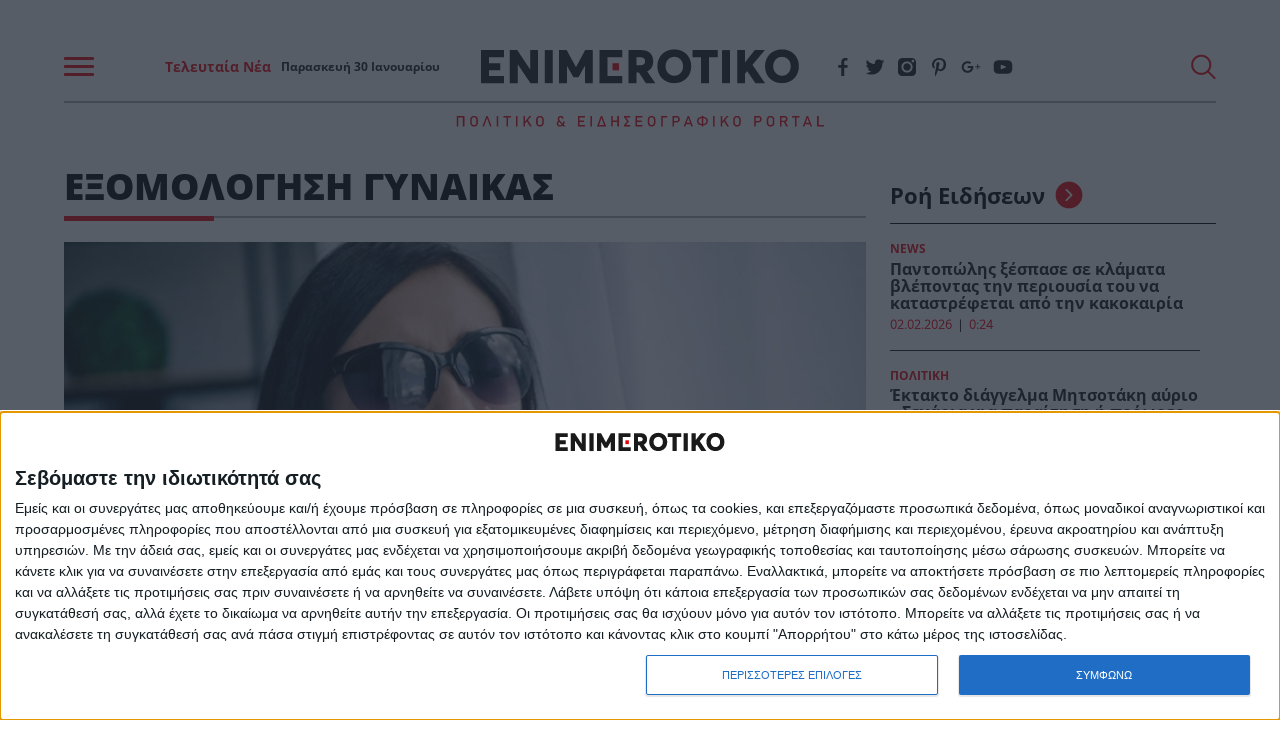

--- FILE ---
content_type: text/html; charset=UTF-8
request_url: https://www.enimerotiko.gr/tag/exomologisi-gynaikas/
body_size: 50720
content:
<!DOCTYPE html>
<html lang="el">
<head>
    <meta charset="utf-8">
    <meta http-equiv="X-UA-Compatible" content="IE=edge">
    <meta name="viewport" content="width=device-width, initial-scale=1.0"/>
                                <title>ΕΞΟΜΟΛΟΓΗΣΗ ΓΥΝΑΙΚΑΣ | Enimerotiko.gr</title>
		        <meta name="description"
              content="">
        <meta property="og:locale" content="el_GR"/>
        <meta property="og:type" content="website"/>
        <meta property="og:title" content="ΕΞΟΜΟΛΟΓΗΣΗ ΓΥΝΑΙΚΑΣ"/>
        <meta property="og:description"
              content="Όλες οι ειδήσεις, η έκτακτη επικαιρότητα και τα τελευταία νέα από την Ελλάδα και τον Κόσμο. Ενημερωθείτε για όσα συμβαίνουν τώρα στο Enimerotiko.gr"/>
        <meta property="og:url" content="https://www.enimerotiko.gr/tag/exomologisi-gynaikas/"/>
        <meta property="og:site_name" content="Enimerotiko.gr"/>
        <meta property="og:image" content="https://www.enimerotiko.gr/wp-content/themes/nxcode/images/e-no-image.jpg"/>
        <meta property="og:image:width" content="1024"/>
        <meta property="og:image:height" content="723"/>
        <meta name="twitter:card" content="summary_large_image"/>
        <meta name="twitter:site" content="@enimerotiko"/>
        <meta name="twitter:creator" content="@enimerotiko"/>
        <meta name="twitter:domain" content="Enimerotiko.gr"/>
        <meta property="fb:app_id" content="768787676819498"/>
    
        <meta name="robots" content="index, follow, max-image-preview:large, max-video-preview:-1, max-snippet:-1"/>
    <meta name="language" content="greek"/>
    <meta name="development" content="nxcode.gr"/>
    <meta name="copyright" content="@2022 - enimerotiko.gr. All Right Reserved."/>
    <script type="application/ld+json">{"@context":"http://schema.org","@type":"CollectionPage","description":"enimerotiko - ΕΞΟΜΟΛΟΓΗΣΗ ΓΥΝΑΙΚΑΣ","url":"https://www.enimerotiko.gr/tag/exomologisi-gynaikas/","name":"ΕΞΟΜΟΛΟΓΗΣΗ ΓΥΝΑΙΚΑΣ","copyrightYear":"2026","mainEntity":{"@context":"http://schema.org","@type":"ItemList","itemListElement":[{"@context":"http://schema.org","@type":"ListItem","url":"https://www.enimerotiko.gr/plus/se-apognosi-gnosti-gynaika-o-antras-moy-efere-ti-fili-toy-na-meinei-mazi-mas-ti-na-kano/","position":1},{"@context":"http://schema.org","@type":"ListItem","url":"https://www.enimerotiko.gr/scheseis/thelo-na-epistrepso-to-paidi-poy-yiothetisa-gia-na-kratiso-ton-antra-moy-moy-einai-achreiasto-afoy-telika-chorisame/","position":2},{"@context":"http://schema.org","@type":"ListItem","url":"https://www.enimerotiko.gr/plus/i-kori-moy-kanei-paidia-kai-ta-dinei-se-mena-den-thelo-ki-allo-eggoni-an-na-to-megaloso-pali-ego/","position":3},{"@context":"http://schema.org","@type":"ListItem","url":"https://www.enimerotiko.gr/plus/eimai-egkyos-se-didyma-kai-o-syntrofos-moy-me-egkateleipse-xafnika-na-kano-ektrosi-eimai-se-adiexodo/","position":4},{"@context":"http://schema.org","@type":"ListItem","url":"https://www.enimerotiko.gr/scheseis/syzygos-amp-mitera-exomologeitai-quot-den-thelo-na-pao-diakopes-me-ton-antra-moy-prin-me-lithovolisete-akoyste-me-quot/","position":5},{"@context":"http://schema.org","@type":"ListItem","url":"https://www.enimerotiko.gr/scheseis/15-chronia-zoysa-me-ena-teras-ti-quot-mana-quot-moy-me-ti-koyragio-na-tin-kaleso-ston-gamo-moy/","position":6},{"@context":"http://schema.org","@type":"ListItem","url":"https://www.enimerotiko.gr/plus/i-exomologisi-mias-giagias-eipa-stin-kori-moy-oti-den-thelo-3o-eggoni-an-einai-na-to-megalono-pali-ego/","position":7},{"@context":"http://schema.org","@type":"ListItem","url":"https://www.enimerotiko.gr/scheseis/i-mitera-moy-me-megalose-moni-tis-eno-imoyn-paidi-toy-antra-tis-me-tin-eromeni-toy/","position":8},{"@context":"http://schema.org","@type":"ListItem","url":"https://www.enimerotiko.gr/gynaika/den-eiche-katalavei-oti-einai-egkyos-29chroni-mitera-gennise-xafnika-ston-kanape-toy-spitioy-tis/","position":9},{"@context":"http://schema.org","@type":"ListItem","url":"https://www.enimerotiko.gr/gynaika/zo-apo-thayma-me-machairose-11-fores-epeidi-ithela-na-ton-choriso/","position":10}],"numberOfItems":10},"publisher":{"@type":"Organization","@id":"https://www.enimerotiko.gr"},"copyrightHolder":{"@type":"Organization","@id":"https://www.enimerotiko.gr"},"sourceOrganization":{"@type":"Organization","@id":"https://www.enimerotiko.gr"}}</script>        <link rel="contact" href="/contact" title="Contact"/>
    <link rel="canonical" href="https://www.enimerotiko.gr/tag/exomologisi-gynaikas/"/>
                <link rel="next" href="https://www.enimerotiko.gr/tag/exomologisi-gynaikas/page/2/"/>
            
    
    <link rel="icon" type="image/svg+xml" href="https://www.enimerotiko.gr/wp-content/themes/nxcode/images/favicon/favicon.svg">
    <link rel="icon" type="image/png" href="https://www.enimerotiko.gr/wp-content/themes/nxcode/images/favicon/favicon.png">

    <meta name="apple-mobile-web-app-title" content="enimerotiko.gr">
    <meta name="application-name" content="enimerotiko.gr">
    <meta name="msapplication-TileColor" content="#fcfcfc">
    <meta name="theme-color" content="#fcfcfc">

    
    <link rel="preload" href="/wp-content/themes/nxcode/fonts/OpenSans-Light.ttf" as="font" crossorigin="anonymous">
    <link rel="preload" href="/wp-content/themes/nxcode/fonts/OpenSans-Regular.ttf" as="font" crossorigin="anonymous">
    <link rel="preload" href="/wp-content/themes/nxcode/fonts/OpenSans-Bold.ttf" as="font" crossorigin="anonymous">
    <link rel="preload" href="/wp-content/themes/nxcode/fonts/OpenSans-ExtraBold.ttf" as="font" crossorigin="anonymous">

    <!-- Critical CSS Start-->
        <!-- Critical CSS End -->
    <style>
        @font-face {
            font-family: "Averta-Light";
            src: url('/wp-content/themes/nxcode/fonts/OpenSans-Light.ttf') format('truetype');
            font-style: normal;
            font-weight: normal;
            text-rendering: optimizeLegibility;
            font-display: swap;
        }

        @font-face {
            font-family: "Cera-Light";
            src: url('/wp-content/themes/nxcode/fonts/OpenSans-Light.ttf') format('truetype');
            font-style: normal;
            font-weight: normal;
            text-rendering: optimizeLegibility;
            font-display: swap;
        }

        @font-face {
            font-family: "Cera";
            src: url('/wp-content/themes/nxcode/fonts/OpenSans-Regular.ttf') format('truetype');
            font-style: normal;
            font-weight: normal;
            text-rendering: optimizeLegibility;
            font-display: swap;
        }

        @font-face {
            font-family: "Cera-Bold";
            src: url('/wp-content/themes/nxcode/fonts/OpenSans-Bold.ttf') format('truetype');
            font-style: normal;
            font-weight: 700;
            text-rendering: optimizeLegibility;
            font-display: swap;
        }

        @font-face {
            font-family: "Cera-Black";
            src: url('/wp-content/themes/nxcode/fonts/OpenSans-ExtraBold.ttf') format('truetype');
            font-style: normal;
            font-weight: 900;
            text-rendering: optimizeLegibility;
            font-display: swap;
        }
    </style>
    

                                                        <link rel="preload" as="image" href="https://www.enimerotiko.gr/wp-content/uploads/2024/12/t-5-608x370.jpg.webp"
                                  media="(max-width: 768px)"/>
                                                                                                    <link rel="preload" as="image" href="https://www.enimerotiko.gr/wp-content/uploads/2023/02/yiothetisa-ena-paidaki-gia-na-kratiso-ton-antra-moy-alla-tora-poy-aytos-efyge-thelo-na-to-doso-piso-660x370.jpg.webp"
                                  media="(max-width: 768px)"/>
                                                                                                    <link rel="preload" as="image" href="https://www.enimerotiko.gr/wp-content/uploads/2023/01/i-kori-moy-kanei-paidia-kai-ta-dinei-se-mena-den-thelo-ki-allo-eggoni-an-na-to-megaloso-pali-ego-660x370.jpg.webp"
                                  media="(max-width: 768px)"/>
                                                                                                    <link rel="preload" as="image" href="https://www.enimerotiko.gr/wp-content/uploads/2022/11/eimai-egkyos-se-didyma-kai-o-syntrofos-moy-me-egkateleipse-xafnika-na-kano-ektrosi-eimai-se-adiexodo-660x370.jpg.webp"
                                  media="(max-width: 768px)"/>
                                                    <script id="rro-cervantes-var">
        var category = 'Γυναίκα';
        var pageType = '';
        var articleId = '46495';
    </script>

    <script data-cfasync="false"  id="cervantes" async src="https://cervantes.ringier.ro/enimerotiko/ads-config.js"  type="text/javascript"></script>
    	<script data-overlay-player="ai-01e8e1b1a542356d2ef02d2c8915851e" src="https://player.bidmatic.net/microplayer/v2/smartvideo.ab.min.js" async></script>

	<link rel="preconnect" href="https://player.bidmatic.net" crossorigin>
	<link rel="dns-prefetch" href="https://player.bidmatic.net">
	<link rel="modulepreload" href="https://player.bidmatic.net/microplayer/v2/loader.es.js" crossorigin>
	<link rel="modulepreload" href="https://player.bidmatic.io/microplayer/v2/hero.es.js" crossorigin>
<style>﻿.is-unselectable,.button,.tabs,.pagination-previous,.pagination-next,.pagination-link,.pagination-ellipsis,.breadcrumb{-webkit-touch-callout:none;-webkit-user-select:none;-moz-user-select:none;-ms-user-select:none;user-select:none}.navbar-link:not(.is-arrowless)::after{border:3px solid transparent;border-radius:2px;border-right:0;border-top:0;content:" ";display:block;height:.625em;margin-top:-0.4375em;pointer-events:none;position:absolute;top:50%;transform:rotate(-45deg);transform-origin:center;width:.625em}.block:not(:last-child),.title:not(:last-child),.subtitle:not(:last-child),.table-container:not(:last-child),.table:not(:last-child),.progress:not(:last-child),.notification:not(:last-child),.content:not(:last-child),.box:not(:last-child),.tabs:not(:last-child),.pagination:not(:last-child),.message:not(:last-child),.level:not(:last-child),.breadcrumb:not(:last-child){margin-bottom:1.5rem}.delete,.modal-close{-webkit-touch-callout:none;-webkit-user-select:none;-moz-user-select:none;-ms-user-select:none;user-select:none;-moz-appearance:none;-webkit-appearance:none;background-color:rgba(10,10,10,.2);border:none;border-radius:9999px;cursor:pointer;pointer-events:auto;display:inline-block;flex-grow:0;flex-shrink:0;font-size:0;height:20px;max-height:20px;max-width:20px;min-height:20px;min-width:20px;outline:none;position:relative;vertical-align:top;width:20px}.delete::before,.modal-close::before,.delete::after,.modal-close::after{background-color:#fff;content:"";display:block;left:50%;position:absolute;top:50%;transform:translateX(-50%) translateY(-50%) rotate(45deg);transform-origin:center center}.delete::before,.modal-close::before{height:2px;width:50%}.delete::after,.modal-close::after{height:50%;width:2px}.delete:hover,.modal-close:hover,.delete:focus,.modal-close:focus{background-color:rgba(10,10,10,.3)}.delete:active,.modal-close:active{background-color:rgba(10,10,10,.4)}.is-small.delete,.is-small.modal-close{height:16px;max-height:16px;max-width:16px;min-height:16px;min-width:16px;width:16px}.is-medium.delete,.is-medium.modal-close{height:24px;max-height:24px;max-width:24px;min-height:24px;min-width:24px;width:24px}.is-large.delete,.is-large.modal-close{height:32px;max-height:32px;max-width:32px;min-height:32px;min-width:32px;width:32px}.loader,.button.is-loading::after,.control.is-loading::after{animation:spinAround 500ms infinite linear;border:2px solid #dbdbdb;border-radius:9999px;border-right-color:transparent;border-top-color:transparent;content:"";display:block;height:1em;position:relative;width:1em}.hero-video,.is-overlay,.image.is-square img,.image.is-square .has-ratio,.image.is-1by1 img,.image.is-1by1 .has-ratio,.image.is-5by4 img,.image.is-5by4 .has-ratio,.image.is-4by3 img,.image.is-4by3 .has-ratio,.image.is-3by2 img,.image.is-3by2 .has-ratio,.image.is-5by3 img,.image.is-5by3 .has-ratio,.image.is-16by9 img,.image.is-16by9 .has-ratio,.image.is-2by1 img,.image.is-2by1 .has-ratio,.image.is-3by1 img,.image.is-3by1 .has-ratio,.image.is-4by5 img,.image.is-4by5 .has-ratio,.image.is-3by4 img,.image.is-3by4 .has-ratio,.image.is-2by3 img,.image.is-2by3 .has-ratio,.image.is-3by5 img,.image.is-3by5 .has-ratio,.image.is-9by16 img,.image.is-9by16 .has-ratio,.image.is-1by2 img,.image.is-1by2 .has-ratio,.image.is-1by3 img,.image.is-1by3 .has-ratio,.modal-background,.modal{bottom:0;left:0;position:absolute;right:0;top:0}.navbar-burger{-moz-appearance:none;-webkit-appearance:none;appearance:none;background:none;border:none;color:currentColor;font-family:inherit;font-size:1em;margin:0;padding:0}/*! minireset.css v0.0.6 | MIT License | github.com/jgthms/minireset.css */html,body,p,ol,ul,li,dl,dt,dd,blockquote,figure,fieldset,legend,textarea,pre,iframe,hr,h1,h2,h3,h4,h5,h6{margin:0;padding:0}h1,h2,h3,h4,h5,h6{font-size:100%;font-weight:normal}ul{list-style:none}button,input,select,textarea{margin:0}html{box-sizing:border-box}*,*::before,*::after{box-sizing:inherit}img,video{height:auto;max-width:100%}iframe{border:0}table{border-collapse:collapse;border-spacing:0}td,th{padding:0}td:not([align]),th:not([align]){text-align:inherit}html{background-color:#fff;font-size:16px;-moz-osx-font-smoothing:grayscale;-webkit-font-smoothing:antialiased;min-width:300px;overflow-x:hidden;overflow-y:scroll;text-rendering:optimizeLegibility;text-size-adjust:100%}article,aside,figure,footer,header,hgroup,section{display:block}body,button,input,optgroup,select,textarea{font-family:BlinkMacSystemFont,-apple-system,"Segoe UI","Roboto","Oxygen","Ubuntu","Cantarell","Fira Sans","Droid Sans","Helvetica Neue","Helvetica","Arial",sans-serif}code,pre{-moz-osx-font-smoothing:auto;-webkit-font-smoothing:auto;font-family:monospace}body{color:#4a4a4a;font-size:1em;font-weight:400;line-height:1.5}a{color:#485fc7;cursor:pointer;text-decoration:none}a strong{color:currentColor}a:hover{color:#363636}code{background-color:#f5f5f5;color:#da1039;font-size:.875em;font-weight:normal;padding:.25em .5em .25em}hr{background-color:#f5f5f5;border:none;display:block;height:2px;margin:1.5rem 0}img{height:auto;max-width:100%}input[type=checkbox],input[type=radio]{vertical-align:baseline}small{font-size:.875em}span{font-style:inherit;font-weight:inherit}strong{color:#363636;font-weight:700}fieldset{border:none}pre{-webkit-overflow-scrolling:touch;background-color:#f5f5f5;color:#4a4a4a;font-size:.875em;overflow-x:auto;padding:1.25rem 1.5rem;white-space:pre;word-wrap:normal}pre code{background-color:transparent;color:currentColor;font-size:1em;padding:0}table td,table th{vertical-align:top}table td:not([align]),table th:not([align]){text-align:inherit}table th{color:#363636}@keyframes spinAround{from{transform:rotate(0deg)}to{transform:rotate(359deg)}}.column{display:block;flex-basis:0;flex-grow:1;flex-shrink:1;padding:.75rem}.columns.is-mobile>.column.is-narrow{flex:none;width:unset}.columns.is-mobile>.column.is-full{flex:none;width:100%}.columns.is-mobile>.column.is-three-quarters{flex:none;width:75%}.columns.is-mobile>.column.is-two-thirds{flex:none;width:66.6666%}.columns.is-mobile>.column.is-half{flex:none;width:50%}.columns.is-mobile>.column.is-one-third{flex:none;width:33.3333%}.columns.is-mobile>.column.is-one-quarter{flex:none;width:25%}.columns.is-mobile>.column.is-one-fifth{flex:none;width:20%}.columns.is-mobile>.column.is-two-fifths{flex:none;width:40%}.columns.is-mobile>.column.is-three-fifths{flex:none;width:60%}.columns.is-mobile>.column.is-four-fifths{flex:none;width:80%}.columns.is-mobile>.column.is-offset-three-quarters{margin-left:75%}.columns.is-mobile>.column.is-offset-two-thirds{margin-left:66.6666%}.columns.is-mobile>.column.is-offset-half{margin-left:50%}.columns.is-mobile>.column.is-offset-one-third{margin-left:33.3333%}.columns.is-mobile>.column.is-offset-one-quarter{margin-left:25%}.columns.is-mobile>.column.is-offset-one-fifth{margin-left:20%}.columns.is-mobile>.column.is-offset-two-fifths{margin-left:40%}.columns.is-mobile>.column.is-offset-three-fifths{margin-left:60%}.columns.is-mobile>.column.is-offset-four-fifths{margin-left:80%}.columns.is-mobile>.column.is-0{flex:none;width:0%}.columns.is-mobile>.column.is-offset-0{margin-left:0%}.columns.is-mobile>.column.is-1{flex:none;width:8.33333337%}.columns.is-mobile>.column.is-offset-1{margin-left:8.33333337%}.columns.is-mobile>.column.is-2{flex:none;width:16.66666674%}.columns.is-mobile>.column.is-offset-2{margin-left:16.66666674%}.columns.is-mobile>.column.is-3{flex:none;width:25%}.columns.is-mobile>.column.is-offset-3{margin-left:25%}.columns.is-mobile>.column.is-4{flex:none;width:33.33333337%}.columns.is-mobile>.column.is-offset-4{margin-left:33.33333337%}.columns.is-mobile>.column.is-5{flex:none;width:41.66666674%}.columns.is-mobile>.column.is-offset-5{margin-left:41.66666674%}.columns.is-mobile>.column.is-6{flex:none;width:50%}.columns.is-mobile>.column.is-offset-6{margin-left:50%}.columns.is-mobile>.column.is-7{flex:none;width:58.33333337%}.columns.is-mobile>.column.is-offset-7{margin-left:58.33333337%}.columns.is-mobile>.column.is-8{flex:none;width:66.66666674%}.columns.is-mobile>.column.is-offset-8{margin-left:66.66666674%}.columns.is-mobile>.column.is-9{flex:none;width:75%}.columns.is-mobile>.column.is-offset-9{margin-left:75%}.columns.is-mobile>.column.is-10{flex:none;width:83.33333337%}.columns.is-mobile>.column.is-offset-10{margin-left:83.33333337%}.columns.is-mobile>.column.is-11{flex:none;width:91.66666674%}.columns.is-mobile>.column.is-offset-11{margin-left:91.66666674%}.columns.is-mobile>.column.is-12{flex:none;width:100%}.columns.is-mobile>.column.is-offset-12{margin-left:100%}@media screen and (max-width: 768px){.column.is-narrow-mobile{flex:none;width:unset}.column.is-full-mobile{flex:none;width:100%}.column.is-three-quarters-mobile{flex:none;width:75%}.column.is-two-thirds-mobile{flex:none;width:66.6666%}.column.is-half-mobile{flex:none;width:50%}.column.is-one-third-mobile{flex:none;width:33.3333%}.column.is-one-quarter-mobile{flex:none;width:25%}.column.is-one-fifth-mobile{flex:none;width:20%}.column.is-two-fifths-mobile{flex:none;width:40%}.column.is-three-fifths-mobile{flex:none;width:60%}.column.is-four-fifths-mobile{flex:none;width:80%}.column.is-offset-three-quarters-mobile{margin-left:75%}.column.is-offset-two-thirds-mobile{margin-left:66.6666%}.column.is-offset-half-mobile{margin-left:50%}.column.is-offset-one-third-mobile{margin-left:33.3333%}.column.is-offset-one-quarter-mobile{margin-left:25%}.column.is-offset-one-fifth-mobile{margin-left:20%}.column.is-offset-two-fifths-mobile{margin-left:40%}.column.is-offset-three-fifths-mobile{margin-left:60%}.column.is-offset-four-fifths-mobile{margin-left:80%}.column.is-0-mobile{flex:none;width:0%}.column.is-offset-0-mobile{margin-left:0%}.column.is-1-mobile{flex:none;width:8.33333337%}.column.is-offset-1-mobile{margin-left:8.33333337%}.column.is-2-mobile{flex:none;width:16.66666674%}.column.is-offset-2-mobile{margin-left:16.66666674%}.column.is-3-mobile{flex:none;width:25%}.column.is-offset-3-mobile{margin-left:25%}.column.is-4-mobile{flex:none;width:33.33333337%}.column.is-offset-4-mobile{margin-left:33.33333337%}.column.is-5-mobile{flex:none;width:41.66666674%}.column.is-offset-5-mobile{margin-left:41.66666674%}.column.is-6-mobile{flex:none;width:50%}.column.is-offset-6-mobile{margin-left:50%}.column.is-7-mobile{flex:none;width:58.33333337%}.column.is-offset-7-mobile{margin-left:58.33333337%}.column.is-8-mobile{flex:none;width:66.66666674%}.column.is-offset-8-mobile{margin-left:66.66666674%}.column.is-9-mobile{flex:none;width:75%}.column.is-offset-9-mobile{margin-left:75%}.column.is-10-mobile{flex:none;width:83.33333337%}.column.is-offset-10-mobile{margin-left:83.33333337%}.column.is-11-mobile{flex:none;width:91.66666674%}.column.is-offset-11-mobile{margin-left:91.66666674%}.column.is-12-mobile{flex:none;width:100%}.column.is-offset-12-mobile{margin-left:100%}}@media screen and (min-width: 769px),print{.column.is-narrow,.column.is-narrow-tablet{flex:none;width:unset}.column.is-full,.column.is-full-tablet{flex:none;width:100%}.column.is-three-quarters,.column.is-three-quarters-tablet{flex:none;width:75%}.column.is-two-thirds,.column.is-two-thirds-tablet{flex:none;width:66.6666%}.column.is-half,.column.is-half-tablet{flex:none;width:50%}.column.is-one-third,.column.is-one-third-tablet{flex:none;width:33.3333%}.column.is-one-quarter,.column.is-one-quarter-tablet{flex:none;width:25%}.column.is-one-fifth,.column.is-one-fifth-tablet{flex:none;width:20%}.column.is-two-fifths,.column.is-two-fifths-tablet{flex:none;width:40%}.column.is-three-fifths,.column.is-three-fifths-tablet{flex:none;width:60%}.column.is-four-fifths,.column.is-four-fifths-tablet{flex:none;width:80%}.column.is-offset-three-quarters,.column.is-offset-three-quarters-tablet{margin-left:75%}.column.is-offset-two-thirds,.column.is-offset-two-thirds-tablet{margin-left:66.6666%}.column.is-offset-half,.column.is-offset-half-tablet{margin-left:50%}.column.is-offset-one-third,.column.is-offset-one-third-tablet{margin-left:33.3333%}.column.is-offset-one-quarter,.column.is-offset-one-quarter-tablet{margin-left:25%}.column.is-offset-one-fifth,.column.is-offset-one-fifth-tablet{margin-left:20%}.column.is-offset-two-fifths,.column.is-offset-two-fifths-tablet{margin-left:40%}.column.is-offset-three-fifths,.column.is-offset-three-fifths-tablet{margin-left:60%}.column.is-offset-four-fifths,.column.is-offset-four-fifths-tablet{margin-left:80%}.column.is-0,.column.is-0-tablet{flex:none;width:0%}.column.is-offset-0,.column.is-offset-0-tablet{margin-left:0%}.column.is-1,.column.is-1-tablet{flex:none;width:8.33333337%}.column.is-offset-1,.column.is-offset-1-tablet{margin-left:8.33333337%}.column.is-2,.column.is-2-tablet{flex:none;width:16.66666674%}.column.is-offset-2,.column.is-offset-2-tablet{margin-left:16.66666674%}.column.is-3,.column.is-3-tablet{flex:none;width:25%}.column.is-offset-3,.column.is-offset-3-tablet{margin-left:25%}.column.is-4,.column.is-4-tablet{flex:none;width:33.33333337%}.column.is-offset-4,.column.is-offset-4-tablet{margin-left:33.33333337%}.column.is-5,.column.is-5-tablet{flex:none;width:41.66666674%}.column.is-offset-5,.column.is-offset-5-tablet{margin-left:41.66666674%}.column.is-6,.column.is-6-tablet{flex:none;width:50%}.column.is-offset-6,.column.is-offset-6-tablet{margin-left:50%}.column.is-7,.column.is-7-tablet{flex:none;width:58.33333337%}.column.is-offset-7,.column.is-offset-7-tablet{margin-left:58.33333337%}.column.is-8,.column.is-8-tablet{flex:none;width:66.66666674%}.column.is-offset-8,.column.is-offset-8-tablet{margin-left:66.66666674%}.column.is-9,.column.is-9-tablet{flex:none;width:75%}.column.is-offset-9,.column.is-offset-9-tablet{margin-left:75%}.column.is-10,.column.is-10-tablet{flex:none;width:83.33333337%}.column.is-offset-10,.column.is-offset-10-tablet{margin-left:83.33333337%}.column.is-11,.column.is-11-tablet{flex:none;width:91.66666674%}.column.is-offset-11,.column.is-offset-11-tablet{margin-left:91.66666674%}.column.is-12,.column.is-12-tablet{flex:none;width:100%}.column.is-offset-12,.column.is-offset-12-tablet{margin-left:100%}}@media screen and (max-width: 1023px){.column.is-narrow-touch{flex:none;width:unset}.column.is-full-touch{flex:none;width:100%}.column.is-three-quarters-touch{flex:none;width:75%}.column.is-two-thirds-touch{flex:none;width:66.6666%}.column.is-half-touch{flex:none;width:50%}.column.is-one-third-touch{flex:none;width:33.3333%}.column.is-one-quarter-touch{flex:none;width:25%}.column.is-one-fifth-touch{flex:none;width:20%}.column.is-two-fifths-touch{flex:none;width:40%}.column.is-three-fifths-touch{flex:none;width:60%}.column.is-four-fifths-touch{flex:none;width:80%}.column.is-offset-three-quarters-touch{margin-left:75%}.column.is-offset-two-thirds-touch{margin-left:66.6666%}.column.is-offset-half-touch{margin-left:50%}.column.is-offset-one-third-touch{margin-left:33.3333%}.column.is-offset-one-quarter-touch{margin-left:25%}.column.is-offset-one-fifth-touch{margin-left:20%}.column.is-offset-two-fifths-touch{margin-left:40%}.column.is-offset-three-fifths-touch{margin-left:60%}.column.is-offset-four-fifths-touch{margin-left:80%}.column.is-0-touch{flex:none;width:0%}.column.is-offset-0-touch{margin-left:0%}.column.is-1-touch{flex:none;width:8.33333337%}.column.is-offset-1-touch{margin-left:8.33333337%}.column.is-2-touch{flex:none;width:16.66666674%}.column.is-offset-2-touch{margin-left:16.66666674%}.column.is-3-touch{flex:none;width:25%}.column.is-offset-3-touch{margin-left:25%}.column.is-4-touch{flex:none;width:33.33333337%}.column.is-offset-4-touch{margin-left:33.33333337%}.column.is-5-touch{flex:none;width:41.66666674%}.column.is-offset-5-touch{margin-left:41.66666674%}.column.is-6-touch{flex:none;width:50%}.column.is-offset-6-touch{margin-left:50%}.column.is-7-touch{flex:none;width:58.33333337%}.column.is-offset-7-touch{margin-left:58.33333337%}.column.is-8-touch{flex:none;width:66.66666674%}.column.is-offset-8-touch{margin-left:66.66666674%}.column.is-9-touch{flex:none;width:75%}.column.is-offset-9-touch{margin-left:75%}.column.is-10-touch{flex:none;width:83.33333337%}.column.is-offset-10-touch{margin-left:83.33333337%}.column.is-11-touch{flex:none;width:91.66666674%}.column.is-offset-11-touch{margin-left:91.66666674%}.column.is-12-touch{flex:none;width:100%}.column.is-offset-12-touch{margin-left:100%}}@media screen and (min-width: 1024px){.column.is-narrow-desktop{flex:none;width:unset}.column.is-full-desktop{flex:none;width:100%}.column.is-three-quarters-desktop{flex:none;width:75%}.column.is-two-thirds-desktop{flex:none;width:66.6666%}.column.is-half-desktop{flex:none;width:50%}.column.is-one-third-desktop{flex:none;width:33.3333%}.column.is-one-quarter-desktop{flex:none;width:25%}.column.is-one-fifth-desktop{flex:none;width:20%}.column.is-two-fifths-desktop{flex:none;width:40%}.column.is-three-fifths-desktop{flex:none;width:60%}.column.is-four-fifths-desktop{flex:none;width:80%}.column.is-offset-three-quarters-desktop{margin-left:75%}.column.is-offset-two-thirds-desktop{margin-left:66.6666%}.column.is-offset-half-desktop{margin-left:50%}.column.is-offset-one-third-desktop{margin-left:33.3333%}.column.is-offset-one-quarter-desktop{margin-left:25%}.column.is-offset-one-fifth-desktop{margin-left:20%}.column.is-offset-two-fifths-desktop{margin-left:40%}.column.is-offset-three-fifths-desktop{margin-left:60%}.column.is-offset-four-fifths-desktop{margin-left:80%}.column.is-0-desktop{flex:none;width:0%}.column.is-offset-0-desktop{margin-left:0%}.column.is-1-desktop{flex:none;width:8.33333337%}.column.is-offset-1-desktop{margin-left:8.33333337%}.column.is-2-desktop{flex:none;width:16.66666674%}.column.is-offset-2-desktop{margin-left:16.66666674%}.column.is-3-desktop{flex:none;width:25%}.column.is-offset-3-desktop{margin-left:25%}.column.is-4-desktop{flex:none;width:33.33333337%}.column.is-offset-4-desktop{margin-left:33.33333337%}.column.is-5-desktop{flex:none;width:41.66666674%}.column.is-offset-5-desktop{margin-left:41.66666674%}.column.is-6-desktop{flex:none;width:50%}.column.is-offset-6-desktop{margin-left:50%}.column.is-7-desktop{flex:none;width:58.33333337%}.column.is-offset-7-desktop{margin-left:58.33333337%}.column.is-8-desktop{flex:none;width:66.66666674%}.column.is-offset-8-desktop{margin-left:66.66666674%}.column.is-9-desktop{flex:none;width:75%}.column.is-offset-9-desktop{margin-left:75%}.column.is-10-desktop{flex:none;width:83.33333337%}.column.is-offset-10-desktop{margin-left:83.33333337%}.column.is-11-desktop{flex:none;width:91.66666674%}.column.is-offset-11-desktop{margin-left:91.66666674%}.column.is-12-desktop{flex:none;width:100%}.column.is-offset-12-desktop{margin-left:100%}}@media screen and (min-width: 1216px){.column.is-narrow-widescreen{flex:none;width:unset}.column.is-full-widescreen{flex:none;width:100%}.column.is-three-quarters-widescreen{flex:none;width:75%}.column.is-two-thirds-widescreen{flex:none;width:66.6666%}.column.is-half-widescreen{flex:none;width:50%}.column.is-one-third-widescreen{flex:none;width:33.3333%}.column.is-one-quarter-widescreen{flex:none;width:25%}.column.is-one-fifth-widescreen{flex:none;width:20%}.column.is-two-fifths-widescreen{flex:none;width:40%}.column.is-three-fifths-widescreen{flex:none;width:60%}.column.is-four-fifths-widescreen{flex:none;width:80%}.column.is-offset-three-quarters-widescreen{margin-left:75%}.column.is-offset-two-thirds-widescreen{margin-left:66.6666%}.column.is-offset-half-widescreen{margin-left:50%}.column.is-offset-one-third-widescreen{margin-left:33.3333%}.column.is-offset-one-quarter-widescreen{margin-left:25%}.column.is-offset-one-fifth-widescreen{margin-left:20%}.column.is-offset-two-fifths-widescreen{margin-left:40%}.column.is-offset-three-fifths-widescreen{margin-left:60%}.column.is-offset-four-fifths-widescreen{margin-left:80%}.column.is-0-widescreen{flex:none;width:0%}.column.is-offset-0-widescreen{margin-left:0%}.column.is-1-widescreen{flex:none;width:8.33333337%}.column.is-offset-1-widescreen{margin-left:8.33333337%}.column.is-2-widescreen{flex:none;width:16.66666674%}.column.is-offset-2-widescreen{margin-left:16.66666674%}.column.is-3-widescreen{flex:none;width:25%}.column.is-offset-3-widescreen{margin-left:25%}.column.is-4-widescreen{flex:none;width:33.33333337%}.column.is-offset-4-widescreen{margin-left:33.33333337%}.column.is-5-widescreen{flex:none;width:41.66666674%}.column.is-offset-5-widescreen{margin-left:41.66666674%}.column.is-6-widescreen{flex:none;width:50%}.column.is-offset-6-widescreen{margin-left:50%}.column.is-7-widescreen{flex:none;width:58.33333337%}.column.is-offset-7-widescreen{margin-left:58.33333337%}.column.is-8-widescreen{flex:none;width:66.66666674%}.column.is-offset-8-widescreen{margin-left:66.66666674%}.column.is-9-widescreen{flex:none;width:75%}.column.is-offset-9-widescreen{margin-left:75%}.column.is-10-widescreen{flex:none;width:83.33333337%}.column.is-offset-10-widescreen{margin-left:83.33333337%}.column.is-11-widescreen{flex:none;width:91.66666674%}.column.is-offset-11-widescreen{margin-left:91.66666674%}.column.is-12-widescreen{flex:none;width:100%}.column.is-offset-12-widescreen{margin-left:100%}}@media screen and (min-width: 1408px){.column.is-narrow-fullhd{flex:none;width:unset}.column.is-full-fullhd{flex:none;width:100%}.column.is-three-quarters-fullhd{flex:none;width:75%}.column.is-two-thirds-fullhd{flex:none;width:66.6666%}.column.is-half-fullhd{flex:none;width:50%}.column.is-one-third-fullhd{flex:none;width:33.3333%}.column.is-one-quarter-fullhd{flex:none;width:25%}.column.is-one-fifth-fullhd{flex:none;width:20%}.column.is-two-fifths-fullhd{flex:none;width:40%}.column.is-three-fifths-fullhd{flex:none;width:60%}.column.is-four-fifths-fullhd{flex:none;width:80%}.column.is-offset-three-quarters-fullhd{margin-left:75%}.column.is-offset-two-thirds-fullhd{margin-left:66.6666%}.column.is-offset-half-fullhd{margin-left:50%}.column.is-offset-one-third-fullhd{margin-left:33.3333%}.column.is-offset-one-quarter-fullhd{margin-left:25%}.column.is-offset-one-fifth-fullhd{margin-left:20%}.column.is-offset-two-fifths-fullhd{margin-left:40%}.column.is-offset-three-fifths-fullhd{margin-left:60%}.column.is-offset-four-fifths-fullhd{margin-left:80%}.column.is-0-fullhd{flex:none;width:0%}.column.is-offset-0-fullhd{margin-left:0%}.column.is-1-fullhd{flex:none;width:8.33333337%}.column.is-offset-1-fullhd{margin-left:8.33333337%}.column.is-2-fullhd{flex:none;width:16.66666674%}.column.is-offset-2-fullhd{margin-left:16.66666674%}.column.is-3-fullhd{flex:none;width:25%}.column.is-offset-3-fullhd{margin-left:25%}.column.is-4-fullhd{flex:none;width:33.33333337%}.column.is-offset-4-fullhd{margin-left:33.33333337%}.column.is-5-fullhd{flex:none;width:41.66666674%}.column.is-offset-5-fullhd{margin-left:41.66666674%}.column.is-6-fullhd{flex:none;width:50%}.column.is-offset-6-fullhd{margin-left:50%}.column.is-7-fullhd{flex:none;width:58.33333337%}.column.is-offset-7-fullhd{margin-left:58.33333337%}.column.is-8-fullhd{flex:none;width:66.66666674%}.column.is-offset-8-fullhd{margin-left:66.66666674%}.column.is-9-fullhd{flex:none;width:75%}.column.is-offset-9-fullhd{margin-left:75%}.column.is-10-fullhd{flex:none;width:83.33333337%}.column.is-offset-10-fullhd{margin-left:83.33333337%}.column.is-11-fullhd{flex:none;width:91.66666674%}.column.is-offset-11-fullhd{margin-left:91.66666674%}.column.is-12-fullhd{flex:none;width:100%}.column.is-offset-12-fullhd{margin-left:100%}}.columns{margin-left:-0.75rem;margin-right:-0.75rem;margin-top:-0.75rem}.columns:last-child{margin-bottom:-0.75rem}.columns:not(:last-child){margin-bottom:calc(1.5rem - 0.75rem)}.columns.is-centered{justify-content:center}.columns.is-gapless{margin-left:0;margin-right:0;margin-top:0}.columns.is-gapless>.column{margin:0;padding:0 !important}.columns.is-gapless:not(:last-child){margin-bottom:1.5rem}.columns.is-gapless:last-child{margin-bottom:0}.columns.is-mobile{display:flex}.columns.is-multiline{flex-wrap:wrap}.columns.is-vcentered{align-items:center}@media screen and (min-width: 769px),print{.columns:not(.is-desktop){display:flex}}@media screen and (min-width: 1024px){.columns.is-desktop{display:flex}}.columns.is-variable{--columnGap: 0.75rem;margin-left:calc(-1*var(--columnGap));margin-right:calc(-1*var(--columnGap))}.columns.is-variable>.column{padding-left:var(--columnGap);padding-right:var(--columnGap)}.columns.is-variable.is-0{--columnGap: 0rem}@media screen and (max-width: 768px){.columns.is-variable.is-0-mobile{--columnGap: 0rem}}@media screen and (min-width: 769px),print{.columns.is-variable.is-0-tablet{--columnGap: 0rem}}@media screen and (min-width: 769px)and (max-width: 1023px){.columns.is-variable.is-0-tablet-only{--columnGap: 0rem}}@media screen and (max-width: 1023px){.columns.is-variable.is-0-touch{--columnGap: 0rem}}@media screen and (min-width: 1024px){.columns.is-variable.is-0-desktop{--columnGap: 0rem}}@media screen and (min-width: 1024px)and (max-width: 1215px){.columns.is-variable.is-0-desktop-only{--columnGap: 0rem}}@media screen and (min-width: 1216px){.columns.is-variable.is-0-widescreen{--columnGap: 0rem}}@media screen and (min-width: 1216px)and (max-width: 1407px){.columns.is-variable.is-0-widescreen-only{--columnGap: 0rem}}@media screen and (min-width: 1408px){.columns.is-variable.is-0-fullhd{--columnGap: 0rem}}.columns.is-variable.is-1{--columnGap: 0.25rem}@media screen and (max-width: 768px){.columns.is-variable.is-1-mobile{--columnGap: 0.25rem}}@media screen and (min-width: 769px),print{.columns.is-variable.is-1-tablet{--columnGap: 0.25rem}}@media screen and (min-width: 769px)and (max-width: 1023px){.columns.is-variable.is-1-tablet-only{--columnGap: 0.25rem}}@media screen and (max-width: 1023px){.columns.is-variable.is-1-touch{--columnGap: 0.25rem}}@media screen and (min-width: 1024px){.columns.is-variable.is-1-desktop{--columnGap: 0.25rem}}@media screen and (min-width: 1024px)and (max-width: 1215px){.columns.is-variable.is-1-desktop-only{--columnGap: 0.25rem}}@media screen and (min-width: 1216px){.columns.is-variable.is-1-widescreen{--columnGap: 0.25rem}}@media screen and (min-width: 1216px)and (max-width: 1407px){.columns.is-variable.is-1-widescreen-only{--columnGap: 0.25rem}}@media screen and (min-width: 1408px){.columns.is-variable.is-1-fullhd{--columnGap: 0.25rem}}.columns.is-variable.is-2{--columnGap: 0.5rem}@media screen and (max-width: 768px){.columns.is-variable.is-2-mobile{--columnGap: 0.5rem}}@media screen and (min-width: 769px),print{.columns.is-variable.is-2-tablet{--columnGap: 0.5rem}}@media screen and (min-width: 769px)and (max-width: 1023px){.columns.is-variable.is-2-tablet-only{--columnGap: 0.5rem}}@media screen and (max-width: 1023px){.columns.is-variable.is-2-touch{--columnGap: 0.5rem}}@media screen and (min-width: 1024px){.columns.is-variable.is-2-desktop{--columnGap: 0.5rem}}@media screen and (min-width: 1024px)and (max-width: 1215px){.columns.is-variable.is-2-desktop-only{--columnGap: 0.5rem}}@media screen and (min-width: 1216px){.columns.is-variable.is-2-widescreen{--columnGap: 0.5rem}}@media screen and (min-width: 1216px)and (max-width: 1407px){.columns.is-variable.is-2-widescreen-only{--columnGap: 0.5rem}}@media screen and (min-width: 1408px){.columns.is-variable.is-2-fullhd{--columnGap: 0.5rem}}.columns.is-variable.is-3{--columnGap: 0.75rem}@media screen and (max-width: 768px){.columns.is-variable.is-3-mobile{--columnGap: 0.75rem}}@media screen and (min-width: 769px),print{.columns.is-variable.is-3-tablet{--columnGap: 0.75rem}}@media screen and (min-width: 769px)and (max-width: 1023px){.columns.is-variable.is-3-tablet-only{--columnGap: 0.75rem}}@media screen and (max-width: 1023px){.columns.is-variable.is-3-touch{--columnGap: 0.75rem}}@media screen and (min-width: 1024px){.columns.is-variable.is-3-desktop{--columnGap: 0.75rem}}@media screen and (min-width: 1024px)and (max-width: 1215px){.columns.is-variable.is-3-desktop-only{--columnGap: 0.75rem}}@media screen and (min-width: 1216px){.columns.is-variable.is-3-widescreen{--columnGap: 0.75rem}}@media screen and (min-width: 1216px)and (max-width: 1407px){.columns.is-variable.is-3-widescreen-only{--columnGap: 0.75rem}}@media screen and (min-width: 1408px){.columns.is-variable.is-3-fullhd{--columnGap: 0.75rem}}.columns.is-variable.is-4{--columnGap: 1rem}@media screen and (max-width: 768px){.columns.is-variable.is-4-mobile{--columnGap: 1rem}}@media screen and (min-width: 769px),print{.columns.is-variable.is-4-tablet{--columnGap: 1rem}}@media screen and (min-width: 769px)and (max-width: 1023px){.columns.is-variable.is-4-tablet-only{--columnGap: 1rem}}@media screen and (max-width: 1023px){.columns.is-variable.is-4-touch{--columnGap: 1rem}}@media screen and (min-width: 1024px){.columns.is-variable.is-4-desktop{--columnGap: 1rem}}@media screen and (min-width: 1024px)and (max-width: 1215px){.columns.is-variable.is-4-desktop-only{--columnGap: 1rem}}@media screen and (min-width: 1216px){.columns.is-variable.is-4-widescreen{--columnGap: 1rem}}@media screen and (min-width: 1216px)and (max-width: 1407px){.columns.is-variable.is-4-widescreen-only{--columnGap: 1rem}}@media screen and (min-width: 1408px){.columns.is-variable.is-4-fullhd{--columnGap: 1rem}}.columns.is-variable.is-5{--columnGap: 1.25rem}@media screen and (max-width: 768px){.columns.is-variable.is-5-mobile{--columnGap: 1.25rem}}@media screen and (min-width: 769px),print{.columns.is-variable.is-5-tablet{--columnGap: 1.25rem}}@media screen and (min-width: 769px)and (max-width: 1023px){.columns.is-variable.is-5-tablet-only{--columnGap: 1.25rem}}@media screen and (max-width: 1023px){.columns.is-variable.is-5-touch{--columnGap: 1.25rem}}@media screen and (min-width: 1024px){.columns.is-variable.is-5-desktop{--columnGap: 1.25rem}}@media screen and (min-width: 1024px)and (max-width: 1215px){.columns.is-variable.is-5-desktop-only{--columnGap: 1.25rem}}@media screen and (min-width: 1216px){.columns.is-variable.is-5-widescreen{--columnGap: 1.25rem}}@media screen and (min-width: 1216px)and (max-width: 1407px){.columns.is-variable.is-5-widescreen-only{--columnGap: 1.25rem}}@media screen and (min-width: 1408px){.columns.is-variable.is-5-fullhd{--columnGap: 1.25rem}}.columns.is-variable.is-6{--columnGap: 1.5rem}@media screen and (max-width: 768px){.columns.is-variable.is-6-mobile{--columnGap: 1.5rem}}@media screen and (min-width: 769px),print{.columns.is-variable.is-6-tablet{--columnGap: 1.5rem}}@media screen and (min-width: 769px)and (max-width: 1023px){.columns.is-variable.is-6-tablet-only{--columnGap: 1.5rem}}@media screen and (max-width: 1023px){.columns.is-variable.is-6-touch{--columnGap: 1.5rem}}@media screen and (min-width: 1024px){.columns.is-variable.is-6-desktop{--columnGap: 1.5rem}}@media screen and (min-width: 1024px)and (max-width: 1215px){.columns.is-variable.is-6-desktop-only{--columnGap: 1.5rem}}@media screen and (min-width: 1216px){.columns.is-variable.is-6-widescreen{--columnGap: 1.5rem}}@media screen and (min-width: 1216px)and (max-width: 1407px){.columns.is-variable.is-6-widescreen-only{--columnGap: 1.5rem}}@media screen and (min-width: 1408px){.columns.is-variable.is-6-fullhd{--columnGap: 1.5rem}}.columns.is-variable.is-7{--columnGap: 1.75rem}@media screen and (max-width: 768px){.columns.is-variable.is-7-mobile{--columnGap: 1.75rem}}@media screen and (min-width: 769px),print{.columns.is-variable.is-7-tablet{--columnGap: 1.75rem}}@media screen and (min-width: 769px)and (max-width: 1023px){.columns.is-variable.is-7-tablet-only{--columnGap: 1.75rem}}@media screen and (max-width: 1023px){.columns.is-variable.is-7-touch{--columnGap: 1.75rem}}@media screen and (min-width: 1024px){.columns.is-variable.is-7-desktop{--columnGap: 1.75rem}}@media screen and (min-width: 1024px)and (max-width: 1215px){.columns.is-variable.is-7-desktop-only{--columnGap: 1.75rem}}@media screen and (min-width: 1216px){.columns.is-variable.is-7-widescreen{--columnGap: 1.75rem}}@media screen and (min-width: 1216px)and (max-width: 1407px){.columns.is-variable.is-7-widescreen-only{--columnGap: 1.75rem}}@media screen and (min-width: 1408px){.columns.is-variable.is-7-fullhd{--columnGap: 1.75rem}}.columns.is-variable.is-8{--columnGap: 2rem}@media screen and (max-width: 768px){.columns.is-variable.is-8-mobile{--columnGap: 2rem}}@media screen and (min-width: 769px),print{.columns.is-variable.is-8-tablet{--columnGap: 2rem}}@media screen and (min-width: 769px)and (max-width: 1023px){.columns.is-variable.is-8-tablet-only{--columnGap: 2rem}}@media screen and (max-width: 1023px){.columns.is-variable.is-8-touch{--columnGap: 2rem}}@media screen and (min-width: 1024px){.columns.is-variable.is-8-desktop{--columnGap: 2rem}}@media screen and (min-width: 1024px)and (max-width: 1215px){.columns.is-variable.is-8-desktop-only{--columnGap: 2rem}}@media screen and (min-width: 1216px){.columns.is-variable.is-8-widescreen{--columnGap: 2rem}}@media screen and (min-width: 1216px)and (max-width: 1407px){.columns.is-variable.is-8-widescreen-only{--columnGap: 2rem}}@media screen and (min-width: 1408px){.columns.is-variable.is-8-fullhd{--columnGap: 2rem}}.tile{align-items:stretch;display:block;flex-basis:0;flex-grow:1;flex-shrink:1;min-height:min-content}.tile.is-ancestor{margin-left:-0.75rem;margin-right:-0.75rem;margin-top:-0.75rem}.tile.is-ancestor:last-child{margin-bottom:-0.75rem}.tile.is-ancestor:not(:last-child){margin-bottom:.75rem}.tile.is-child{margin:0 !important}.tile.is-parent{padding:.75rem}.tile.is-vertical{flex-direction:column}.tile.is-vertical>.tile.is-child:not(:last-child){margin-bottom:1.5rem !important}@media screen and (min-width: 769px),print{.tile:not(.is-child){display:flex}.tile.is-1{flex:none;width:8.33333337%}.tile.is-2{flex:none;width:16.66666674%}.tile.is-3{flex:none;width:25%}.tile.is-4{flex:none;width:33.33333337%}.tile.is-5{flex:none;width:41.66666674%}.tile.is-6{flex:none;width:50%}.tile.is-7{flex:none;width:58.33333337%}.tile.is-8{flex:none;width:66.66666674%}.tile.is-9{flex:none;width:75%}.tile.is-10{flex:none;width:83.33333337%}.tile.is-11{flex:none;width:91.66666674%}.tile.is-12{flex:none;width:100%}}.breadcrumb{font-size:1rem;white-space:nowrap}.breadcrumb a{align-items:center;color:#485fc7;display:flex;justify-content:center;padding:0 .75em}.breadcrumb a:hover{color:#363636}.breadcrumb li{align-items:center;display:flex}.breadcrumb li:first-child a{padding-left:0}.breadcrumb li.is-active a{color:#363636;cursor:default;pointer-events:none}.breadcrumb li+li::before{color:#b5b5b5;content:"/"}.breadcrumb ul,.breadcrumb ol{align-items:flex-start;display:flex;flex-wrap:wrap;justify-content:flex-start}.breadcrumb .icon:first-child{margin-right:.5em}.breadcrumb .icon:last-child{margin-left:.5em}.breadcrumb.is-centered ol,.breadcrumb.is-centered ul{justify-content:center}.breadcrumb.is-right ol,.breadcrumb.is-right ul{justify-content:flex-end}.breadcrumb.is-small{font-size:.75rem}.breadcrumb.is-medium{font-size:1.25rem}.breadcrumb.is-large{font-size:1.5rem}.breadcrumb.has-arrow-separator li+li::before{content:"→"}.breadcrumb.has-bullet-separator li+li::before{content:"•"}.breadcrumb.has-dot-separator li+li::before{content:"·"}.breadcrumb.has-succeeds-separator li+li::before{content:"≻"}.card{background-color:#fff;border-radius:.25rem;box-shadow:0 .5em 1em -0.125em rgba(10,10,10,.1),0 0px 0 1px rgba(10,10,10,.02);color:#4a4a4a;max-width:100%;position:relative}.card-footer:first-child,.card-content:first-child,.card-header:first-child{border-top-left-radius:.25rem;border-top-right-radius:.25rem}.card-footer:last-child,.card-content:last-child,.card-header:last-child{border-bottom-left-radius:.25rem;border-bottom-right-radius:.25rem}.card-header{background-color:transparent;align-items:stretch;box-shadow:0 .125em .25em rgba(10,10,10,.1);display:flex}.card-header-title{align-items:center;color:#363636;display:flex;flex-grow:1;font-weight:700;padding:.75rem 1rem}.card-header-title.is-centered{justify-content:center}.card-header-icon{-moz-appearance:none;-webkit-appearance:none;appearance:none;background:none;border:none;color:currentColor;font-family:inherit;font-size:1em;margin:0;padding:0;align-items:center;cursor:pointer;display:flex;justify-content:center;padding:.75rem 1rem}.card-image{display:block;position:relative}.card-image:first-child img{border-top-left-radius:.25rem;border-top-right-radius:.25rem}.card-image:last-child img{border-bottom-left-radius:.25rem;border-bottom-right-radius:.25rem}.card-content{background-color:transparent;padding:1.5rem}.card-footer{background-color:transparent;border-top:1px solid #ededed;align-items:stretch;display:flex}.card-footer-item{align-items:center;display:flex;flex-basis:0;flex-grow:1;flex-shrink:0;justify-content:center;padding:.75rem}.card-footer-item:not(:last-child){border-right:1px solid #ededed}.card .media:not(:last-child){margin-bottom:1.5rem}.dropdown{display:inline-flex;position:relative;vertical-align:top}.dropdown.is-active .dropdown-menu,.dropdown.is-hoverable:hover .dropdown-menu{display:block}.dropdown.is-right .dropdown-menu{left:auto;right:0}.dropdown.is-up .dropdown-menu{bottom:100%;padding-bottom:4px;padding-top:initial;top:auto}.dropdown-menu{display:none;left:0;min-width:12rem;padding-top:4px;position:absolute;top:100%;z-index:20}.dropdown-content{background-color:#fff;border-radius:4px;box-shadow:0 .5em 1em -0.125em rgba(10,10,10,.1),0 0px 0 1px rgba(10,10,10,.02);padding-bottom:.5rem;padding-top:.5rem}.dropdown-item{color:#4a4a4a;display:block;font-size:.875rem;line-height:1.5;padding:.375rem 1rem;position:relative}a.dropdown-item,button.dropdown-item{padding-right:3rem;text-align:inherit;white-space:nowrap;width:100%}a.dropdown-item:hover,button.dropdown-item:hover{background-color:#f5f5f5;color:#0a0a0a}a.dropdown-item.is-active,button.dropdown-item.is-active{background-color:#485fc7;color:#fff}.dropdown-divider{background-color:#ededed;border:none;display:block;height:1px;margin:.5rem 0}.level{align-items:center;justify-content:space-between}.level code{border-radius:4px}.level img{display:inline-block;vertical-align:top}.level.is-mobile{display:flex}.level.is-mobile .level-left,.level.is-mobile .level-right{display:flex}.level.is-mobile .level-left+.level-right{margin-top:0}.level.is-mobile .level-item:not(:last-child){margin-bottom:0;margin-right:.75rem}.level.is-mobile .level-item:not(.is-narrow){flex-grow:1}@media screen and (min-width: 769px),print{.level{display:flex}.level>.level-item:not(.is-narrow){flex-grow:1}}.level-item{align-items:center;display:flex;flex-basis:auto;flex-grow:0;flex-shrink:0;justify-content:center}.level-item .title,.level-item .subtitle{margin-bottom:0}@media screen and (max-width: 768px){.level-item:not(:last-child){margin-bottom:.75rem}}.level-left,.level-right{flex-basis:auto;flex-grow:0;flex-shrink:0}.level-left .level-item.is-flexible,.level-right .level-item.is-flexible{flex-grow:1}@media screen and (min-width: 769px),print{.level-left .level-item:not(:last-child),.level-right .level-item:not(:last-child){margin-right:.75rem}}.level-left{align-items:center;justify-content:flex-start}@media screen and (max-width: 768px){.level-left+.level-right{margin-top:1.5rem}}@media screen and (min-width: 769px),print{.level-left{display:flex}}.level-right{align-items:center;justify-content:flex-end}@media screen and (min-width: 769px),print{.level-right{display:flex}}.media{align-items:flex-start;display:flex;text-align:inherit}.media .content:not(:last-child){margin-bottom:.75rem}.media .media{border-top:1px solid rgba(219,219,219,.5);display:flex;padding-top:.75rem}.media .media .content:not(:last-child),.media .media .control:not(:last-child){margin-bottom:.5rem}.media .media .media{padding-top:.5rem}.media .media .media+.media{margin-top:.5rem}.media+.media{border-top:1px solid rgba(219,219,219,.5);margin-top:1rem;padding-top:1rem}.media.is-large+.media{margin-top:1.5rem;padding-top:1.5rem}.media-left,.media-right{flex-basis:auto;flex-grow:0;flex-shrink:0}.media-left{margin-right:1rem}.media-right{margin-left:1rem}.media-content{flex-basis:auto;flex-grow:1;flex-shrink:1;text-align:inherit}@media screen and (max-width: 768px){.media-content{overflow-x:auto}}.menu{font-size:1rem}.menu.is-small{font-size:.75rem}.menu.is-medium{font-size:1.25rem}.menu.is-large{font-size:1.5rem}.menu-list{line-height:1.25}.menu-list a{border-radius:2px;color:#4a4a4a;display:block;padding:.5em .75em}.menu-list a:hover{background-color:#f5f5f5;color:#363636}.menu-list a.is-active{background-color:#485fc7;color:#fff}.menu-list li ul{border-left:1px solid #dbdbdb;margin:.75em;padding-left:.75em}.menu-label{color:#7a7a7a;font-size:.75em;letter-spacing:.1em;text-transform:uppercase}.menu-label:not(:first-child){margin-top:1em}.menu-label:not(:last-child){margin-bottom:1em}.message{background-color:#f5f5f5;border-radius:4px;font-size:1rem}.message strong{color:currentColor}.message a:not(.button):not(.tag):not(.dropdown-item){color:currentColor;text-decoration:underline}.message.is-small{font-size:.75rem}.message.is-medium{font-size:1.25rem}.message.is-large{font-size:1.5rem}.message.is-white{background-color:#fff}.message.is-white .message-header{background-color:#fff;color:#0a0a0a}.message.is-white .message-body{border-color:#fff}.message.is-black{background-color:#fafafa}.message.is-black .message-header{background-color:#0a0a0a;color:#fff}.message.is-black .message-body{border-color:#0a0a0a}.message.is-light{background-color:#fafafa}.message.is-light .message-header{background-color:#f5f5f5;color:rgba(0,0,0,.7)}.message.is-light .message-body{border-color:#f5f5f5}.message.is-dark{background-color:#fafafa}.message.is-dark .message-header{background-color:#363636;color:#fff}.message.is-dark .message-body{border-color:#363636}.message.is-primary{background-color:#ebfffc}.message.is-primary .message-header{background-color:#00d1b2;color:#fff}.message.is-primary .message-body{border-color:#00d1b2;color:#00947e}.message.is-link{background-color:#eff1fa}.message.is-link .message-header{background-color:#485fc7;color:#fff}.message.is-link .message-body{border-color:#485fc7;color:#3850b7}.message.is-info{background-color:#eff5fb}.message.is-info .message-header{background-color:#3e8ed0;color:#fff}.message.is-info .message-body{border-color:#3e8ed0;color:#296fa8}.message.is-success{background-color:#effaf5}.message.is-success .message-header{background-color:#48c78e;color:#fff}.message.is-success .message-body{border-color:#48c78e;color:#257953}.message.is-warning{background-color:#fffaeb}.message.is-warning .message-header{background-color:#ffe08a;color:rgba(0,0,0,.7)}.message.is-warning .message-body{border-color:#ffe08a;color:#946c00}.message.is-danger{background-color:#feecf0}.message.is-danger .message-header{background-color:#f14668;color:#fff}.message.is-danger .message-body{border-color:#f14668;color:#cc0f35}.message-header{align-items:center;background-color:#4a4a4a;border-radius:4px 4px 0 0;color:#fff;display:flex;font-weight:700;justify-content:space-between;line-height:1.25;padding:.75em 1em;position:relative}.message-header .delete{flex-grow:0;flex-shrink:0;margin-left:.75em}.message-header+.message-body{border-width:0;border-top-left-radius:0;border-top-right-radius:0}.message-body{border-color:#dbdbdb;border-radius:4px;border-style:solid;border-width:0 0 0 4px;color:#4a4a4a;padding:1.25em 1.5em}.message-body code,.message-body pre{background-color:#fff}.message-body pre code{background-color:transparent}.modal{align-items:center;display:none;flex-direction:column;justify-content:center;overflow:hidden;position:fixed;z-index:40}.modal.is-active{display:flex}.modal-background{background-color:rgba(10,10,10,.86)}.modal-content,.modal-card{margin:0 20px;max-height:calc(100vh - 160px);overflow:auto;position:relative;width:100%}@media screen and (min-width: 769px){.modal-content,.modal-card{margin:0 auto;max-height:calc(100vh - 40px);width:640px}}.modal-close{background:none;height:40px;position:fixed;right:20px;top:20px;width:40px}.modal-card{display:flex;flex-direction:column;max-height:calc(100vh - 40px);overflow:hidden;-ms-overflow-y:visible}.modal-card-head,.modal-card-foot{align-items:center;background-color:#f5f5f5;display:flex;flex-shrink:0;justify-content:flex-start;padding:20px;position:relative}.modal-card-head{border-bottom:1px solid #dbdbdb;border-top-left-radius:6px;border-top-right-radius:6px}.modal-card-title{color:#363636;flex-grow:1;flex-shrink:0;font-size:1.5rem;line-height:1}.modal-card-foot{border-bottom-left-radius:6px;border-bottom-right-radius:6px;border-top:1px solid #dbdbdb}.modal-card-foot .button:not(:last-child){margin-right:.5em}.modal-card-body{-webkit-overflow-scrolling:touch;background-color:#fff;flex-grow:1;flex-shrink:1;overflow:auto;padding:20px}.navbar{background-color:#fff;min-height:3.25rem;position:relative;z-index:30}.navbar.is-white{background-color:#fff;color:#0a0a0a}.navbar.is-white .navbar-brand>.navbar-item,.navbar.is-white .navbar-brand .navbar-link{color:#0a0a0a}.navbar.is-white .navbar-brand>a.navbar-item:focus,.navbar.is-white .navbar-brand>a.navbar-item:hover,.navbar.is-white .navbar-brand>a.navbar-item.is-active,.navbar.is-white .navbar-brand .navbar-link:focus,.navbar.is-white .navbar-brand .navbar-link:hover,.navbar.is-white .navbar-brand .navbar-link.is-active{background-color:#f2f2f2;color:#0a0a0a}.navbar.is-white .navbar-brand .navbar-link::after{border-color:#0a0a0a}.navbar.is-white .navbar-burger{color:#0a0a0a}@media screen and (min-width: 1024px){.navbar.is-white .navbar-start>.navbar-item,.navbar.is-white .navbar-start .navbar-link,.navbar.is-white .navbar-end>.navbar-item,.navbar.is-white .navbar-end .navbar-link{color:#0a0a0a}.navbar.is-white .navbar-start>a.navbar-item:focus,.navbar.is-white .navbar-start>a.navbar-item:hover,.navbar.is-white .navbar-start>a.navbar-item.is-active,.navbar.is-white .navbar-start .navbar-link:focus,.navbar.is-white .navbar-start .navbar-link:hover,.navbar.is-white .navbar-start .navbar-link.is-active,.navbar.is-white .navbar-end>a.navbar-item:focus,.navbar.is-white .navbar-end>a.navbar-item:hover,.navbar.is-white .navbar-end>a.navbar-item.is-active,.navbar.is-white .navbar-end .navbar-link:focus,.navbar.is-white .navbar-end .navbar-link:hover,.navbar.is-white .navbar-end .navbar-link.is-active{background-color:#f2f2f2;color:#0a0a0a}.navbar.is-white .navbar-start .navbar-link::after,.navbar.is-white .navbar-end .navbar-link::after{border-color:#0a0a0a}.navbar.is-white .navbar-item.has-dropdown:focus .navbar-link,.navbar.is-white .navbar-item.has-dropdown:hover .navbar-link,.navbar.is-white .navbar-item.has-dropdown.is-active .navbar-link{background-color:#f2f2f2;color:#0a0a0a}.navbar.is-white .navbar-dropdown a.navbar-item.is-active{background-color:#fff;color:#0a0a0a}}.navbar.is-black{background-color:#0a0a0a;color:#fff}.navbar.is-black .navbar-brand>.navbar-item,.navbar.is-black .navbar-brand .navbar-link{color:#fff}.navbar.is-black .navbar-brand>a.navbar-item:focus,.navbar.is-black .navbar-brand>a.navbar-item:hover,.navbar.is-black .navbar-brand>a.navbar-item.is-active,.navbar.is-black .navbar-brand .navbar-link:focus,.navbar.is-black .navbar-brand .navbar-link:hover,.navbar.is-black .navbar-brand .navbar-link.is-active{background-color:#000;color:#fff}.navbar.is-black .navbar-brand .navbar-link::after{border-color:#fff}.navbar.is-black .navbar-burger{color:#fff}@media screen and (min-width: 1024px){.navbar.is-black .navbar-start>.navbar-item,.navbar.is-black .navbar-start .navbar-link,.navbar.is-black .navbar-end>.navbar-item,.navbar.is-black .navbar-end .navbar-link{color:#fff}.navbar.is-black .navbar-start>a.navbar-item:focus,.navbar.is-black .navbar-start>a.navbar-item:hover,.navbar.is-black .navbar-start>a.navbar-item.is-active,.navbar.is-black .navbar-start .navbar-link:focus,.navbar.is-black .navbar-start .navbar-link:hover,.navbar.is-black .navbar-start .navbar-link.is-active,.navbar.is-black .navbar-end>a.navbar-item:focus,.navbar.is-black .navbar-end>a.navbar-item:hover,.navbar.is-black .navbar-end>a.navbar-item.is-active,.navbar.is-black .navbar-end .navbar-link:focus,.navbar.is-black .navbar-end .navbar-link:hover,.navbar.is-black .navbar-end .navbar-link.is-active{background-color:#000;color:#fff}.navbar.is-black .navbar-start .navbar-link::after,.navbar.is-black .navbar-end .navbar-link::after{border-color:#fff}.navbar.is-black .navbar-item.has-dropdown:focus .navbar-link,.navbar.is-black .navbar-item.has-dropdown:hover .navbar-link,.navbar.is-black .navbar-item.has-dropdown.is-active .navbar-link{background-color:#000;color:#fff}.navbar.is-black .navbar-dropdown a.navbar-item.is-active{background-color:#0a0a0a;color:#fff}}.navbar.is-light{background-color:#f5f5f5;color:rgba(0,0,0,.7)}.navbar.is-light .navbar-brand>.navbar-item,.navbar.is-light .navbar-brand .navbar-link{color:rgba(0,0,0,.7)}.navbar.is-light .navbar-brand>a.navbar-item:focus,.navbar.is-light .navbar-brand>a.navbar-item:hover,.navbar.is-light .navbar-brand>a.navbar-item.is-active,.navbar.is-light .navbar-brand .navbar-link:focus,.navbar.is-light .navbar-brand .navbar-link:hover,.navbar.is-light .navbar-brand .navbar-link.is-active{background-color:#e8e8e8;color:rgba(0,0,0,.7)}.navbar.is-light .navbar-brand .navbar-link::after{border-color:rgba(0,0,0,.7)}.navbar.is-light .navbar-burger{color:rgba(0,0,0,.7)}@media screen and (min-width: 1024px){.navbar.is-light .navbar-start>.navbar-item,.navbar.is-light .navbar-start .navbar-link,.navbar.is-light .navbar-end>.navbar-item,.navbar.is-light .navbar-end .navbar-link{color:rgba(0,0,0,.7)}.navbar.is-light .navbar-start>a.navbar-item:focus,.navbar.is-light .navbar-start>a.navbar-item:hover,.navbar.is-light .navbar-start>a.navbar-item.is-active,.navbar.is-light .navbar-start .navbar-link:focus,.navbar.is-light .navbar-start .navbar-link:hover,.navbar.is-light .navbar-start .navbar-link.is-active,.navbar.is-light .navbar-end>a.navbar-item:focus,.navbar.is-light .navbar-end>a.navbar-item:hover,.navbar.is-light .navbar-end>a.navbar-item.is-active,.navbar.is-light .navbar-end .navbar-link:focus,.navbar.is-light .navbar-end .navbar-link:hover,.navbar.is-light .navbar-end .navbar-link.is-active{background-color:#e8e8e8;color:rgba(0,0,0,.7)}.navbar.is-light .navbar-start .navbar-link::after,.navbar.is-light .navbar-end .navbar-link::after{border-color:rgba(0,0,0,.7)}.navbar.is-light .navbar-item.has-dropdown:focus .navbar-link,.navbar.is-light .navbar-item.has-dropdown:hover .navbar-link,.navbar.is-light .navbar-item.has-dropdown.is-active .navbar-link{background-color:#e8e8e8;color:rgba(0,0,0,.7)}.navbar.is-light .navbar-dropdown a.navbar-item.is-active{background-color:#f5f5f5;color:rgba(0,0,0,.7)}}.navbar.is-dark{background-color:#363636;color:#fff}.navbar.is-dark .navbar-brand>.navbar-item,.navbar.is-dark .navbar-brand .navbar-link{color:#fff}.navbar.is-dark .navbar-brand>a.navbar-item:focus,.navbar.is-dark .navbar-brand>a.navbar-item:hover,.navbar.is-dark .navbar-brand>a.navbar-item.is-active,.navbar.is-dark .navbar-brand .navbar-link:focus,.navbar.is-dark .navbar-brand .navbar-link:hover,.navbar.is-dark .navbar-brand .navbar-link.is-active{background-color:#292929;color:#fff}.navbar.is-dark .navbar-brand .navbar-link::after{border-color:#fff}.navbar.is-dark .navbar-burger{color:#fff}@media screen and (min-width: 1024px){.navbar.is-dark .navbar-start>.navbar-item,.navbar.is-dark .navbar-start .navbar-link,.navbar.is-dark .navbar-end>.navbar-item,.navbar.is-dark .navbar-end .navbar-link{color:#fff}.navbar.is-dark .navbar-start>a.navbar-item:focus,.navbar.is-dark .navbar-start>a.navbar-item:hover,.navbar.is-dark .navbar-start>a.navbar-item.is-active,.navbar.is-dark .navbar-start .navbar-link:focus,.navbar.is-dark .navbar-start .navbar-link:hover,.navbar.is-dark .navbar-start .navbar-link.is-active,.navbar.is-dark .navbar-end>a.navbar-item:focus,.navbar.is-dark .navbar-end>a.navbar-item:hover,.navbar.is-dark .navbar-end>a.navbar-item.is-active,.navbar.is-dark .navbar-end .navbar-link:focus,.navbar.is-dark .navbar-end .navbar-link:hover,.navbar.is-dark .navbar-end .navbar-link.is-active{background-color:#292929;color:#fff}.navbar.is-dark .navbar-start .navbar-link::after,.navbar.is-dark .navbar-end .navbar-link::after{border-color:#fff}.navbar.is-dark .navbar-item.has-dropdown:focus .navbar-link,.navbar.is-dark .navbar-item.has-dropdown:hover .navbar-link,.navbar.is-dark .navbar-item.has-dropdown.is-active .navbar-link{background-color:#292929;color:#fff}.navbar.is-dark .navbar-dropdown a.navbar-item.is-active{background-color:#363636;color:#fff}}.navbar.is-primary{background-color:#00d1b2;color:#fff}.navbar.is-primary .navbar-brand>.navbar-item,.navbar.is-primary .navbar-brand .navbar-link{color:#fff}.navbar.is-primary .navbar-brand>a.navbar-item:focus,.navbar.is-primary .navbar-brand>a.navbar-item:hover,.navbar.is-primary .navbar-brand>a.navbar-item.is-active,.navbar.is-primary .navbar-brand .navbar-link:focus,.navbar.is-primary .navbar-brand .navbar-link:hover,.navbar.is-primary .navbar-brand .navbar-link.is-active{background-color:#00b89c;color:#fff}.navbar.is-primary .navbar-brand .navbar-link::after{border-color:#fff}.navbar.is-primary .navbar-burger{color:#fff}@media screen and (min-width: 1024px){.navbar.is-primary .navbar-start>.navbar-item,.navbar.is-primary .navbar-start .navbar-link,.navbar.is-primary .navbar-end>.navbar-item,.navbar.is-primary .navbar-end .navbar-link{color:#fff}.navbar.is-primary .navbar-start>a.navbar-item:focus,.navbar.is-primary .navbar-start>a.navbar-item:hover,.navbar.is-primary .navbar-start>a.navbar-item.is-active,.navbar.is-primary .navbar-start .navbar-link:focus,.navbar.is-primary .navbar-start .navbar-link:hover,.navbar.is-primary .navbar-start .navbar-link.is-active,.navbar.is-primary .navbar-end>a.navbar-item:focus,.navbar.is-primary .navbar-end>a.navbar-item:hover,.navbar.is-primary .navbar-end>a.navbar-item.is-active,.navbar.is-primary .navbar-end .navbar-link:focus,.navbar.is-primary .navbar-end .navbar-link:hover,.navbar.is-primary .navbar-end .navbar-link.is-active{background-color:#00b89c;color:#fff}.navbar.is-primary .navbar-start .navbar-link::after,.navbar.is-primary .navbar-end .navbar-link::after{border-color:#fff}.navbar.is-primary .navbar-item.has-dropdown:focus .navbar-link,.navbar.is-primary .navbar-item.has-dropdown:hover .navbar-link,.navbar.is-primary .navbar-item.has-dropdown.is-active .navbar-link{background-color:#00b89c;color:#fff}.navbar.is-primary .navbar-dropdown a.navbar-item.is-active{background-color:#00d1b2;color:#fff}}.navbar.is-link{background-color:#485fc7;color:#fff}.navbar.is-link .navbar-brand>.navbar-item,.navbar.is-link .navbar-brand .navbar-link{color:#fff}.navbar.is-link .navbar-brand>a.navbar-item:focus,.navbar.is-link .navbar-brand>a.navbar-item:hover,.navbar.is-link .navbar-brand>a.navbar-item.is-active,.navbar.is-link .navbar-brand .navbar-link:focus,.navbar.is-link .navbar-brand .navbar-link:hover,.navbar.is-link .navbar-brand .navbar-link.is-active{background-color:#3a51bb;color:#fff}.navbar.is-link .navbar-brand .navbar-link::after{border-color:#fff}.navbar.is-link .navbar-burger{color:#fff}@media screen and (min-width: 1024px){.navbar.is-link .navbar-start>.navbar-item,.navbar.is-link .navbar-start .navbar-link,.navbar.is-link .navbar-end>.navbar-item,.navbar.is-link .navbar-end .navbar-link{color:#fff}.navbar.is-link .navbar-start>a.navbar-item:focus,.navbar.is-link .navbar-start>a.navbar-item:hover,.navbar.is-link .navbar-start>a.navbar-item.is-active,.navbar.is-link .navbar-start .navbar-link:focus,.navbar.is-link .navbar-start .navbar-link:hover,.navbar.is-link .navbar-start .navbar-link.is-active,.navbar.is-link .navbar-end>a.navbar-item:focus,.navbar.is-link .navbar-end>a.navbar-item:hover,.navbar.is-link .navbar-end>a.navbar-item.is-active,.navbar.is-link .navbar-end .navbar-link:focus,.navbar.is-link .navbar-end .navbar-link:hover,.navbar.is-link .navbar-end .navbar-link.is-active{background-color:#3a51bb;color:#fff}.navbar.is-link .navbar-start .navbar-link::after,.navbar.is-link .navbar-end .navbar-link::after{border-color:#fff}.navbar.is-link .navbar-item.has-dropdown:focus .navbar-link,.navbar.is-link .navbar-item.has-dropdown:hover .navbar-link,.navbar.is-link .navbar-item.has-dropdown.is-active .navbar-link{background-color:#3a51bb;color:#fff}.navbar.is-link .navbar-dropdown a.navbar-item.is-active{background-color:#485fc7;color:#fff}}.navbar.is-info{background-color:#3e8ed0;color:#fff}.navbar.is-info .navbar-brand>.navbar-item,.navbar.is-info .navbar-brand .navbar-link{color:#fff}.navbar.is-info .navbar-brand>a.navbar-item:focus,.navbar.is-info .navbar-brand>a.navbar-item:hover,.navbar.is-info .navbar-brand>a.navbar-item.is-active,.navbar.is-info .navbar-brand .navbar-link:focus,.navbar.is-info .navbar-brand .navbar-link:hover,.navbar.is-info .navbar-brand .navbar-link.is-active{background-color:#3082c5;color:#fff}.navbar.is-info .navbar-brand .navbar-link::after{border-color:#fff}.navbar.is-info .navbar-burger{color:#fff}@media screen and (min-width: 1024px){.navbar.is-info .navbar-start>.navbar-item,.navbar.is-info .navbar-start .navbar-link,.navbar.is-info .navbar-end>.navbar-item,.navbar.is-info .navbar-end .navbar-link{color:#fff}.navbar.is-info .navbar-start>a.navbar-item:focus,.navbar.is-info .navbar-start>a.navbar-item:hover,.navbar.is-info .navbar-start>a.navbar-item.is-active,.navbar.is-info .navbar-start .navbar-link:focus,.navbar.is-info .navbar-start .navbar-link:hover,.navbar.is-info .navbar-start .navbar-link.is-active,.navbar.is-info .navbar-end>a.navbar-item:focus,.navbar.is-info .navbar-end>a.navbar-item:hover,.navbar.is-info .navbar-end>a.navbar-item.is-active,.navbar.is-info .navbar-end .navbar-link:focus,.navbar.is-info .navbar-end .navbar-link:hover,.navbar.is-info .navbar-end .navbar-link.is-active{background-color:#3082c5;color:#fff}.navbar.is-info .navbar-start .navbar-link::after,.navbar.is-info .navbar-end .navbar-link::after{border-color:#fff}.navbar.is-info .navbar-item.has-dropdown:focus .navbar-link,.navbar.is-info .navbar-item.has-dropdown:hover .navbar-link,.navbar.is-info .navbar-item.has-dropdown.is-active .navbar-link{background-color:#3082c5;color:#fff}.navbar.is-info .navbar-dropdown a.navbar-item.is-active{background-color:#3e8ed0;color:#fff}}.navbar.is-success{background-color:#48c78e;color:#fff}.navbar.is-success .navbar-brand>.navbar-item,.navbar.is-success .navbar-brand .navbar-link{color:#fff}.navbar.is-success .navbar-brand>a.navbar-item:focus,.navbar.is-success .navbar-brand>a.navbar-item:hover,.navbar.is-success .navbar-brand>a.navbar-item.is-active,.navbar.is-success .navbar-brand .navbar-link:focus,.navbar.is-success .navbar-brand .navbar-link:hover,.navbar.is-success .navbar-brand .navbar-link.is-active{background-color:#3abb81;color:#fff}.navbar.is-success .navbar-brand .navbar-link::after{border-color:#fff}.navbar.is-success .navbar-burger{color:#fff}@media screen and (min-width: 1024px){.navbar.is-success .navbar-start>.navbar-item,.navbar.is-success .navbar-start .navbar-link,.navbar.is-success .navbar-end>.navbar-item,.navbar.is-success .navbar-end .navbar-link{color:#fff}.navbar.is-success .navbar-start>a.navbar-item:focus,.navbar.is-success .navbar-start>a.navbar-item:hover,.navbar.is-success .navbar-start>a.navbar-item.is-active,.navbar.is-success .navbar-start .navbar-link:focus,.navbar.is-success .navbar-start .navbar-link:hover,.navbar.is-success .navbar-start .navbar-link.is-active,.navbar.is-success .navbar-end>a.navbar-item:focus,.navbar.is-success .navbar-end>a.navbar-item:hover,.navbar.is-success .navbar-end>a.navbar-item.is-active,.navbar.is-success .navbar-end .navbar-link:focus,.navbar.is-success .navbar-end .navbar-link:hover,.navbar.is-success .navbar-end .navbar-link.is-active{background-color:#3abb81;color:#fff}.navbar.is-success .navbar-start .navbar-link::after,.navbar.is-success .navbar-end .navbar-link::after{border-color:#fff}.navbar.is-success .navbar-item.has-dropdown:focus .navbar-link,.navbar.is-success .navbar-item.has-dropdown:hover .navbar-link,.navbar.is-success .navbar-item.has-dropdown.is-active .navbar-link{background-color:#3abb81;color:#fff}.navbar.is-success .navbar-dropdown a.navbar-item.is-active{background-color:#48c78e;color:#fff}}.navbar.is-warning{background-color:#ffe08a;color:rgba(0,0,0,.7)}.navbar.is-warning .navbar-brand>.navbar-item,.navbar.is-warning .navbar-brand .navbar-link{color:rgba(0,0,0,.7)}.navbar.is-warning .navbar-brand>a.navbar-item:focus,.navbar.is-warning .navbar-brand>a.navbar-item:hover,.navbar.is-warning .navbar-brand>a.navbar-item.is-active,.navbar.is-warning .navbar-brand .navbar-link:focus,.navbar.is-warning .navbar-brand .navbar-link:hover,.navbar.is-warning .navbar-brand .navbar-link.is-active{background-color:#ffd970;color:rgba(0,0,0,.7)}.navbar.is-warning .navbar-brand .navbar-link::after{border-color:rgba(0,0,0,.7)}.navbar.is-warning .navbar-burger{color:rgba(0,0,0,.7)}@media screen and (min-width: 1024px){.navbar.is-warning .navbar-start>.navbar-item,.navbar.is-warning .navbar-start .navbar-link,.navbar.is-warning .navbar-end>.navbar-item,.navbar.is-warning .navbar-end .navbar-link{color:rgba(0,0,0,.7)}.navbar.is-warning .navbar-start>a.navbar-item:focus,.navbar.is-warning .navbar-start>a.navbar-item:hover,.navbar.is-warning .navbar-start>a.navbar-item.is-active,.navbar.is-warning .navbar-start .navbar-link:focus,.navbar.is-warning .navbar-start .navbar-link:hover,.navbar.is-warning .navbar-start .navbar-link.is-active,.navbar.is-warning .navbar-end>a.navbar-item:focus,.navbar.is-warning .navbar-end>a.navbar-item:hover,.navbar.is-warning .navbar-end>a.navbar-item.is-active,.navbar.is-warning .navbar-end .navbar-link:focus,.navbar.is-warning .navbar-end .navbar-link:hover,.navbar.is-warning .navbar-end .navbar-link.is-active{background-color:#ffd970;color:rgba(0,0,0,.7)}.navbar.is-warning .navbar-start .navbar-link::after,.navbar.is-warning .navbar-end .navbar-link::after{border-color:rgba(0,0,0,.7)}.navbar.is-warning .navbar-item.has-dropdown:focus .navbar-link,.navbar.is-warning .navbar-item.has-dropdown:hover .navbar-link,.navbar.is-warning .navbar-item.has-dropdown.is-active .navbar-link{background-color:#ffd970;color:rgba(0,0,0,.7)}.navbar.is-warning .navbar-dropdown a.navbar-item.is-active{background-color:#ffe08a;color:rgba(0,0,0,.7)}}.navbar.is-danger{background-color:#f14668;color:#fff}.navbar.is-danger .navbar-brand>.navbar-item,.navbar.is-danger .navbar-brand .navbar-link{color:#fff}.navbar.is-danger .navbar-brand>a.navbar-item:focus,.navbar.is-danger .navbar-brand>a.navbar-item:hover,.navbar.is-danger .navbar-brand>a.navbar-item.is-active,.navbar.is-danger .navbar-brand .navbar-link:focus,.navbar.is-danger .navbar-brand .navbar-link:hover,.navbar.is-danger .navbar-brand .navbar-link.is-active{background-color:#ef2e55;color:#fff}.navbar.is-danger .navbar-brand .navbar-link::after{border-color:#fff}.navbar.is-danger .navbar-burger{color:#fff}@media screen and (min-width: 1024px){.navbar.is-danger .navbar-start>.navbar-item,.navbar.is-danger .navbar-start .navbar-link,.navbar.is-danger .navbar-end>.navbar-item,.navbar.is-danger .navbar-end .navbar-link{color:#fff}.navbar.is-danger .navbar-start>a.navbar-item:focus,.navbar.is-danger .navbar-start>a.navbar-item:hover,.navbar.is-danger .navbar-start>a.navbar-item.is-active,.navbar.is-danger .navbar-start .navbar-link:focus,.navbar.is-danger .navbar-start .navbar-link:hover,.navbar.is-danger .navbar-start .navbar-link.is-active,.navbar.is-danger .navbar-end>a.navbar-item:focus,.navbar.is-danger .navbar-end>a.navbar-item:hover,.navbar.is-danger .navbar-end>a.navbar-item.is-active,.navbar.is-danger .navbar-end .navbar-link:focus,.navbar.is-danger .navbar-end .navbar-link:hover,.navbar.is-danger .navbar-end .navbar-link.is-active{background-color:#ef2e55;color:#fff}.navbar.is-danger .navbar-start .navbar-link::after,.navbar.is-danger .navbar-end .navbar-link::after{border-color:#fff}.navbar.is-danger .navbar-item.has-dropdown:focus .navbar-link,.navbar.is-danger .navbar-item.has-dropdown:hover .navbar-link,.navbar.is-danger .navbar-item.has-dropdown.is-active .navbar-link{background-color:#ef2e55;color:#fff}.navbar.is-danger .navbar-dropdown a.navbar-item.is-active{background-color:#f14668;color:#fff}}.navbar>.container{align-items:stretch;display:flex;min-height:3.25rem;width:100%}.navbar.has-shadow{box-shadow:0 2px 0 0 #f5f5f5}.navbar.is-fixed-bottom,.navbar.is-fixed-top{left:0;position:fixed;right:0;z-index:30}.navbar.is-fixed-bottom{bottom:0}.navbar.is-fixed-bottom.has-shadow{box-shadow:0 -2px 0 0 #f5f5f5}.navbar.is-fixed-top{top:0}html.has-navbar-fixed-top,body.has-navbar-fixed-top{padding-top:3.25rem}html.has-navbar-fixed-bottom,body.has-navbar-fixed-bottom{padding-bottom:3.25rem}.navbar-brand,.navbar-tabs{align-items:stretch;display:flex;flex-shrink:0;min-height:3.25rem}.navbar-brand a.navbar-item:focus,.navbar-brand a.navbar-item:hover{background-color:transparent}.navbar-tabs{-webkit-overflow-scrolling:touch;max-width:100vw;overflow-x:auto;overflow-y:hidden}.navbar-burger{color:#4a4a4a;cursor:pointer;display:block;height:3.25rem;position:relative;width:3.25rem;margin-left:auto}.navbar-burger span{background-color:currentColor;display:block;height:1px;left:calc(50% - 8px);position:absolute;transform-origin:center;transition-duration:86ms;transition-property:background-color,opacity,transform;transition-timing-function:ease-out;width:16px}.navbar-burger span:nth-child(1){top:calc(50% - 6px)}.navbar-burger span:nth-child(2){top:calc(50% - 1px)}.navbar-burger span:nth-child(3){top:calc(50% + 4px)}.navbar-burger:hover{background-color:rgba(0,0,0,.05)}.navbar-burger.is-active span:nth-child(1){transform:translateY(5px) rotate(45deg)}.navbar-burger.is-active span:nth-child(2){opacity:0}.navbar-burger.is-active span:nth-child(3){transform:translateY(-5px) rotate(-45deg)}.navbar-menu{display:none}.navbar-item,.navbar-link{color:#4a4a4a;display:block;line-height:1.5;padding:.5rem .75rem;position:relative}.navbar-item .icon:only-child,.navbar-link .icon:only-child{margin-left:-0.25rem;margin-right:-0.25rem}a.navbar-item,.navbar-link{cursor:pointer}a.navbar-item:focus,a.navbar-item:focus-within,a.navbar-item:hover,a.navbar-item.is-active,.navbar-link:focus,.navbar-link:focus-within,.navbar-link:hover,.navbar-link.is-active{background-color:#fafafa;color:#485fc7}.navbar-item{flex-grow:0;flex-shrink:0}.navbar-item img{max-height:1.75rem}.navbar-item.has-dropdown{padding:0}.navbar-item.is-expanded{flex-grow:1;flex-shrink:1}.navbar-item.is-tab{border-bottom:1px solid transparent;min-height:3.25rem;padding-bottom:calc(.5rem - 1px)}.navbar-item.is-tab:focus,.navbar-item.is-tab:hover{background-color:transparent;border-bottom-color:#485fc7}.navbar-item.is-tab.is-active{background-color:transparent;border-bottom-color:#485fc7;border-bottom-style:solid;border-bottom-width:3px;color:#485fc7;padding-bottom:calc(0.5rem - 3px)}.navbar-content{flex-grow:1;flex-shrink:1}.navbar-link:not(.is-arrowless){padding-right:2.5em}.navbar-link:not(.is-arrowless)::after{border-color:#485fc7;margin-top:-0.375em;right:1.125em}.navbar-dropdown{font-size:.875rem;padding-bottom:.5rem;padding-top:.5rem}.navbar-dropdown .navbar-item{padding-left:1.5rem;padding-right:1.5rem}.navbar-divider{background-color:#f5f5f5;border:none;display:none;height:2px;margin:.5rem 0}@media screen and (max-width: 1023px){.navbar>.container{display:block}.navbar-brand .navbar-item,.navbar-tabs .navbar-item{align-items:center;display:flex}.navbar-link::after{display:none}.navbar-menu{background-color:#fff;box-shadow:0 8px 16px rgba(10,10,10,.1);padding:.5rem 0}.navbar-menu.is-active{display:block}.navbar.is-fixed-bottom-touch,.navbar.is-fixed-top-touch{left:0;position:fixed;right:0;z-index:30}.navbar.is-fixed-bottom-touch{bottom:0}.navbar.is-fixed-bottom-touch.has-shadow{box-shadow:0 -2px 3px rgba(10,10,10,.1)}.navbar.is-fixed-top-touch{top:0}.navbar.is-fixed-top .navbar-menu,.navbar.is-fixed-top-touch .navbar-menu{-webkit-overflow-scrolling:touch;max-height:calc(100vh - 3.25rem);overflow:auto}html.has-navbar-fixed-top-touch,body.has-navbar-fixed-top-touch{padding-top:3.25rem}html.has-navbar-fixed-bottom-touch,body.has-navbar-fixed-bottom-touch{padding-bottom:3.25rem}}@media screen and (min-width: 1024px){.navbar,.navbar-menu,.navbar-start,.navbar-end{align-items:stretch;display:flex}.navbar{min-height:3.25rem}.navbar.is-spaced{padding:1rem 2rem}.navbar.is-spaced .navbar-start,.navbar.is-spaced .navbar-end{align-items:center}.navbar.is-spaced a.navbar-item,.navbar.is-spaced .navbar-link{border-radius:4px}.navbar.is-transparent a.navbar-item:focus,.navbar.is-transparent a.navbar-item:hover,.navbar.is-transparent a.navbar-item.is-active,.navbar.is-transparent .navbar-link:focus,.navbar.is-transparent .navbar-link:hover,.navbar.is-transparent .navbar-link.is-active{background-color:transparent !important}.navbar.is-transparent .navbar-item.has-dropdown.is-active .navbar-link,.navbar.is-transparent .navbar-item.has-dropdown.is-hoverable:focus .navbar-link,.navbar.is-transparent .navbar-item.has-dropdown.is-hoverable:focus-within .navbar-link,.navbar.is-transparent .navbar-item.has-dropdown.is-hoverable:hover .navbar-link{background-color:transparent !important}.navbar.is-transparent .navbar-dropdown a.navbar-item:focus,.navbar.is-transparent .navbar-dropdown a.navbar-item:hover{background-color:#f5f5f5;color:#0a0a0a}.navbar.is-transparent .navbar-dropdown a.navbar-item.is-active{background-color:#f5f5f5;color:#485fc7}.navbar-burger{display:none}.navbar-item,.navbar-link{align-items:center;display:flex}.navbar-item.has-dropdown{align-items:stretch}.navbar-item.has-dropdown-up .navbar-link::after{transform:rotate(135deg) translate(0.25em, -0.25em)}.navbar-item.has-dropdown-up .navbar-dropdown{border-bottom:2px solid #dbdbdb;border-radius:6px 6px 0 0;border-top:none;bottom:100%;box-shadow:0 -8px 8px rgba(10,10,10,.1);top:auto}.navbar-item.is-active .navbar-dropdown,.navbar-item.is-hoverable:focus .navbar-dropdown,.navbar-item.is-hoverable:focus-within .navbar-dropdown,.navbar-item.is-hoverable:hover .navbar-dropdown{display:block}.navbar.is-spaced .navbar-item.is-active .navbar-dropdown,.navbar-item.is-active .navbar-dropdown.is-boxed,.navbar.is-spaced .navbar-item.is-hoverable:focus .navbar-dropdown,.navbar-item.is-hoverable:focus .navbar-dropdown.is-boxed,.navbar.is-spaced .navbar-item.is-hoverable:focus-within .navbar-dropdown,.navbar-item.is-hoverable:focus-within .navbar-dropdown.is-boxed,.navbar.is-spaced .navbar-item.is-hoverable:hover .navbar-dropdown,.navbar-item.is-hoverable:hover .navbar-dropdown.is-boxed{opacity:1;pointer-events:auto;transform:translateY(0)}.navbar-menu{flex-grow:1;flex-shrink:0}.navbar-start{justify-content:flex-start;margin-right:auto}.navbar-end{justify-content:flex-end;margin-left:auto}.navbar-dropdown{background-color:#fff;border-bottom-left-radius:6px;border-bottom-right-radius:6px;border-top:2px solid #dbdbdb;box-shadow:0 8px 8px rgba(10,10,10,.1);display:none;font-size:.875rem;left:0;min-width:100%;position:absolute;top:100%;z-index:20}.navbar-dropdown .navbar-item{padding:.375rem 1rem;white-space:nowrap}.navbar-dropdown a.navbar-item{padding-right:3rem}.navbar-dropdown a.navbar-item:focus,.navbar-dropdown a.navbar-item:hover{background-color:#f5f5f5;color:#0a0a0a}.navbar-dropdown a.navbar-item.is-active{background-color:#f5f5f5;color:#485fc7}.navbar.is-spaced .navbar-dropdown,.navbar-dropdown.is-boxed{border-radius:6px;border-top:none;box-shadow:0 8px 8px rgba(10,10,10,.1),0 0 0 1px rgba(10,10,10,.1);display:block;opacity:0;pointer-events:none;top:calc(100% + (-4px));transform:translateY(-5px);transition-duration:86ms;transition-property:opacity,transform}.navbar-dropdown.is-right{left:auto;right:0}.navbar-divider{display:block}.navbar>.container .navbar-brand,.container>.navbar .navbar-brand{margin-left:-0.75rem}.navbar>.container .navbar-menu,.container>.navbar .navbar-menu{margin-right:-0.75rem}.navbar.is-fixed-bottom-desktop,.navbar.is-fixed-top-desktop{left:0;position:fixed;right:0;z-index:30}.navbar.is-fixed-bottom-desktop{bottom:0}.navbar.is-fixed-bottom-desktop.has-shadow{box-shadow:0 -2px 3px rgba(10,10,10,.1)}.navbar.is-fixed-top-desktop{top:0}html.has-navbar-fixed-top-desktop,body.has-navbar-fixed-top-desktop{padding-top:3.25rem}html.has-navbar-fixed-bottom-desktop,body.has-navbar-fixed-bottom-desktop{padding-bottom:3.25rem}html.has-spaced-navbar-fixed-top,body.has-spaced-navbar-fixed-top{padding-top:5.25rem}html.has-spaced-navbar-fixed-bottom,body.has-spaced-navbar-fixed-bottom{padding-bottom:5.25rem}a.navbar-item.is-active,.navbar-link.is-active{color:#0a0a0a}a.navbar-item.is-active:not(:focus):not(:hover),.navbar-link.is-active:not(:focus):not(:hover){background-color:transparent}.navbar-item.has-dropdown:focus .navbar-link,.navbar-item.has-dropdown:hover .navbar-link,.navbar-item.has-dropdown.is-active .navbar-link{background-color:#fafafa}}.hero.is-fullheight-with-navbar{min-height:calc(100vh - 3.25rem)}.pagination{font-size:1rem;margin:-0.25rem}.pagination.is-small{font-size:.75rem}.pagination.is-medium{font-size:1.25rem}.pagination.is-large{font-size:1.5rem}.pagination.is-rounded .pagination-previous,.pagination.is-rounded .pagination-next{padding-left:1em;padding-right:1em;border-radius:9999px}.pagination.is-rounded .pagination-link{border-radius:9999px}.pagination,.pagination-list{align-items:center;display:flex;justify-content:center;text-align:center}.pagination-previous,.pagination-next,.pagination-link,.pagination-ellipsis{font-size:1em;justify-content:center;margin:.25rem;padding-left:.5em;padding-right:.5em;text-align:center}.pagination-previous,.pagination-next,.pagination-link{border-color:#dbdbdb;color:#363636;min-width:2.5em}.pagination-previous:hover,.pagination-next:hover,.pagination-link:hover{border-color:#b5b5b5;color:#363636}.pagination-previous:focus,.pagination-next:focus,.pagination-link:focus{border-color:#485fc7}.pagination-previous:active,.pagination-next:active,.pagination-link:active{box-shadow:inset 0 1px 2px rgba(10,10,10,.2)}.pagination-previous[disabled],.pagination-next[disabled],.pagination-link[disabled]{background-color:#dbdbdb;border-color:#dbdbdb;box-shadow:none;color:#7a7a7a;opacity:.5}.pagination-previous,.pagination-next{padding-left:.75em;padding-right:.75em;white-space:nowrap}.pagination-link.is-current{background-color:#485fc7;border-color:#485fc7;color:#fff}.pagination-ellipsis{color:#b5b5b5;pointer-events:none}.pagination-list{flex-wrap:wrap}.pagination-list li{list-style:none}@media screen and (max-width: 768px){.pagination{flex-wrap:wrap}.pagination-previous,.pagination-next{flex-grow:1;flex-shrink:1}.pagination-list li{flex-grow:1;flex-shrink:1}}@media screen and (min-width: 769px),print{.pagination-list{flex-grow:1;flex-shrink:1;justify-content:flex-start;order:1}.pagination-previous,.pagination-next,.pagination-link,.pagination-ellipsis{margin-bottom:0;margin-top:0}.pagination-previous{order:2}.pagination-next{order:3}.pagination{justify-content:space-between;margin-bottom:0;margin-top:0}.pagination.is-centered .pagination-previous{order:1}.pagination.is-centered .pagination-list{justify-content:center;order:2}.pagination.is-centered .pagination-next{order:3}.pagination.is-right .pagination-previous{order:1}.pagination.is-right .pagination-next{order:2}.pagination.is-right .pagination-list{justify-content:flex-end;order:3}}.panel{border-radius:6px;box-shadow:0 .5em 1em -0.125em rgba(10,10,10,.1),0 0px 0 1px rgba(10,10,10,.02);font-size:1rem}.panel:not(:last-child){margin-bottom:1.5rem}.panel.is-white .panel-heading{background-color:#fff;color:#0a0a0a}.panel.is-white .panel-tabs a.is-active{border-bottom-color:#fff}.panel.is-white .panel-block.is-active .panel-icon{color:#fff}.panel.is-black .panel-heading{background-color:#0a0a0a;color:#fff}.panel.is-black .panel-tabs a.is-active{border-bottom-color:#0a0a0a}.panel.is-black .panel-block.is-active .panel-icon{color:#0a0a0a}.panel.is-light .panel-heading{background-color:#f5f5f5;color:rgba(0,0,0,.7)}.panel.is-light .panel-tabs a.is-active{border-bottom-color:#f5f5f5}.panel.is-light .panel-block.is-active .panel-icon{color:#f5f5f5}.panel.is-dark .panel-heading{background-color:#363636;color:#fff}.panel.is-dark .panel-tabs a.is-active{border-bottom-color:#363636}.panel.is-dark .panel-block.is-active .panel-icon{color:#363636}.panel.is-primary .panel-heading{background-color:#00d1b2;color:#fff}.panel.is-primary .panel-tabs a.is-active{border-bottom-color:#00d1b2}.panel.is-primary .panel-block.is-active .panel-icon{color:#00d1b2}.panel.is-link .panel-heading{background-color:#485fc7;color:#fff}.panel.is-link .panel-tabs a.is-active{border-bottom-color:#485fc7}.panel.is-link .panel-block.is-active .panel-icon{color:#485fc7}.panel.is-info .panel-heading{background-color:#3e8ed0;color:#fff}.panel.is-info .panel-tabs a.is-active{border-bottom-color:#3e8ed0}.panel.is-info .panel-block.is-active .panel-icon{color:#3e8ed0}.panel.is-success .panel-heading{background-color:#48c78e;color:#fff}.panel.is-success .panel-tabs a.is-active{border-bottom-color:#48c78e}.panel.is-success .panel-block.is-active .panel-icon{color:#48c78e}.panel.is-warning .panel-heading{background-color:#ffe08a;color:rgba(0,0,0,.7)}.panel.is-warning .panel-tabs a.is-active{border-bottom-color:#ffe08a}.panel.is-warning .panel-block.is-active .panel-icon{color:#ffe08a}.panel.is-danger .panel-heading{background-color:#f14668;color:#fff}.panel.is-danger .panel-tabs a.is-active{border-bottom-color:#f14668}.panel.is-danger .panel-block.is-active .panel-icon{color:#f14668}.panel-tabs:not(:last-child),.panel-block:not(:last-child){border-bottom:1px solid #ededed}.panel-heading{background-color:#ededed;border-radius:6px 6px 0 0;color:#363636;font-size:1.25em;font-weight:700;line-height:1.25;padding:.75em 1em}.panel-tabs{align-items:flex-end;display:flex;font-size:.875em;justify-content:center}.panel-tabs a{border-bottom:1px solid #dbdbdb;margin-bottom:-1px;padding:.5em}.panel-tabs a.is-active{border-bottom-color:#4a4a4a;color:#363636}.panel-list a{color:#4a4a4a}.panel-list a:hover{color:#485fc7}.panel-block{align-items:center;color:#363636;display:flex;justify-content:flex-start;padding:.5em .75em}.panel-block input[type=checkbox]{margin-right:.75em}.panel-block>.control{flex-grow:1;flex-shrink:1;width:100%}.panel-block.is-wrapped{flex-wrap:wrap}.panel-block.is-active{border-left-color:#485fc7;color:#363636}.panel-block.is-active .panel-icon{color:#485fc7}.panel-block:last-child{border-bottom-left-radius:6px;border-bottom-right-radius:6px}a.panel-block,label.panel-block{cursor:pointer}a.panel-block:hover,label.panel-block:hover{background-color:#f5f5f5}.panel-icon{display:inline-block;font-size:14px;height:1em;line-height:1em;text-align:center;vertical-align:top;width:1em;color:#7a7a7a;margin-right:.75em}.panel-icon .fa{font-size:inherit;line-height:inherit}.tabs{-webkit-overflow-scrolling:touch;align-items:stretch;display:flex;font-size:1rem;justify-content:space-between;overflow:hidden;overflow-x:auto;white-space:nowrap}.tabs a{align-items:center;border-bottom-color:#dbdbdb;border-bottom-style:solid;border-bottom-width:1px;color:#4a4a4a;display:flex;justify-content:center;margin-bottom:-1px;padding:.5em 1em;vertical-align:top}.tabs a:hover{border-bottom-color:#363636;color:#363636}.tabs li{display:block}.tabs li.is-active a{border-bottom-color:#485fc7;color:#485fc7}.tabs ul{align-items:center;border-bottom-color:#dbdbdb;border-bottom-style:solid;border-bottom-width:1px;display:flex;flex-grow:1;flex-shrink:0;justify-content:flex-start}.tabs ul.is-left{padding-right:.75em}.tabs ul.is-center{flex:none;justify-content:center;padding-left:.75em;padding-right:.75em}.tabs ul.is-right{justify-content:flex-end;padding-left:.75em}.tabs .icon:first-child{margin-right:.5em}.tabs .icon:last-child{margin-left:.5em}.tabs.is-centered ul{justify-content:center}.tabs.is-right ul{justify-content:flex-end}.tabs.is-boxed a{border:1px solid transparent;border-radius:4px 4px 0 0}.tabs.is-boxed a:hover{background-color:#f5f5f5;border-bottom-color:#dbdbdb}.tabs.is-boxed li.is-active a{background-color:#fff;border-color:#dbdbdb;border-bottom-color:transparent !important}.tabs.is-fullwidth li{flex-grow:1;flex-shrink:0}.tabs.is-toggle a{border-color:#dbdbdb;border-style:solid;border-width:1px;margin-bottom:0;position:relative}.tabs.is-toggle a:hover{background-color:#f5f5f5;border-color:#b5b5b5;z-index:2}.tabs.is-toggle li+li{margin-left:-1px}.tabs.is-toggle li:first-child a{border-top-left-radius:4px;border-bottom-left-radius:4px}.tabs.is-toggle li:last-child a{border-top-right-radius:4px;border-bottom-right-radius:4px}.tabs.is-toggle li.is-active a{background-color:#485fc7;border-color:#485fc7;color:#fff;z-index:1}.tabs.is-toggle ul{border-bottom:none}.tabs.is-toggle.is-toggle-rounded li:first-child a{border-bottom-left-radius:9999px;border-top-left-radius:9999px;padding-left:1.25em}.tabs.is-toggle.is-toggle-rounded li:last-child a{border-bottom-right-radius:9999px;border-top-right-radius:9999px;padding-right:1.25em}.tabs.is-small{font-size:.75rem}.tabs.is-medium{font-size:1.25rem}.tabs.is-large{font-size:1.5rem}.label{display:block;font-weight:700}.label:not(:last-child){margin-bottom:.5em}.help{display:block;margin-top:.25rem}.field:not(:last-child){margin-bottom:.75rem}.field.has-addons{display:flex;justify-content:flex-start}.field.has-addons .control:not(:first-child):not(:last-child) .button,.field.has-addons .control:not(:first-child):not(:last-child) .input,.field.has-addons .control:not(:first-child):not(:last-child) .select select{border-radius:0}.field.has-addons .control .button:not([disabled]):hover,.field.has-addons .control .button:not([disabled]).is-hovered,.field.has-addons .control .input:not([disabled]):hover,.field.has-addons .control .input:not([disabled]).is-hovered,.field.has-addons .control .select select:not([disabled]):hover,.field.has-addons .control .select select:not([disabled]).is-hovered{z-index:2}.field.has-addons .control .button:not([disabled]):focus,.field.has-addons .control .button:not([disabled]).is-focused,.field.has-addons .control .button:not([disabled]):active,.field.has-addons .control .button:not([disabled]).is-active,.field.has-addons .control .input:not([disabled]):focus,.field.has-addons .control .input:not([disabled]).is-focused,.field.has-addons .control .input:not([disabled]):active,.field.has-addons .control .input:not([disabled]).is-active,.field.has-addons .control .select select:not([disabled]):focus,.field.has-addons .control .select select:not([disabled]).is-focused,.field.has-addons .control .select select:not([disabled]):active,.field.has-addons .control .select select:not([disabled]).is-active{z-index:3}.field.has-addons .control .button:not([disabled]):focus:hover,.field.has-addons .control .button:not([disabled]).is-focused:hover,.field.has-addons .control .button:not([disabled]):active:hover,.field.has-addons .control .button:not([disabled]).is-active:hover,.field.has-addons .control .input:not([disabled]):focus:hover,.field.has-addons .control .input:not([disabled]).is-focused:hover,.field.has-addons .control .input:not([disabled]):active:hover,.field.has-addons .control .input:not([disabled]).is-active:hover,.field.has-addons .control .select select:not([disabled]):focus:hover,.field.has-addons .control .select select:not([disabled]).is-focused:hover,.field.has-addons .control .select select:not([disabled]):active:hover,.field.has-addons .control .select select:not([disabled]).is-active:hover{z-index:4}.field.has-addons .control.is-expanded{flex-grow:1;flex-shrink:1}.field.has-addons.has-addons-centered{justify-content:center}.field.has-addons.has-addons-right{justify-content:flex-end}.field.has-addons.has-addons-fullwidth .control{flex-grow:1;flex-shrink:0}.field.is-grouped{display:flex;justify-content:flex-start}.field.is-grouped>.control{flex-shrink:0}.field.is-grouped>.control:not(:last-child){margin-bottom:0}.field.is-grouped>.control.is-expanded{flex-grow:1;flex-shrink:1}.field.is-grouped.is-grouped-centered{justify-content:center}.field.is-grouped.is-grouped-right{justify-content:flex-end}.field.is-grouped.is-grouped-multiline{flex-wrap:wrap}.field.is-grouped.is-grouped-multiline>.control:last-child,.field.is-grouped.is-grouped-multiline>.control:not(:last-child){margin-bottom:.75rem}.field.is-grouped.is-grouped-multiline:last-child{margin-bottom:-0.75rem}.field.is-grouped.is-grouped-multiline:not(:last-child){margin-bottom:0}.field-label .label{font-size:inherit}.field-body .field .field{margin-bottom:0}.control{box-sizing:border-box;clear:both;position:relative;text-align:inherit}.control.has-icons-left .icon.is-left{left:0}.control.has-icons-right .icon.is-right{right:0}.control.is-loading::after{position:absolute !important;top:.625em;z-index:4}.box{background-color:#fff;border-radius:6px;box-shadow:0 .5em 1em -0.125em rgba(10,10,10,.1),0 0px 0 1px rgba(10,10,10,.02);color:#4a4a4a;display:block;padding:1.25rem}a.box:hover,a.box:focus{box-shadow:0 .5em 1em -0.125em rgba(10,10,10,.1),0 0 0 1px #485fc7}a.box:active{box-shadow:inset 0 1px 2px rgba(10,10,10,.2),0 0 0 1px #485fc7}.button{background-color:#fff;border-color:#dbdbdb;border-width:1px;color:#363636;cursor:pointer;justify-content:center;padding-bottom:calc(0.5em - 1px);padding-left:1em;padding-right:1em;padding-top:calc(0.5em - 1px);text-align:center;white-space:nowrap}.button strong{color:inherit}.button .icon,.button .icon.is-small,.button .icon.is-medium,.button .icon.is-large{height:1.5em;width:1.5em}.button .icon:first-child:not(:last-child){margin-left:calc(-0.5em - 1px);margin-right:.25em}.button .icon:last-child:not(:first-child){margin-left:.25em;margin-right:calc(-0.5em - 1px)}.button .icon:first-child:last-child{margin-left:calc(-0.5em - 1px);margin-right:calc(-0.5em - 1px)}.button:hover,.button.is-hovered{border-color:#b5b5b5;color:#363636}.button:focus,.button.is-focused{border-color:#485fc7;color:#363636}.button:focus:not(:active),.button.is-focused:not(:active){box-shadow:0 0 0 .125em rgba(72,95,199,.25)}.button:active,.button.is-active{border-color:#4a4a4a;color:#363636}.button.is-text{background-color:transparent;border-color:transparent;color:#4a4a4a;text-decoration:underline}.button.is-text:hover,.button.is-text.is-hovered,.button.is-text:focus,.button.is-text.is-focused{background-color:#f5f5f5;color:#363636}.button.is-text:active,.button.is-text.is-active{background-color:#e8e8e8;color:#363636}.button.is-text[disabled],fieldset[disabled] .button.is-text{background-color:transparent;border-color:transparent;box-shadow:none}.button.is-ghost{background:none;border-color:transparent;color:#485fc7;text-decoration:none}.button.is-ghost:hover,.button.is-ghost.is-hovered{color:#485fc7;text-decoration:underline}.button.is-white{background-color:#fff;border-color:transparent;color:#0a0a0a}.button.is-white:hover,.button.is-white.is-hovered{background-color:#f9f9f9;border-color:transparent;color:#0a0a0a}.button.is-white:focus,.button.is-white.is-focused{border-color:transparent;color:#0a0a0a}.button.is-white:focus:not(:active),.button.is-white.is-focused:not(:active){box-shadow:0 0 0 .125em rgba(255,255,255,.25)}.button.is-white:active,.button.is-white.is-active{background-color:#f2f2f2;border-color:transparent;color:#0a0a0a}.button.is-white[disabled],fieldset[disabled] .button.is-white{background-color:#fff;border-color:transparent;box-shadow:none}.button.is-white.is-inverted{background-color:#0a0a0a;color:#fff}.button.is-white.is-inverted:hover,.button.is-white.is-inverted.is-hovered{background-color:#000}.button.is-white.is-inverted[disabled],fieldset[disabled] .button.is-white.is-inverted{background-color:#0a0a0a;border-color:transparent;box-shadow:none;color:#fff}.button.is-white.is-loading::after{border-color:transparent transparent #0a0a0a #0a0a0a !important}.button.is-white.is-outlined{background-color:transparent;border-color:#fff;color:#fff}.button.is-white.is-outlined:hover,.button.is-white.is-outlined.is-hovered,.button.is-white.is-outlined:focus,.button.is-white.is-outlined.is-focused{background-color:#fff;border-color:#fff;color:#0a0a0a}.button.is-white.is-outlined.is-loading::after{border-color:transparent transparent #fff #fff !important}.button.is-white.is-outlined.is-loading:hover::after,.button.is-white.is-outlined.is-loading.is-hovered::after,.button.is-white.is-outlined.is-loading:focus::after,.button.is-white.is-outlined.is-loading.is-focused::after{border-color:transparent transparent #0a0a0a #0a0a0a !important}.button.is-white.is-outlined[disabled],fieldset[disabled] .button.is-white.is-outlined{background-color:transparent;border-color:#fff;box-shadow:none;color:#fff}.button.is-white.is-inverted.is-outlined{background-color:transparent;border-color:#0a0a0a;color:#0a0a0a}.button.is-white.is-inverted.is-outlined:hover,.button.is-white.is-inverted.is-outlined.is-hovered,.button.is-white.is-inverted.is-outlined:focus,.button.is-white.is-inverted.is-outlined.is-focused{background-color:#0a0a0a;color:#fff}.button.is-white.is-inverted.is-outlined.is-loading:hover::after,.button.is-white.is-inverted.is-outlined.is-loading.is-hovered::after,.button.is-white.is-inverted.is-outlined.is-loading:focus::after,.button.is-white.is-inverted.is-outlined.is-loading.is-focused::after{border-color:transparent transparent #fff #fff !important}.button.is-white.is-inverted.is-outlined[disabled],fieldset[disabled] .button.is-white.is-inverted.is-outlined{background-color:transparent;border-color:#0a0a0a;box-shadow:none;color:#0a0a0a}.button.is-black{background-color:#0a0a0a;border-color:transparent;color:#fff}.button.is-black:hover,.button.is-black.is-hovered{background-color:#040404;border-color:transparent;color:#fff}.button.is-black:focus,.button.is-black.is-focused{border-color:transparent;color:#fff}.button.is-black:focus:not(:active),.button.is-black.is-focused:not(:active){box-shadow:0 0 0 .125em rgba(10,10,10,.25)}.button.is-black:active,.button.is-black.is-active{background-color:#000;border-color:transparent;color:#fff}.button.is-black[disabled],fieldset[disabled] .button.is-black{background-color:#0a0a0a;border-color:transparent;box-shadow:none}.button.is-black.is-inverted{background-color:#fff;color:#0a0a0a}.button.is-black.is-inverted:hover,.button.is-black.is-inverted.is-hovered{background-color:#f2f2f2}.button.is-black.is-inverted[disabled],fieldset[disabled] .button.is-black.is-inverted{background-color:#fff;border-color:transparent;box-shadow:none;color:#0a0a0a}.button.is-black.is-loading::after{border-color:transparent transparent #fff #fff !important}.button.is-black.is-outlined{background-color:transparent;border-color:#0a0a0a;color:#0a0a0a}.button.is-black.is-outlined:hover,.button.is-black.is-outlined.is-hovered,.button.is-black.is-outlined:focus,.button.is-black.is-outlined.is-focused{background-color:#0a0a0a;border-color:#0a0a0a;color:#fff}.button.is-black.is-outlined.is-loading::after{border-color:transparent transparent #0a0a0a #0a0a0a !important}.button.is-black.is-outlined.is-loading:hover::after,.button.is-black.is-outlined.is-loading.is-hovered::after,.button.is-black.is-outlined.is-loading:focus::after,.button.is-black.is-outlined.is-loading.is-focused::after{border-color:transparent transparent #fff #fff !important}.button.is-black.is-outlined[disabled],fieldset[disabled] .button.is-black.is-outlined{background-color:transparent;border-color:#0a0a0a;box-shadow:none;color:#0a0a0a}.button.is-black.is-inverted.is-outlined{background-color:transparent;border-color:#fff;color:#fff}.button.is-black.is-inverted.is-outlined:hover,.button.is-black.is-inverted.is-outlined.is-hovered,.button.is-black.is-inverted.is-outlined:focus,.button.is-black.is-inverted.is-outlined.is-focused{background-color:#fff;color:#0a0a0a}.button.is-black.is-inverted.is-outlined.is-loading:hover::after,.button.is-black.is-inverted.is-outlined.is-loading.is-hovered::after,.button.is-black.is-inverted.is-outlined.is-loading:focus::after,.button.is-black.is-inverted.is-outlined.is-loading.is-focused::after{border-color:transparent transparent #0a0a0a #0a0a0a !important}.button.is-black.is-inverted.is-outlined[disabled],fieldset[disabled] .button.is-black.is-inverted.is-outlined{background-color:transparent;border-color:#fff;box-shadow:none;color:#fff}.button.is-light{background-color:#f5f5f5;border-color:transparent;color:rgba(0,0,0,.7)}.button.is-light:hover,.button.is-light.is-hovered{background-color:#eee;border-color:transparent;color:rgba(0,0,0,.7)}.button.is-light:focus,.button.is-light.is-focused{border-color:transparent;color:rgba(0,0,0,.7)}.button.is-light:focus:not(:active),.button.is-light.is-focused:not(:active){box-shadow:0 0 0 .125em rgba(245,245,245,.25)}.button.is-light:active,.button.is-light.is-active{background-color:#e8e8e8;border-color:transparent;color:rgba(0,0,0,.7)}.button.is-light[disabled],fieldset[disabled] .button.is-light{background-color:#f5f5f5;border-color:transparent;box-shadow:none}.button.is-light.is-inverted{background-color:rgba(0,0,0,.7);color:#f5f5f5}.button.is-light.is-inverted:hover,.button.is-light.is-inverted.is-hovered{background-color:rgba(0,0,0,.7)}.button.is-light.is-inverted[disabled],fieldset[disabled] .button.is-light.is-inverted{background-color:rgba(0,0,0,.7);border-color:transparent;box-shadow:none;color:#f5f5f5}.button.is-light.is-loading::after{border-color:transparent transparent rgba(0,0,0,.7) rgba(0,0,0,.7) !important}.button.is-light.is-outlined{background-color:transparent;border-color:#f5f5f5;color:#f5f5f5}.button.is-light.is-outlined:hover,.button.is-light.is-outlined.is-hovered,.button.is-light.is-outlined:focus,.button.is-light.is-outlined.is-focused{background-color:#f5f5f5;border-color:#f5f5f5;color:rgba(0,0,0,.7)}.button.is-light.is-outlined.is-loading::after{border-color:transparent transparent #f5f5f5 #f5f5f5 !important}.button.is-light.is-outlined.is-loading:hover::after,.button.is-light.is-outlined.is-loading.is-hovered::after,.button.is-light.is-outlined.is-loading:focus::after,.button.is-light.is-outlined.is-loading.is-focused::after{border-color:transparent transparent rgba(0,0,0,.7) rgba(0,0,0,.7) !important}.button.is-light.is-outlined[disabled],fieldset[disabled] .button.is-light.is-outlined{background-color:transparent;border-color:#f5f5f5;box-shadow:none;color:#f5f5f5}.button.is-light.is-inverted.is-outlined{background-color:transparent;border-color:rgba(0,0,0,.7);color:rgba(0,0,0,.7)}.button.is-light.is-inverted.is-outlined:hover,.button.is-light.is-inverted.is-outlined.is-hovered,.button.is-light.is-inverted.is-outlined:focus,.button.is-light.is-inverted.is-outlined.is-focused{background-color:rgba(0,0,0,.7);color:#f5f5f5}.button.is-light.is-inverted.is-outlined.is-loading:hover::after,.button.is-light.is-inverted.is-outlined.is-loading.is-hovered::after,.button.is-light.is-inverted.is-outlined.is-loading:focus::after,.button.is-light.is-inverted.is-outlined.is-loading.is-focused::after{border-color:transparent transparent #f5f5f5 #f5f5f5 !important}.button.is-light.is-inverted.is-outlined[disabled],fieldset[disabled] .button.is-light.is-inverted.is-outlined{background-color:transparent;border-color:rgba(0,0,0,.7);box-shadow:none;color:rgba(0,0,0,.7)}.button.is-dark{background-color:#363636;border-color:transparent;color:#fff}.button.is-dark:hover,.button.is-dark.is-hovered{background-color:#2f2f2f;border-color:transparent;color:#fff}.button.is-dark:focus,.button.is-dark.is-focused{border-color:transparent;color:#fff}.button.is-dark:focus:not(:active),.button.is-dark.is-focused:not(:active){box-shadow:0 0 0 .125em rgba(54,54,54,.25)}.button.is-dark:active,.button.is-dark.is-active{background-color:#292929;border-color:transparent;color:#fff}.button.is-dark[disabled],fieldset[disabled] .button.is-dark{background-color:#363636;border-color:transparent;box-shadow:none}.button.is-dark.is-inverted{background-color:#fff;color:#363636}.button.is-dark.is-inverted:hover,.button.is-dark.is-inverted.is-hovered{background-color:#f2f2f2}.button.is-dark.is-inverted[disabled],fieldset[disabled] .button.is-dark.is-inverted{background-color:#fff;border-color:transparent;box-shadow:none;color:#363636}.button.is-dark.is-loading::after{border-color:transparent transparent #fff #fff !important}.button.is-dark.is-outlined{background-color:transparent;border-color:#363636;color:#363636}.button.is-dark.is-outlined:hover,.button.is-dark.is-outlined.is-hovered,.button.is-dark.is-outlined:focus,.button.is-dark.is-outlined.is-focused{background-color:#363636;border-color:#363636;color:#fff}.button.is-dark.is-outlined.is-loading::after{border-color:transparent transparent #363636 #363636 !important}.button.is-dark.is-outlined.is-loading:hover::after,.button.is-dark.is-outlined.is-loading.is-hovered::after,.button.is-dark.is-outlined.is-loading:focus::after,.button.is-dark.is-outlined.is-loading.is-focused::after{border-color:transparent transparent #fff #fff !important}.button.is-dark.is-outlined[disabled],fieldset[disabled] .button.is-dark.is-outlined{background-color:transparent;border-color:#363636;box-shadow:none;color:#363636}.button.is-dark.is-inverted.is-outlined{background-color:transparent;border-color:#fff;color:#fff}.button.is-dark.is-inverted.is-outlined:hover,.button.is-dark.is-inverted.is-outlined.is-hovered,.button.is-dark.is-inverted.is-outlined:focus,.button.is-dark.is-inverted.is-outlined.is-focused{background-color:#fff;color:#363636}.button.is-dark.is-inverted.is-outlined.is-loading:hover::after,.button.is-dark.is-inverted.is-outlined.is-loading.is-hovered::after,.button.is-dark.is-inverted.is-outlined.is-loading:focus::after,.button.is-dark.is-inverted.is-outlined.is-loading.is-focused::after{border-color:transparent transparent #363636 #363636 !important}.button.is-dark.is-inverted.is-outlined[disabled],fieldset[disabled] .button.is-dark.is-inverted.is-outlined{background-color:transparent;border-color:#fff;box-shadow:none;color:#fff}.button.is-primary{background-color:#00d1b2;border-color:transparent;color:#fff}.button.is-primary:hover,.button.is-primary.is-hovered{background-color:#00c4a7;border-color:transparent;color:#fff}.button.is-primary:focus,.button.is-primary.is-focused{border-color:transparent;color:#fff}.button.is-primary:focus:not(:active),.button.is-primary.is-focused:not(:active){box-shadow:0 0 0 .125em rgba(0,209,178,.25)}.button.is-primary:active,.button.is-primary.is-active{background-color:#00b89c;border-color:transparent;color:#fff}.button.is-primary[disabled],fieldset[disabled] .button.is-primary{background-color:#00d1b2;border-color:transparent;box-shadow:none}.button.is-primary.is-inverted{background-color:#fff;color:#00d1b2}.button.is-primary.is-inverted:hover,.button.is-primary.is-inverted.is-hovered{background-color:#f2f2f2}.button.is-primary.is-inverted[disabled],fieldset[disabled] .button.is-primary.is-inverted{background-color:#fff;border-color:transparent;box-shadow:none;color:#00d1b2}.button.is-primary.is-loading::after{border-color:transparent transparent #fff #fff !important}.button.is-primary.is-outlined{background-color:transparent;border-color:#00d1b2;color:#00d1b2}.button.is-primary.is-outlined:hover,.button.is-primary.is-outlined.is-hovered,.button.is-primary.is-outlined:focus,.button.is-primary.is-outlined.is-focused{background-color:#00d1b2;border-color:#00d1b2;color:#fff}.button.is-primary.is-outlined.is-loading::after{border-color:transparent transparent #00d1b2 #00d1b2 !important}.button.is-primary.is-outlined.is-loading:hover::after,.button.is-primary.is-outlined.is-loading.is-hovered::after,.button.is-primary.is-outlined.is-loading:focus::after,.button.is-primary.is-outlined.is-loading.is-focused::after{border-color:transparent transparent #fff #fff !important}.button.is-primary.is-outlined[disabled],fieldset[disabled] .button.is-primary.is-outlined{background-color:transparent;border-color:#00d1b2;box-shadow:none;color:#00d1b2}.button.is-primary.is-inverted.is-outlined{background-color:transparent;border-color:#fff;color:#fff}.button.is-primary.is-inverted.is-outlined:hover,.button.is-primary.is-inverted.is-outlined.is-hovered,.button.is-primary.is-inverted.is-outlined:focus,.button.is-primary.is-inverted.is-outlined.is-focused{background-color:#fff;color:#00d1b2}.button.is-primary.is-inverted.is-outlined.is-loading:hover::after,.button.is-primary.is-inverted.is-outlined.is-loading.is-hovered::after,.button.is-primary.is-inverted.is-outlined.is-loading:focus::after,.button.is-primary.is-inverted.is-outlined.is-loading.is-focused::after{border-color:transparent transparent #00d1b2 #00d1b2 !important}.button.is-primary.is-inverted.is-outlined[disabled],fieldset[disabled] .button.is-primary.is-inverted.is-outlined{background-color:transparent;border-color:#fff;box-shadow:none;color:#fff}.button.is-primary.is-light{background-color:#ebfffc;color:#00947e}.button.is-primary.is-light:hover,.button.is-primary.is-light.is-hovered{background-color:#defffa;border-color:transparent;color:#00947e}.button.is-primary.is-light:active,.button.is-primary.is-light.is-active{background-color:#d1fff8;border-color:transparent;color:#00947e}.button.is-link{background-color:#485fc7;border-color:transparent;color:#fff}.button.is-link:hover,.button.is-link.is-hovered{background-color:#3e56c4;border-color:transparent;color:#fff}.button.is-link:focus,.button.is-link.is-focused{border-color:transparent;color:#fff}.button.is-link:focus:not(:active),.button.is-link.is-focused:not(:active){box-shadow:0 0 0 .125em rgba(72,95,199,.25)}.button.is-link:active,.button.is-link.is-active{background-color:#3a51bb;border-color:transparent;color:#fff}.button.is-link[disabled],fieldset[disabled] .button.is-link{background-color:#485fc7;border-color:transparent;box-shadow:none}.button.is-link.is-inverted{background-color:#fff;color:#485fc7}.button.is-link.is-inverted:hover,.button.is-link.is-inverted.is-hovered{background-color:#f2f2f2}.button.is-link.is-inverted[disabled],fieldset[disabled] .button.is-link.is-inverted{background-color:#fff;border-color:transparent;box-shadow:none;color:#485fc7}.button.is-link.is-loading::after{border-color:transparent transparent #fff #fff !important}.button.is-link.is-outlined{background-color:transparent;border-color:#485fc7;color:#485fc7}.button.is-link.is-outlined:hover,.button.is-link.is-outlined.is-hovered,.button.is-link.is-outlined:focus,.button.is-link.is-outlined.is-focused{background-color:#485fc7;border-color:#485fc7;color:#fff}.button.is-link.is-outlined.is-loading::after{border-color:transparent transparent #485fc7 #485fc7 !important}.button.is-link.is-outlined.is-loading:hover::after,.button.is-link.is-outlined.is-loading.is-hovered::after,.button.is-link.is-outlined.is-loading:focus::after,.button.is-link.is-outlined.is-loading.is-focused::after{border-color:transparent transparent #fff #fff !important}.button.is-link.is-outlined[disabled],fieldset[disabled] .button.is-link.is-outlined{background-color:transparent;border-color:#485fc7;box-shadow:none;color:#485fc7}.button.is-link.is-inverted.is-outlined{background-color:transparent;border-color:#fff;color:#fff}.button.is-link.is-inverted.is-outlined:hover,.button.is-link.is-inverted.is-outlined.is-hovered,.button.is-link.is-inverted.is-outlined:focus,.button.is-link.is-inverted.is-outlined.is-focused{background-color:#fff;color:#485fc7}.button.is-link.is-inverted.is-outlined.is-loading:hover::after,.button.is-link.is-inverted.is-outlined.is-loading.is-hovered::after,.button.is-link.is-inverted.is-outlined.is-loading:focus::after,.button.is-link.is-inverted.is-outlined.is-loading.is-focused::after{border-color:transparent transparent #485fc7 #485fc7 !important}.button.is-link.is-inverted.is-outlined[disabled],fieldset[disabled] .button.is-link.is-inverted.is-outlined{background-color:transparent;border-color:#fff;box-shadow:none;color:#fff}.button.is-link.is-light{background-color:#eff1fa;color:#3850b7}.button.is-link.is-light:hover,.button.is-link.is-light.is-hovered{background-color:#e6e9f7;border-color:transparent;color:#3850b7}.button.is-link.is-light:active,.button.is-link.is-light.is-active{background-color:#dce0f4;border-color:transparent;color:#3850b7}.button.is-info{background-color:#3e8ed0;border-color:transparent;color:#fff}.button.is-info:hover,.button.is-info.is-hovered{background-color:#3488ce;border-color:transparent;color:#fff}.button.is-info:focus,.button.is-info.is-focused{border-color:transparent;color:#fff}.button.is-info:focus:not(:active),.button.is-info.is-focused:not(:active){box-shadow:0 0 0 .125em rgba(62,142,208,.25)}.button.is-info:active,.button.is-info.is-active{background-color:#3082c5;border-color:transparent;color:#fff}.button.is-info[disabled],fieldset[disabled] .button.is-info{background-color:#3e8ed0;border-color:transparent;box-shadow:none}.button.is-info.is-inverted{background-color:#fff;color:#3e8ed0}.button.is-info.is-inverted:hover,.button.is-info.is-inverted.is-hovered{background-color:#f2f2f2}.button.is-info.is-inverted[disabled],fieldset[disabled] .button.is-info.is-inverted{background-color:#fff;border-color:transparent;box-shadow:none;color:#3e8ed0}.button.is-info.is-loading::after{border-color:transparent transparent #fff #fff !important}.button.is-info.is-outlined{background-color:transparent;border-color:#3e8ed0;color:#3e8ed0}.button.is-info.is-outlined:hover,.button.is-info.is-outlined.is-hovered,.button.is-info.is-outlined:focus,.button.is-info.is-outlined.is-focused{background-color:#3e8ed0;border-color:#3e8ed0;color:#fff}.button.is-info.is-outlined.is-loading::after{border-color:transparent transparent #3e8ed0 #3e8ed0 !important}.button.is-info.is-outlined.is-loading:hover::after,.button.is-info.is-outlined.is-loading.is-hovered::after,.button.is-info.is-outlined.is-loading:focus::after,.button.is-info.is-outlined.is-loading.is-focused::after{border-color:transparent transparent #fff #fff !important}.button.is-info.is-outlined[disabled],fieldset[disabled] .button.is-info.is-outlined{background-color:transparent;border-color:#3e8ed0;box-shadow:none;color:#3e8ed0}.button.is-info.is-inverted.is-outlined{background-color:transparent;border-color:#fff;color:#fff}.button.is-info.is-inverted.is-outlined:hover,.button.is-info.is-inverted.is-outlined.is-hovered,.button.is-info.is-inverted.is-outlined:focus,.button.is-info.is-inverted.is-outlined.is-focused{background-color:#fff;color:#3e8ed0}.button.is-info.is-inverted.is-outlined.is-loading:hover::after,.button.is-info.is-inverted.is-outlined.is-loading.is-hovered::after,.button.is-info.is-inverted.is-outlined.is-loading:focus::after,.button.is-info.is-inverted.is-outlined.is-loading.is-focused::after{border-color:transparent transparent #3e8ed0 #3e8ed0 !important}.button.is-info.is-inverted.is-outlined[disabled],fieldset[disabled] .button.is-info.is-inverted.is-outlined{background-color:transparent;border-color:#fff;box-shadow:none;color:#fff}.button.is-info.is-light{background-color:#eff5fb;color:#296fa8}.button.is-info.is-light:hover,.button.is-info.is-light.is-hovered{background-color:#e4eff9;border-color:transparent;color:#296fa8}.button.is-info.is-light:active,.button.is-info.is-light.is-active{background-color:#dae9f6;border-color:transparent;color:#296fa8}.button.is-success{background-color:#48c78e;border-color:transparent;color:#fff}.button.is-success:hover,.button.is-success.is-hovered{background-color:#3ec487;border-color:transparent;color:#fff}.button.is-success:focus,.button.is-success.is-focused{border-color:transparent;color:#fff}.button.is-success:focus:not(:active),.button.is-success.is-focused:not(:active){box-shadow:0 0 0 .125em rgba(72,199,142,.25)}.button.is-success:active,.button.is-success.is-active{background-color:#3abb81;border-color:transparent;color:#fff}.button.is-success[disabled],fieldset[disabled] .button.is-success{background-color:#48c78e;border-color:transparent;box-shadow:none}.button.is-success.is-inverted{background-color:#fff;color:#48c78e}.button.is-success.is-inverted:hover,.button.is-success.is-inverted.is-hovered{background-color:#f2f2f2}.button.is-success.is-inverted[disabled],fieldset[disabled] .button.is-success.is-inverted{background-color:#fff;border-color:transparent;box-shadow:none;color:#48c78e}.button.is-success.is-loading::after{border-color:transparent transparent #fff #fff !important}.button.is-success.is-outlined{background-color:transparent;border-color:#48c78e;color:#48c78e}.button.is-success.is-outlined:hover,.button.is-success.is-outlined.is-hovered,.button.is-success.is-outlined:focus,.button.is-success.is-outlined.is-focused{background-color:#48c78e;border-color:#48c78e;color:#fff}.button.is-success.is-outlined.is-loading::after{border-color:transparent transparent #48c78e #48c78e !important}.button.is-success.is-outlined.is-loading:hover::after,.button.is-success.is-outlined.is-loading.is-hovered::after,.button.is-success.is-outlined.is-loading:focus::after,.button.is-success.is-outlined.is-loading.is-focused::after{border-color:transparent transparent #fff #fff !important}.button.is-success.is-outlined[disabled],fieldset[disabled] .button.is-success.is-outlined{background-color:transparent;border-color:#48c78e;box-shadow:none;color:#48c78e}.button.is-success.is-inverted.is-outlined{background-color:transparent;border-color:#fff;color:#fff}.button.is-success.is-inverted.is-outlined:hover,.button.is-success.is-inverted.is-outlined.is-hovered,.button.is-success.is-inverted.is-outlined:focus,.button.is-success.is-inverted.is-outlined.is-focused{background-color:#fff;color:#48c78e}.button.is-success.is-inverted.is-outlined.is-loading:hover::after,.button.is-success.is-inverted.is-outlined.is-loading.is-hovered::after,.button.is-success.is-inverted.is-outlined.is-loading:focus::after,.button.is-success.is-inverted.is-outlined.is-loading.is-focused::after{border-color:transparent transparent #48c78e #48c78e !important}.button.is-success.is-inverted.is-outlined[disabled],fieldset[disabled] .button.is-success.is-inverted.is-outlined{background-color:transparent;border-color:#fff;box-shadow:none;color:#fff}.button.is-success.is-light{background-color:#effaf5;color:#257953}.button.is-success.is-light:hover,.button.is-success.is-light.is-hovered{background-color:#e6f7ef;border-color:transparent;color:#257953}.button.is-success.is-light:active,.button.is-success.is-light.is-active{background-color:#dcf4e9;border-color:transparent;color:#257953}.button.is-warning{background-color:#ffe08a;border-color:transparent;color:rgba(0,0,0,.7)}.button.is-warning:hover,.button.is-warning.is-hovered{background-color:#ffdc7d;border-color:transparent;color:rgba(0,0,0,.7)}.button.is-warning:focus,.button.is-warning.is-focused{border-color:transparent;color:rgba(0,0,0,.7)}.button.is-warning:focus:not(:active),.button.is-warning.is-focused:not(:active){box-shadow:0 0 0 .125em rgba(255,224,138,.25)}.button.is-warning:active,.button.is-warning.is-active{background-color:#ffd970;border-color:transparent;color:rgba(0,0,0,.7)}.button.is-warning[disabled],fieldset[disabled] .button.is-warning{background-color:#ffe08a;border-color:transparent;box-shadow:none}.button.is-warning.is-inverted{background-color:rgba(0,0,0,.7);color:#ffe08a}.button.is-warning.is-inverted:hover,.button.is-warning.is-inverted.is-hovered{background-color:rgba(0,0,0,.7)}.button.is-warning.is-inverted[disabled],fieldset[disabled] .button.is-warning.is-inverted{background-color:rgba(0,0,0,.7);border-color:transparent;box-shadow:none;color:#ffe08a}.button.is-warning.is-loading::after{border-color:transparent transparent rgba(0,0,0,.7) rgba(0,0,0,.7) !important}.button.is-warning.is-outlined{background-color:transparent;border-color:#ffe08a;color:#ffe08a}.button.is-warning.is-outlined:hover,.button.is-warning.is-outlined.is-hovered,.button.is-warning.is-outlined:focus,.button.is-warning.is-outlined.is-focused{background-color:#ffe08a;border-color:#ffe08a;color:rgba(0,0,0,.7)}.button.is-warning.is-outlined.is-loading::after{border-color:transparent transparent #ffe08a #ffe08a !important}.button.is-warning.is-outlined.is-loading:hover::after,.button.is-warning.is-outlined.is-loading.is-hovered::after,.button.is-warning.is-outlined.is-loading:focus::after,.button.is-warning.is-outlined.is-loading.is-focused::after{border-color:transparent transparent rgba(0,0,0,.7) rgba(0,0,0,.7) !important}.button.is-warning.is-outlined[disabled],fieldset[disabled] .button.is-warning.is-outlined{background-color:transparent;border-color:#ffe08a;box-shadow:none;color:#ffe08a}.button.is-warning.is-inverted.is-outlined{background-color:transparent;border-color:rgba(0,0,0,.7);color:rgba(0,0,0,.7)}.button.is-warning.is-inverted.is-outlined:hover,.button.is-warning.is-inverted.is-outlined.is-hovered,.button.is-warning.is-inverted.is-outlined:focus,.button.is-warning.is-inverted.is-outlined.is-focused{background-color:rgba(0,0,0,.7);color:#ffe08a}.button.is-warning.is-inverted.is-outlined.is-loading:hover::after,.button.is-warning.is-inverted.is-outlined.is-loading.is-hovered::after,.button.is-warning.is-inverted.is-outlined.is-loading:focus::after,.button.is-warning.is-inverted.is-outlined.is-loading.is-focused::after{border-color:transparent transparent #ffe08a #ffe08a !important}.button.is-warning.is-inverted.is-outlined[disabled],fieldset[disabled] .button.is-warning.is-inverted.is-outlined{background-color:transparent;border-color:rgba(0,0,0,.7);box-shadow:none;color:rgba(0,0,0,.7)}.button.is-warning.is-light{background-color:#fffaeb;color:#946c00}.button.is-warning.is-light:hover,.button.is-warning.is-light.is-hovered{background-color:#fff6de;border-color:transparent;color:#946c00}.button.is-warning.is-light:active,.button.is-warning.is-light.is-active{background-color:#fff3d1;border-color:transparent;color:#946c00}.button.is-danger{background-color:#f14668;border-color:transparent;color:#fff}.button.is-danger:hover,.button.is-danger.is-hovered{background-color:#f03a5f;border-color:transparent;color:#fff}.button.is-danger:focus,.button.is-danger.is-focused{border-color:transparent;color:#fff}.button.is-danger:focus:not(:active),.button.is-danger.is-focused:not(:active){box-shadow:0 0 0 .125em rgba(241,70,104,.25)}.button.is-danger:active,.button.is-danger.is-active{background-color:#ef2e55;border-color:transparent;color:#fff}.button.is-danger[disabled],fieldset[disabled] .button.is-danger{background-color:#f14668;border-color:transparent;box-shadow:none}.button.is-danger.is-inverted{background-color:#fff;color:#f14668}.button.is-danger.is-inverted:hover,.button.is-danger.is-inverted.is-hovered{background-color:#f2f2f2}.button.is-danger.is-inverted[disabled],fieldset[disabled] .button.is-danger.is-inverted{background-color:#fff;border-color:transparent;box-shadow:none;color:#f14668}.button.is-danger.is-loading::after{border-color:transparent transparent #fff #fff !important}.button.is-danger.is-outlined{background-color:transparent;border-color:#f14668;color:#f14668}.button.is-danger.is-outlined:hover,.button.is-danger.is-outlined.is-hovered,.button.is-danger.is-outlined:focus,.button.is-danger.is-outlined.is-focused{background-color:#f14668;border-color:#f14668;color:#fff}.button.is-danger.is-outlined.is-loading::after{border-color:transparent transparent #f14668 #f14668 !important}.button.is-danger.is-outlined.is-loading:hover::after,.button.is-danger.is-outlined.is-loading.is-hovered::after,.button.is-danger.is-outlined.is-loading:focus::after,.button.is-danger.is-outlined.is-loading.is-focused::after{border-color:transparent transparent #fff #fff !important}.button.is-danger.is-outlined[disabled],fieldset[disabled] .button.is-danger.is-outlined{background-color:transparent;border-color:#f14668;box-shadow:none;color:#f14668}.button.is-danger.is-inverted.is-outlined{background-color:transparent;border-color:#fff;color:#fff}.button.is-danger.is-inverted.is-outlined:hover,.button.is-danger.is-inverted.is-outlined.is-hovered,.button.is-danger.is-inverted.is-outlined:focus,.button.is-danger.is-inverted.is-outlined.is-focused{background-color:#fff;color:#f14668}.button.is-danger.is-inverted.is-outlined.is-loading:hover::after,.button.is-danger.is-inverted.is-outlined.is-loading.is-hovered::after,.button.is-danger.is-inverted.is-outlined.is-loading:focus::after,.button.is-danger.is-inverted.is-outlined.is-loading.is-focused::after{border-color:transparent transparent #f14668 #f14668 !important}.button.is-danger.is-inverted.is-outlined[disabled],fieldset[disabled] .button.is-danger.is-inverted.is-outlined{background-color:transparent;border-color:#fff;box-shadow:none;color:#fff}.button.is-danger.is-light{background-color:#feecf0;color:#cc0f35}.button.is-danger.is-light:hover,.button.is-danger.is-light.is-hovered{background-color:#fde0e6;border-color:transparent;color:#cc0f35}.button.is-danger.is-light:active,.button.is-danger.is-light.is-active{background-color:#fcd4dc;border-color:transparent;color:#cc0f35}.button.is-small{font-size:.75rem}.button.is-small:not(.is-rounded){border-radius:2px}.button.is-normal{font-size:1rem}.button.is-medium{font-size:1.25rem}.button.is-large{font-size:1.5rem}.button[disabled],fieldset[disabled] .button{background-color:#fff;border-color:#dbdbdb;box-shadow:none;opacity:.5}.button.is-fullwidth{display:flex;width:100%}.button.is-loading{color:transparent !important;pointer-events:none}.button.is-loading::after{position:absolute;left:calc(50% - (1em * 0.5));top:calc(50% - (1em * 0.5));position:absolute !important}.button.is-static{background-color:#f5f5f5;border-color:#dbdbdb;color:#7a7a7a;box-shadow:none;pointer-events:none}.button.is-rounded{border-radius:9999px;padding-left:calc(1em + 0.25em);padding-right:calc(1em + 0.25em)}.buttons{align-items:center;display:flex;flex-wrap:wrap;justify-content:flex-start}.buttons .button{margin-bottom:.5rem}.buttons .button:not(:last-child):not(.is-fullwidth){margin-right:.5rem}.buttons:last-child{margin-bottom:-0.5rem}.buttons:not(:last-child){margin-bottom:1rem}.buttons.are-small .button:not(.is-normal):not(.is-medium):not(.is-large){font-size:.75rem}.buttons.are-small .button:not(.is-normal):not(.is-medium):not(.is-large):not(.is-rounded){border-radius:2px}.buttons.are-medium .button:not(.is-small):not(.is-normal):not(.is-large){font-size:1.25rem}.buttons.are-large .button:not(.is-small):not(.is-normal):not(.is-medium){font-size:1.5rem}.buttons.has-addons .button:not(:first-child){border-bottom-left-radius:0;border-top-left-radius:0}.buttons.has-addons .button:not(:last-child){border-bottom-right-radius:0;border-top-right-radius:0;margin-right:-1px}.buttons.has-addons .button:last-child{margin-right:0}.buttons.has-addons .button:hover,.buttons.has-addons .button.is-hovered{z-index:2}.buttons.has-addons .button:focus,.buttons.has-addons .button.is-focused,.buttons.has-addons .button:active,.buttons.has-addons .button.is-active,.buttons.has-addons .button.is-selected{z-index:3}.buttons.has-addons .button:focus:hover,.buttons.has-addons .button.is-focused:hover,.buttons.has-addons .button:active:hover,.buttons.has-addons .button.is-active:hover,.buttons.has-addons .button.is-selected:hover{z-index:4}.buttons.has-addons .button.is-expanded{flex-grow:1;flex-shrink:1}.buttons.is-centered{justify-content:center}.buttons.is-centered:not(.has-addons) .button:not(.is-fullwidth){margin-left:.25rem;margin-right:.25rem}.buttons.is-right{justify-content:flex-end}.buttons.is-right:not(.has-addons) .button:not(.is-fullwidth){margin-left:.25rem;margin-right:.25rem}.container{flex-grow:1;margin:0 auto;position:relative;width:auto}.container.is-fluid{max-width:none !important;padding-left:32px;padding-right:32px;width:100%}@media screen and (min-width: 1024px){.container{max-width:960px}}@media screen and (max-width: 1215px){.container.is-widescreen:not(.is-max-desktop){max-width:1152px}}@media screen and (max-width: 1407px){.container.is-fullhd:not(.is-max-desktop):not(.is-max-widescreen){max-width:1344px}}@media screen and (min-width: 1216px){.container:not(.is-max-desktop){max-width:1152px}}@media screen and (min-width: 1408px){.container:not(.is-max-desktop):not(.is-max-widescreen){max-width:1344px}}.content li+li{margin-top:.25em}.content p:not(:last-child),.content dl:not(:last-child),.content ol:not(:last-child),.content ul:not(:last-child),.content blockquote:not(:last-child),.content pre:not(:last-child),.content table:not(:last-child){margin-bottom:1em}.content h1,.content h2,.content h3,.content h4,.content h5,.content h6{color:#363636;font-weight:600;line-height:1.125}.content h1{font-size:2em;margin-bottom:.5em}.content h1:not(:first-child){margin-top:1em}.content h2{font-size:1.75em;margin-bottom:.5714em}.content h2:not(:first-child){margin-top:1.1428em}.content h3{font-size:1.5em;margin-bottom:.6666em}.content h3:not(:first-child){margin-top:1.3333em}.content h4{font-size:1.25em;margin-bottom:.8em}.content h5{font-size:1.125em;margin-bottom:.8888em}.content h6{font-size:1em;margin-bottom:1em}.content blockquote{background-color:#f5f5f5;border-left:5px solid #dbdbdb;padding:1.25em 1.5em}.content ol{list-style-position:outside;margin-left:2em;margin-top:1em}.content ol:not([type]){list-style-type:decimal}.content ol:not([type]).is-lower-alpha{list-style-type:lower-alpha}.content ol:not([type]).is-lower-roman{list-style-type:lower-roman}.content ol:not([type]).is-upper-alpha{list-style-type:upper-alpha}.content ol:not([type]).is-upper-roman{list-style-type:upper-roman}.content ul{list-style:disc outside;margin-left:2em;margin-top:1em}.content ul ul{list-style-type:circle;margin-top:.5em}.content ul ul ul{list-style-type:square}.content dd{margin-left:2em}.content figure{margin-left:2em;margin-right:2em;text-align:center}.content figure:not(:first-child){margin-top:2em}.content figure:not(:last-child){margin-bottom:2em}.content figure img{display:inline-block}.content figure figcaption{font-style:italic}.content pre{-webkit-overflow-scrolling:touch;overflow-x:auto;padding:1.25em 1.5em;white-space:pre;word-wrap:normal}.content sup,.content sub{font-size:75%}.content table{width:100%}.content table td,.content table th{border:1px solid #dbdbdb;border-width:0 0 1px;padding:.5em .75em;vertical-align:top}.content table th{color:#363636}.content table th:not([align]){text-align:inherit}.content table thead td,.content table thead th{border-width:0 0 2px;color:#363636}.content table tfoot td,.content table tfoot th{border-width:2px 0 0;color:#363636}.content table tbody tr:last-child td,.content table tbody tr:last-child th{border-bottom-width:0}.content .tabs li+li{margin-top:0}.content.is-small{font-size:.75rem}.content.is-normal{font-size:1rem}.content.is-medium{font-size:1.25rem}.content.is-large{font-size:1.5rem}.icon{align-items:center;display:inline-flex;justify-content:center;height:1.5rem;width:1.5rem}.icon.is-small{height:1rem;width:1rem}.icon.is-medium{height:2rem;width:2rem}.icon.is-large{height:3rem;width:3rem}.icon-text{align-items:flex-start;color:inherit;display:inline-flex;flex-wrap:wrap;line-height:1.5rem;vertical-align:top}.icon-text .icon{flex-grow:0;flex-shrink:0}div.icon-text{display:flex}.image{display:block;position:relative}.image img{display:block;height:auto;width:100%}.image img.is-rounded{border-radius:9999px}.image.is-fullwidth{width:100%}.image.is-square img,.image.is-square .has-ratio,.image.is-1by1 img,.image.is-1by1 .has-ratio,.image.is-5by4 img,.image.is-5by4 .has-ratio,.image.is-4by3 img,.image.is-4by3 .has-ratio,.image.is-3by2 img,.image.is-3by2 .has-ratio,.image.is-5by3 img,.image.is-5by3 .has-ratio,.image.is-16by9 img,.image.is-16by9 .has-ratio,.image.is-2by1 img,.image.is-2by1 .has-ratio,.image.is-3by1 img,.image.is-3by1 .has-ratio,.image.is-4by5 img,.image.is-4by5 .has-ratio,.image.is-3by4 img,.image.is-3by4 .has-ratio,.image.is-2by3 img,.image.is-2by3 .has-ratio,.image.is-3by5 img,.image.is-3by5 .has-ratio,.image.is-9by16 img,.image.is-9by16 .has-ratio,.image.is-1by2 img,.image.is-1by2 .has-ratio,.image.is-1by3 img,.image.is-1by3 .has-ratio{height:100%;width:100%}.image.is-square,.image.is-1by1{padding-top:100%}.image.is-5by4{padding-top:80%}.image.is-4by3{padding-top:75%}.image.is-3by2{padding-top:66.6666%}.image.is-5by3{padding-top:60%}.image.is-16by9{padding-top:56.25%}.image.is-2by1{padding-top:50%}.image.is-3by1{padding-top:33.3333%}.image.is-4by5{padding-top:125%}.image.is-3by4{padding-top:133.3333%}.image.is-2by3{padding-top:150%}.image.is-3by5{padding-top:166.6666%}.image.is-9by16{padding-top:177.7777%}.image.is-1by2{padding-top:200%}.image.is-1by3{padding-top:300%}.image.is-16x16{height:16px;width:16px}.image.is-24x24{height:24px;width:24px}.image.is-32x32{height:32px;width:32px}.image.is-48x48{height:48px;width:48px}.image.is-64x64{height:64px;width:64px}.image.is-96x96{height:96px;width:96px}.image.is-128x128{height:128px;width:128px}.notification{background-color:#f5f5f5;border-radius:4px;position:relative;padding:1.25rem 2.5rem 1.25rem 1.5rem}.notification a:not(.button):not(.dropdown-item){color:currentColor;text-decoration:underline}.notification strong{color:currentColor}.notification code,.notification pre{background:#fff}.notification pre code{background:transparent}.notification>.delete{right:.5rem;position:absolute;top:.5rem}.notification .title,.notification .subtitle,.notification .content{color:currentColor}.notification.is-white{background-color:#fff;color:#0a0a0a}.notification.is-black{background-color:#0a0a0a;color:#fff}.notification.is-light{background-color:#f5f5f5;color:rgba(0,0,0,.7)}.notification.is-dark{background-color:#363636;color:#fff}.notification.is-primary{background-color:#00d1b2;color:#fff}.notification.is-primary.is-light{background-color:#ebfffc;color:#00947e}.notification.is-link{background-color:#485fc7;color:#fff}.notification.is-link.is-light{background-color:#eff1fa;color:#3850b7}.notification.is-info{background-color:#3e8ed0;color:#fff}.notification.is-info.is-light{background-color:#eff5fb;color:#296fa8}.notification.is-success{background-color:#48c78e;color:#fff}.notification.is-success.is-light{background-color:#effaf5;color:#257953}.notification.is-warning{background-color:#ffe08a;color:rgba(0,0,0,.7)}.notification.is-warning.is-light{background-color:#fffaeb;color:#946c00}.notification.is-danger{background-color:#f14668;color:#fff}.notification.is-danger.is-light{background-color:#feecf0;color:#cc0f35}.progress{-moz-appearance:none;-webkit-appearance:none;border:none;border-radius:9999px;display:block;height:1rem;overflow:hidden;padding:0;width:100%}.progress::-webkit-progress-bar{background-color:#ededed}.progress::-webkit-progress-value{background-color:#4a4a4a}.progress::-moz-progress-bar{background-color:#4a4a4a}.progress::-ms-fill{background-color:#4a4a4a;border:none}.progress.is-white::-webkit-progress-value{background-color:#fff}.progress.is-white::-moz-progress-bar{background-color:#fff}.progress.is-white::-ms-fill{background-color:#fff}.progress.is-white:indeterminate{background-image:linear-gradient(to right, white 30%, #ededed 30%)}.progress.is-black::-webkit-progress-value{background-color:#0a0a0a}.progress.is-black::-moz-progress-bar{background-color:#0a0a0a}.progress.is-black::-ms-fill{background-color:#0a0a0a}.progress.is-black:indeterminate{background-image:linear-gradient(to right, #0a0a0a 30%, #ededed 30%)}.progress.is-light::-webkit-progress-value{background-color:#f5f5f5}.progress.is-light::-moz-progress-bar{background-color:#f5f5f5}.progress.is-light::-ms-fill{background-color:#f5f5f5}.progress.is-light:indeterminate{background-image:linear-gradient(to right, whitesmoke 30%, #ededed 30%)}.progress.is-dark::-webkit-progress-value{background-color:#363636}.progress.is-dark::-moz-progress-bar{background-color:#363636}.progress.is-dark::-ms-fill{background-color:#363636}.progress.is-dark:indeterminate{background-image:linear-gradient(to right, #363636 30%, #ededed 30%)}.progress.is-primary::-webkit-progress-value{background-color:#00d1b2}.progress.is-primary::-moz-progress-bar{background-color:#00d1b2}.progress.is-primary::-ms-fill{background-color:#00d1b2}.progress.is-primary:indeterminate{background-image:linear-gradient(to right, #00d1b2 30%, #ededed 30%)}.progress.is-link::-webkit-progress-value{background-color:#485fc7}.progress.is-link::-moz-progress-bar{background-color:#485fc7}.progress.is-link::-ms-fill{background-color:#485fc7}.progress.is-link:indeterminate{background-image:linear-gradient(to right, #485fc7 30%, #ededed 30%)}.progress.is-info::-webkit-progress-value{background-color:#3e8ed0}.progress.is-info::-moz-progress-bar{background-color:#3e8ed0}.progress.is-info::-ms-fill{background-color:#3e8ed0}.progress.is-info:indeterminate{background-image:linear-gradient(to right, #3e8ed0 30%, #ededed 30%)}.progress.is-success::-webkit-progress-value{background-color:#48c78e}.progress.is-success::-moz-progress-bar{background-color:#48c78e}.progress.is-success::-ms-fill{background-color:#48c78e}.progress.is-success:indeterminate{background-image:linear-gradient(to right, #48c78e 30%, #ededed 30%)}.progress.is-warning::-webkit-progress-value{background-color:#ffe08a}.progress.is-warning::-moz-progress-bar{background-color:#ffe08a}.progress.is-warning::-ms-fill{background-color:#ffe08a}.progress.is-warning:indeterminate{background-image:linear-gradient(to right, #ffe08a 30%, #ededed 30%)}.progress.is-danger::-webkit-progress-value{background-color:#f14668}.progress.is-danger::-moz-progress-bar{background-color:#f14668}.progress.is-danger::-ms-fill{background-color:#f14668}.progress.is-danger:indeterminate{background-image:linear-gradient(to right, #f14668 30%, #ededed 30%)}.progress:indeterminate{animation-duration:1.5s;animation-iteration-count:infinite;animation-name:moveIndeterminate;animation-timing-function:linear;background-color:#ededed;background-image:linear-gradient(to right, #4a4a4a 30%, #ededed 30%);background-position:top left;background-repeat:no-repeat;background-size:150% 150%}.progress:indeterminate::-webkit-progress-bar{background-color:transparent}.progress:indeterminate::-moz-progress-bar{background-color:transparent}.progress:indeterminate::-ms-fill{animation-name:none}.progress.is-small{height:.75rem}.progress.is-medium{height:1.25rem}.progress.is-large{height:1.5rem}@keyframes moveIndeterminate{from{background-position:200% 0}to{background-position:-200% 0}}.table{background-color:#fff;color:#363636}.table td,.table th{border:1px solid #dbdbdb;border-width:0 0 1px;padding:.5em .75em;vertical-align:top}.table td.is-white,.table th.is-white{background-color:#fff;border-color:#fff;color:#0a0a0a}.table td.is-black,.table th.is-black{background-color:#0a0a0a;border-color:#0a0a0a;color:#fff}.table td.is-light,.table th.is-light{background-color:#f5f5f5;border-color:#f5f5f5;color:rgba(0,0,0,.7)}.table td.is-dark,.table th.is-dark{background-color:#363636;border-color:#363636;color:#fff}.table td.is-primary,.table th.is-primary{background-color:#00d1b2;border-color:#00d1b2;color:#fff}.table td.is-link,.table th.is-link{background-color:#485fc7;border-color:#485fc7;color:#fff}.table td.is-info,.table th.is-info{background-color:#3e8ed0;border-color:#3e8ed0;color:#fff}.table td.is-success,.table th.is-success{background-color:#48c78e;border-color:#48c78e;color:#fff}.table td.is-warning,.table th.is-warning{background-color:#ffe08a;border-color:#ffe08a;color:rgba(0,0,0,.7)}.table td.is-danger,.table th.is-danger{background-color:#f14668;border-color:#f14668;color:#fff}.table td.is-narrow,.table th.is-narrow{white-space:nowrap;width:1%}.table td.is-selected,.table th.is-selected{background-color:#00d1b2;color:#fff}.table td.is-selected a,.table td.is-selected strong,.table th.is-selected a,.table th.is-selected strong{color:currentColor}.table td.is-vcentered,.table th.is-vcentered{vertical-align:middle}.table th{color:#363636}.table th:not([align]){text-align:inherit}.table tr.is-selected{background-color:#00d1b2;color:#fff}.table tr.is-selected a,.table tr.is-selected strong{color:currentColor}.table tr.is-selected td,.table tr.is-selected th{border-color:#fff;color:currentColor}.table thead{background-color:transparent}.table thead td,.table thead th{border-width:0 0 2px;color:#363636}.table tfoot{background-color:transparent}.table tfoot td,.table tfoot th{border-width:2px 0 0;color:#363636}.table tbody{background-color:transparent}.table tbody tr:last-child td,.table tbody tr:last-child th{border-bottom-width:0}.table.is-bordered td,.table.is-bordered th{border-width:1px}.table.is-bordered tr:last-child td,.table.is-bordered tr:last-child th{border-bottom-width:1px}.table.is-fullwidth{width:100%}.table.is-hoverable tbody tr:not(.is-selected):hover{background-color:#fafafa}.table.is-hoverable.is-striped tbody tr:not(.is-selected):hover{background-color:#fafafa}.table.is-hoverable.is-striped tbody tr:not(.is-selected):hover:nth-child(even){background-color:#f5f5f5}.table.is-narrow td,.table.is-narrow th{padding:.25em .5em}.table.is-striped tbody tr:not(.is-selected):nth-child(even){background-color:#fafafa}.table-container{-webkit-overflow-scrolling:touch;overflow:auto;overflow-y:hidden;max-width:100%}.tags{align-items:center;display:flex;flex-wrap:wrap;justify-content:flex-start}.tags .tag{margin-bottom:.5rem}.tags .tag:not(:last-child){margin-right:.5rem}.tags:last-child{margin-bottom:-0.5rem}.tags:not(:last-child){margin-bottom:1rem}.tags.are-medium .tag:not(.is-normal):not(.is-large){font-size:1rem}.tags.are-large .tag:not(.is-normal):not(.is-medium){font-size:1.25rem}.tags.is-centered{justify-content:center}.tags.is-centered .tag{margin-right:.25rem;margin-left:.25rem}.tags.is-right{justify-content:flex-end}.tags.is-right .tag:not(:first-child){margin-left:.5rem}.tags.is-right .tag:not(:last-child){margin-right:0}.tags.has-addons .tag{margin-right:0}.tags.has-addons .tag:not(:first-child){margin-left:0;border-top-left-radius:0;border-bottom-left-radius:0}.tags.has-addons .tag:not(:last-child){border-top-right-radius:0;border-bottom-right-radius:0}.tag:not(body){align-items:center;background-color:#f5f5f5;border-radius:4px;color:#4a4a4a;display:inline-flex;font-size:.75rem;height:2em;justify-content:center;line-height:1.5;padding-left:.75em;padding-right:.75em;white-space:nowrap}.tag:not(body) .delete{margin-left:.25rem;margin-right:-0.375rem}.tag:not(body).is-white{background-color:#fff;color:#0a0a0a}.tag:not(body).is-black{background-color:#0a0a0a;color:#fff}.tag:not(body).is-light{background-color:#f5f5f5;color:rgba(0,0,0,.7)}.tag:not(body).is-dark{background-color:#363636;color:#fff}.tag:not(body).is-primary{background-color:#00d1b2;color:#fff}.tag:not(body).is-primary.is-light{background-color:#ebfffc;color:#00947e}.tag:not(body).is-link{background-color:#485fc7;color:#fff}.tag:not(body).is-link.is-light{background-color:#eff1fa;color:#3850b7}.tag:not(body).is-info{background-color:#3e8ed0;color:#fff}.tag:not(body).is-info.is-light{background-color:#eff5fb;color:#296fa8}.tag:not(body).is-success{background-color:#48c78e;color:#fff}.tag:not(body).is-success.is-light{background-color:#effaf5;color:#257953}.tag:not(body).is-warning{background-color:#ffe08a;color:rgba(0,0,0,.7)}.tag:not(body).is-warning.is-light{background-color:#fffaeb;color:#946c00}.tag:not(body).is-danger{background-color:#f14668;color:#fff}.tag:not(body).is-danger.is-light{background-color:#feecf0;color:#cc0f35}.tag:not(body).is-normal{font-size:.75rem}.tag:not(body).is-medium{font-size:1rem}.tag:not(body).is-large{font-size:1.25rem}.tag:not(body) .icon:first-child:not(:last-child){margin-left:-0.375em;margin-right:.1875em}.tag:not(body) .icon:last-child:not(:first-child){margin-left:.1875em;margin-right:-0.375em}.tag:not(body) .icon:first-child:last-child{margin-left:-0.375em;margin-right:-0.375em}.tag:not(body).is-delete{margin-left:1px;padding:0;position:relative;width:2em}.tag:not(body).is-delete::before,.tag:not(body).is-delete::after{background-color:currentColor;content:"";display:block;left:50%;position:absolute;top:50%;transform:translateX(-50%) translateY(-50%) rotate(45deg);transform-origin:center center}.tag:not(body).is-delete::before{height:1px;width:50%}.tag:not(body).is-delete::after{height:50%;width:1px}.tag:not(body).is-delete:hover,.tag:not(body).is-delete:focus{background-color:#e8e8e8}.tag:not(body).is-delete:active{background-color:#dbdbdb}.tag:not(body).is-rounded{border-radius:9999px}a.tag:hover{text-decoration:underline}.title,.subtitle{word-break:break-word}.title em,.title span,.subtitle em,.subtitle span{font-weight:inherit}.title sub,.subtitle sub{font-size:.75em}.title sup,.subtitle sup{font-size:.75em}.title .tag,.subtitle .tag{vertical-align:middle}.title{color:#363636;font-size:2rem;font-weight:600;line-height:1.125}.title strong{color:inherit;font-weight:inherit}.title:not(.is-spaced)+.subtitle{margin-top:-1.25rem}.title.is-1{font-size:3rem}.title.is-2{font-size:2.5rem}.title.is-3{font-size:2rem}.title.is-4{font-size:1.5rem}.title.is-5{font-size:1.25rem}.title.is-6{font-size:1rem}.title.is-7{font-size:.75rem}.subtitle{color:#4a4a4a;font-size:1.25rem;font-weight:400;line-height:1.25}.subtitle strong{color:#363636;font-weight:600}.subtitle:not(.is-spaced)+.title{margin-top:-1.25rem}.subtitle.is-1{font-size:3rem}.subtitle.is-2{font-size:2.5rem}.subtitle.is-3{font-size:2rem}.subtitle.is-4{font-size:1.5rem}.subtitle.is-5{font-size:1.25rem}.subtitle.is-6{font-size:1rem}.subtitle.is-7{font-size:.75rem}.heading{display:block;font-size:11px;letter-spacing:1px;margin-bottom:5px;text-transform:uppercase}.number{align-items:center;background-color:#f5f5f5;border-radius:9999px;display:inline-flex;font-size:1.25rem;height:2em;justify-content:center;margin-right:1.5rem;min-width:2.5em;padding:.25rem .5rem;text-align:center;vertical-align:top}.has-text-white{color:#fff !important}a.has-text-white:hover,a.has-text-white:focus{color:#e6e6e6 !important}.has-background-white{background-color:#fff !important}.has-text-black{color:#0a0a0a !important}a.has-text-black:hover,a.has-text-black:focus{color:#000 !important}.has-background-black{background-color:#0a0a0a !important}.has-text-light{color:#f5f5f5 !important}a.has-text-light:hover,a.has-text-light:focus{color:#dbdbdb !important}.has-background-light{background-color:#f5f5f5 !important}.has-text-dark{color:#363636 !important}a.has-text-dark:hover,a.has-text-dark:focus{color:#1c1c1c !important}.has-background-dark{background-color:#363636 !important}.has-text-primary{color:#00d1b2 !important}a.has-text-primary:hover,a.has-text-primary:focus{color:#009e86 !important}.has-background-primary{background-color:#00d1b2 !important}.has-text-primary-light{color:#ebfffc !important}a.has-text-primary-light:hover,a.has-text-primary-light:focus{color:#b8fff4 !important}.has-background-primary-light{background-color:#ebfffc !important}.has-text-primary-dark{color:#00947e !important}a.has-text-primary-dark:hover,a.has-text-primary-dark:focus{color:#00c7a9 !important}.has-background-primary-dark{background-color:#00947e !important}.has-text-link{color:#485fc7 !important}a.has-text-link:hover,a.has-text-link:focus{color:#3449a8 !important}.has-background-link{background-color:#485fc7 !important}.has-text-link-light{color:#eff1fa !important}a.has-text-link-light:hover,a.has-text-link-light:focus{color:#c8cfee !important}.has-background-link-light{background-color:#eff1fa !important}.has-text-link-dark{color:#3850b7 !important}a.has-text-link-dark:hover,a.has-text-link-dark:focus{color:#576dcb !important}.has-background-link-dark{background-color:#3850b7 !important}.has-text-info{color:#3e8ed0 !important}a.has-text-info:hover,a.has-text-info:focus{color:#2b74b1 !important}.has-background-info{background-color:#3e8ed0 !important}.has-text-info-light{color:#eff5fb !important}a.has-text-info-light:hover,a.has-text-info-light:focus{color:#c6ddf1 !important}.has-background-info-light{background-color:#eff5fb !important}.has-text-info-dark{color:#296fa8 !important}a.has-text-info-dark:hover,a.has-text-info-dark:focus{color:#368ace !important}.has-background-info-dark{background-color:#296fa8 !important}.has-text-success{color:#48c78e !important}a.has-text-success:hover,a.has-text-success:focus{color:#34a873 !important}.has-background-success{background-color:#48c78e !important}.has-text-success-light{color:#effaf5 !important}a.has-text-success-light:hover,a.has-text-success-light:focus{color:#c8eedd !important}.has-background-success-light{background-color:#effaf5 !important}.has-text-success-dark{color:#257953 !important}a.has-text-success-dark:hover,a.has-text-success-dark:focus{color:#31a06e !important}.has-background-success-dark{background-color:#257953 !important}.has-text-warning{color:#ffe08a !important}a.has-text-warning:hover,a.has-text-warning:focus{color:#ffd257 !important}.has-background-warning{background-color:#ffe08a !important}.has-text-warning-light{color:#fffaeb !important}a.has-text-warning-light:hover,a.has-text-warning-light:focus{color:#ffecb8 !important}.has-background-warning-light{background-color:#fffaeb !important}.has-text-warning-dark{color:#946c00 !important}a.has-text-warning-dark:hover,a.has-text-warning-dark:focus{color:#c79200 !important}.has-background-warning-dark{background-color:#946c00 !important}.has-text-danger{color:#f14668 !important}a.has-text-danger:hover,a.has-text-danger:focus{color:#ee1742 !important}.has-background-danger{background-color:#f14668 !important}.has-text-danger-light{color:#feecf0 !important}a.has-text-danger-light:hover,a.has-text-danger-light:focus{color:#fabdc9 !important}.has-background-danger-light{background-color:#feecf0 !important}.has-text-danger-dark{color:#cc0f35 !important}a.has-text-danger-dark:hover,a.has-text-danger-dark:focus{color:#ee2049 !important}.has-background-danger-dark{background-color:#cc0f35 !important}.has-text-black-bis{color:#121212 !important}.has-background-black-bis{background-color:#121212 !important}.has-text-black-ter{color:#242424 !important}.has-background-black-ter{background-color:#242424 !important}.has-text-grey-darker{color:#363636 !important}.has-background-grey-darker{background-color:#363636 !important}.has-text-grey-dark{color:#4a4a4a !important}.has-background-grey-dark{background-color:#4a4a4a !important}.has-text-grey{color:#7a7a7a !important}.has-background-grey{background-color:#7a7a7a !important}.has-text-grey-light{color:#b5b5b5 !important}.has-background-grey-light{background-color:#b5b5b5 !important}.has-text-grey-lighter{color:#dbdbdb !important}.has-background-grey-lighter{background-color:#dbdbdb !important}.has-text-white-ter{color:#f5f5f5 !important}.has-background-white-ter{background-color:#f5f5f5 !important}.has-text-white-bis{color:#fafafa !important}.has-background-white-bis{background-color:#fafafa !important}.is-flex-direction-row{flex-direction:row !important}.is-flex-direction-row-reverse{flex-direction:row-reverse !important}.is-flex-direction-column{flex-direction:column !important}.is-flex-direction-column-reverse{flex-direction:column-reverse !important}.is-flex-wrap-nowrap{flex-wrap:nowrap !important}.is-flex-wrap-wrap{flex-wrap:wrap !important}.is-flex-wrap-wrap-reverse{flex-wrap:wrap-reverse !important}.is-justify-content-flex-start{justify-content:flex-start !important}.is-justify-content-flex-end{justify-content:flex-end !important}.is-justify-content-center{justify-content:center !important}.is-justify-content-space-between{justify-content:space-between !important}.is-justify-content-space-around{justify-content:space-around !important}.is-justify-content-space-evenly{justify-content:space-evenly !important}.is-justify-content-start{justify-content:start !important}.is-justify-content-end{justify-content:end !important}.is-justify-content-left{justify-content:left !important}.is-justify-content-right{justify-content:right !important}.is-align-content-flex-start{align-content:flex-start !important}.is-align-content-flex-end{align-content:flex-end !important}.is-align-content-center{align-content:center !important}.is-align-content-space-between{align-content:space-between !important}.is-align-content-space-around{align-content:space-around !important}.is-align-content-space-evenly{align-content:space-evenly !important}.is-align-content-stretch{align-content:stretch !important}.is-align-content-start{align-content:start !important}.is-align-content-end{align-content:end !important}.is-align-content-baseline{align-content:baseline !important}.is-align-items-stretch{align-items:stretch !important}.is-align-items-flex-start{align-items:flex-start !important}.is-align-items-flex-end{align-items:flex-end !important}.is-align-items-center{align-items:center !important}.is-align-items-baseline{align-items:baseline !important}.is-align-items-start{align-items:start !important}.is-align-items-end{align-items:end !important}.is-align-items-self-start{align-items:self-start !important}.is-align-items-self-end{align-items:self-end !important}.is-align-self-auto{align-self:auto !important}.is-align-self-flex-start{align-self:flex-start !important}.is-align-self-flex-end{align-self:flex-end !important}.is-align-self-center{align-self:center !important}.is-align-self-baseline{align-self:baseline !important}.is-align-self-stretch{align-self:stretch !important}.is-flex-grow-0{flex-grow:0 !important}.is-flex-grow-1{flex-grow:1 !important}.is-flex-grow-2{flex-grow:2 !important}.is-flex-grow-3{flex-grow:3 !important}.is-flex-grow-4{flex-grow:4 !important}.is-flex-grow-5{flex-grow:5 !important}.is-flex-shrink-0{flex-shrink:0 !important}.is-flex-shrink-1{flex-shrink:1 !important}.is-flex-shrink-2{flex-shrink:2 !important}.is-flex-shrink-3{flex-shrink:3 !important}.is-flex-shrink-4{flex-shrink:4 !important}.is-flex-shrink-5{flex-shrink:5 !important}.is-clearfix::after{clear:both;content:" ";display:table}.is-pulled-left{float:left !important}.is-pulled-right{float:right !important}.is-radiusless{border-radius:0 !important}.is-shadowless{box-shadow:none !important}.is-clickable{cursor:pointer !important;pointer-events:all !important}.is-clipped{overflow:hidden !important}.is-relative{position:relative !important}.is-marginless{margin:0 !important}.is-paddingless{padding:0 !important}.m-0{margin:0 !important}.mt-0{margin-top:0 !important}.mr-0{margin-right:0 !important}.mb-0{margin-bottom:0 !important}.ml-0{margin-left:0 !important}.mx-0{margin-left:0 !important;margin-right:0 !important}.my-0{margin-top:0 !important;margin-bottom:0 !important}.m-1{margin:.25rem !important}.mt-1{margin-top:.25rem !important}.mr-1{margin-right:.25rem !important}.mb-1{margin-bottom:.25rem !important}.ml-1{margin-left:.25rem !important}.mx-1{margin-left:.25rem !important;margin-right:.25rem !important}.my-1{margin-top:.25rem !important;margin-bottom:.25rem !important}.m-2{margin:.5rem !important}.mt-2{margin-top:.5rem !important}.mr-2{margin-right:.5rem !important}.mb-2{margin-bottom:.5rem !important}.ml-2{margin-left:.5rem !important}.mx-2{margin-left:.5rem !important;margin-right:.5rem !important}.my-2{margin-top:.5rem !important;margin-bottom:.5rem !important}.m-3{margin:.75rem !important}.mt-3{margin-top:.75rem !important}.mr-3{margin-right:.75rem !important}.mb-3{margin-bottom:.75rem !important}.ml-3{margin-left:.75rem !important}.mx-3{margin-left:.75rem !important;margin-right:.75rem !important}.my-3{margin-top:.75rem !important;margin-bottom:.75rem !important}.m-4{margin:1rem !important}.mt-4{margin-top:1rem !important}.mr-4{margin-right:1rem !important}.mb-4{margin-bottom:1rem !important}.ml-4{margin-left:1rem !important}.mx-4{margin-left:1rem !important;margin-right:1rem !important}.my-4{margin-top:1rem !important;margin-bottom:1rem !important}.m-5{margin:1.5rem !important}.mt-5{margin-top:1.5rem !important}.mr-5{margin-right:1.5rem !important}.mb-5{margin-bottom:1.5rem !important}.ml-5{margin-left:1.5rem !important}.mx-5{margin-left:1.5rem !important;margin-right:1.5rem !important}.my-5{margin-top:1.5rem !important;margin-bottom:1.5rem !important}.m-6{margin:3rem !important}.mt-6{margin-top:3rem !important}.mr-6{margin-right:3rem !important}.mb-6{margin-bottom:3rem !important}.ml-6{margin-left:3rem !important}.mx-6{margin-left:3rem !important;margin-right:3rem !important}.my-6{margin-top:3rem !important;margin-bottom:3rem !important}.m-auto{margin:auto !important}.mt-auto{margin-top:auto !important}.mr-auto{margin-right:auto !important}.mb-auto{margin-bottom:auto !important}.ml-auto{margin-left:auto !important}.mx-auto{margin-left:auto !important;margin-right:auto !important}.my-auto{margin-top:auto !important;margin-bottom:auto !important}.p-0{padding:0 !important}.pt-0{padding-top:0 !important}.pr-0{padding-right:0 !important}.pb-0{padding-bottom:0 !important}.pl-0{padding-left:0 !important}.px-0{padding-left:0 !important;padding-right:0 !important}.py-0{padding-top:0 !important;padding-bottom:0 !important}.p-1{padding:.25rem !important}.pt-1{padding-top:.25rem !important}.pr-1{padding-right:.25rem !important}.pb-1{padding-bottom:.25rem !important}.pl-1{padding-left:.25rem !important}.px-1{padding-left:.25rem !important;padding-right:.25rem !important}.py-1{padding-top:.25rem !important;padding-bottom:.25rem !important}.p-2{padding:.5rem !important}.pt-2{padding-top:.5rem !important}.pr-2{padding-right:.5rem !important}.pb-2{padding-bottom:.5rem !important}.pl-2{padding-left:.5rem !important}.px-2{padding-left:.5rem !important;padding-right:.5rem !important}.py-2{padding-top:.5rem !important;padding-bottom:.5rem !important}.p-3{padding:.75rem !important}.pt-3{padding-top:.75rem !important}.pr-3{padding-right:.75rem !important}.pb-3{padding-bottom:.75rem !important}.pl-3{padding-left:.75rem !important}.px-3{padding-left:.75rem !important;padding-right:.75rem !important}.py-3{padding-top:.75rem !important;padding-bottom:.75rem !important}.p-4{padding:1rem !important}.pt-4{padding-top:1rem !important}.pr-4{padding-right:1rem !important}.pb-4{padding-bottom:1rem !important}.pl-4{padding-left:1rem !important}.px-4{padding-left:1rem !important;padding-right:1rem !important}.py-4{padding-top:1rem !important;padding-bottom:1rem !important}.p-5{padding:1.5rem !important}.pt-5{padding-top:1.5rem !important}.pr-5{padding-right:1.5rem !important}.pb-5{padding-bottom:1.5rem !important}.pl-5{padding-left:1.5rem !important}.px-5{padding-left:1.5rem !important;padding-right:1.5rem !important}.py-5{padding-top:1.5rem !important;padding-bottom:1.5rem !important}.p-6{padding:3rem !important}.pt-6{padding-top:3rem !important}.pr-6{padding-right:3rem !important}.pb-6{padding-bottom:3rem !important}.pl-6{padding-left:3rem !important}.px-6{padding-left:3rem !important;padding-right:3rem !important}.py-6{padding-top:3rem !important;padding-bottom:3rem !important}.p-auto{padding:auto !important}.pt-auto{padding-top:auto !important}.pr-auto{padding-right:auto !important}.pb-auto{padding-bottom:auto !important}.pl-auto{padding-left:auto !important}.px-auto{padding-left:auto !important;padding-right:auto !important}.py-auto{padding-top:auto !important;padding-bottom:auto !important}.is-size-1{font-size:3rem !important}.is-size-2{font-size:2.5rem !important}.is-size-3{font-size:2rem !important}.is-size-4{font-size:1.5rem !important}.is-size-5{font-size:1.25rem !important}.is-size-6{font-size:1rem !important}.is-size-7{font-size:.75rem !important}@media screen and (max-width: 768px){.is-size-1-mobile{font-size:3rem !important}.is-size-2-mobile{font-size:2.5rem !important}.is-size-3-mobile{font-size:2rem !important}.is-size-4-mobile{font-size:1.5rem !important}.is-size-5-mobile{font-size:1.25rem !important}.is-size-6-mobile{font-size:1rem !important}.is-size-7-mobile{font-size:.75rem !important}}@media screen and (min-width: 769px),print{.is-size-1-tablet{font-size:3rem !important}.is-size-2-tablet{font-size:2.5rem !important}.is-size-3-tablet{font-size:2rem !important}.is-size-4-tablet{font-size:1.5rem !important}.is-size-5-tablet{font-size:1.25rem !important}.is-size-6-tablet{font-size:1rem !important}.is-size-7-tablet{font-size:.75rem !important}}@media screen and (max-width: 1023px){.is-size-1-touch{font-size:3rem !important}.is-size-2-touch{font-size:2.5rem !important}.is-size-3-touch{font-size:2rem !important}.is-size-4-touch{font-size:1.5rem !important}.is-size-5-touch{font-size:1.25rem !important}.is-size-6-touch{font-size:1rem !important}.is-size-7-touch{font-size:.75rem !important}}@media screen and (min-width: 1024px){.is-size-1-desktop{font-size:3rem !important}.is-size-2-desktop{font-size:2.5rem !important}.is-size-3-desktop{font-size:2rem !important}.is-size-4-desktop{font-size:1.5rem !important}.is-size-5-desktop{font-size:1.25rem !important}.is-size-6-desktop{font-size:1rem !important}.is-size-7-desktop{font-size:.75rem !important}}@media screen and (min-width: 1216px){.is-size-1-widescreen{font-size:3rem !important}.is-size-2-widescreen{font-size:2.5rem !important}.is-size-3-widescreen{font-size:2rem !important}.is-size-4-widescreen{font-size:1.5rem !important}.is-size-5-widescreen{font-size:1.25rem !important}.is-size-6-widescreen{font-size:1rem !important}.is-size-7-widescreen{font-size:.75rem !important}}@media screen and (min-width: 1408px){.is-size-1-fullhd{font-size:3rem !important}.is-size-2-fullhd{font-size:2.5rem !important}.is-size-3-fullhd{font-size:2rem !important}.is-size-4-fullhd{font-size:1.5rem !important}.is-size-5-fullhd{font-size:1.25rem !important}.is-size-6-fullhd{font-size:1rem !important}.is-size-7-fullhd{font-size:.75rem !important}}.has-text-centered{text-align:center !important}.has-text-justified{text-align:justify !important}.has-text-left{text-align:left !important}.has-text-right{text-align:right !important}@media screen and (max-width: 768px){.has-text-centered-mobile{text-align:center !important}}@media screen and (min-width: 769px),print{.has-text-centered-tablet{text-align:center !important}}@media screen and (min-width: 769px)and (max-width: 1023px){.has-text-centered-tablet-only{text-align:center !important}}@media screen and (max-width: 1023px){.has-text-centered-touch{text-align:center !important}}@media screen and (min-width: 1024px){.has-text-centered-desktop{text-align:center !important}}@media screen and (min-width: 1024px)and (max-width: 1215px){.has-text-centered-desktop-only{text-align:center !important}}@media screen and (min-width: 1216px){.has-text-centered-widescreen{text-align:center !important}}@media screen and (min-width: 1216px)and (max-width: 1407px){.has-text-centered-widescreen-only{text-align:center !important}}@media screen and (min-width: 1408px){.has-text-centered-fullhd{text-align:center !important}}@media screen and (max-width: 768px){.has-text-justified-mobile{text-align:justify !important}}@media screen and (min-width: 769px),print{.has-text-justified-tablet{text-align:justify !important}}@media screen and (min-width: 769px)and (max-width: 1023px){.has-text-justified-tablet-only{text-align:justify !important}}@media screen and (max-width: 1023px){.has-text-justified-touch{text-align:justify !important}}@media screen and (min-width: 1024px){.has-text-justified-desktop{text-align:justify !important}}@media screen and (min-width: 1024px)and (max-width: 1215px){.has-text-justified-desktop-only{text-align:justify !important}}@media screen and (min-width: 1216px){.has-text-justified-widescreen{text-align:justify !important}}@media screen and (min-width: 1216px)and (max-width: 1407px){.has-text-justified-widescreen-only{text-align:justify !important}}@media screen and (min-width: 1408px){.has-text-justified-fullhd{text-align:justify !important}}@media screen and (max-width: 768px){.has-text-left-mobile{text-align:left !important}}@media screen and (min-width: 769px),print{.has-text-left-tablet{text-align:left !important}}@media screen and (min-width: 769px)and (max-width: 1023px){.has-text-left-tablet-only{text-align:left !important}}@media screen and (max-width: 1023px){.has-text-left-touch{text-align:left !important}}@media screen and (min-width: 1024px){.has-text-left-desktop{text-align:left !important}}@media screen and (min-width: 1024px)and (max-width: 1215px){.has-text-left-desktop-only{text-align:left !important}}@media screen and (min-width: 1216px){.has-text-left-widescreen{text-align:left !important}}@media screen and (min-width: 1216px)and (max-width: 1407px){.has-text-left-widescreen-only{text-align:left !important}}@media screen and (min-width: 1408px){.has-text-left-fullhd{text-align:left !important}}@media screen and (max-width: 768px){.has-text-right-mobile{text-align:right !important}}@media screen and (min-width: 769px),print{.has-text-right-tablet{text-align:right !important}}@media screen and (min-width: 769px)and (max-width: 1023px){.has-text-right-tablet-only{text-align:right !important}}@media screen and (max-width: 1023px){.has-text-right-touch{text-align:right !important}}@media screen and (min-width: 1024px){.has-text-right-desktop{text-align:right !important}}@media screen and (min-width: 1024px)and (max-width: 1215px){.has-text-right-desktop-only{text-align:right !important}}@media screen and (min-width: 1216px){.has-text-right-widescreen{text-align:right !important}}@media screen and (min-width: 1216px)and (max-width: 1407px){.has-text-right-widescreen-only{text-align:right !important}}@media screen and (min-width: 1408px){.has-text-right-fullhd{text-align:right !important}}.is-capitalized{text-transform:capitalize !important}.is-lowercase{text-transform:lowercase !important}.is-uppercase{text-transform:uppercase !important}.is-italic{font-style:italic !important}.is-underlined{text-decoration:underline !important}.has-text-weight-light{font-weight:300 !important}.has-text-weight-normal{font-weight:400 !important}.has-text-weight-medium{font-weight:500 !important}.has-text-weight-semibold{font-weight:600 !important}.has-text-weight-bold{font-weight:700 !important}.is-family-primary{font-family:BlinkMacSystemFont,-apple-system,"Segoe UI","Roboto","Oxygen","Ubuntu","Cantarell","Fira Sans","Droid Sans","Helvetica Neue","Helvetica","Arial",sans-serif !important}.is-family-secondary{font-family:BlinkMacSystemFont,-apple-system,"Segoe UI","Roboto","Oxygen","Ubuntu","Cantarell","Fira Sans","Droid Sans","Helvetica Neue","Helvetica","Arial",sans-serif !important}.is-family-sans-serif{font-family:BlinkMacSystemFont,-apple-system,"Segoe UI","Roboto","Oxygen","Ubuntu","Cantarell","Fira Sans","Droid Sans","Helvetica Neue","Helvetica","Arial",sans-serif !important}.is-family-monospace{font-family:monospace !important}.is-family-code{font-family:monospace !important}.is-block{display:block !important}@media screen and (max-width: 768px){.is-block-mobile{display:block !important}}@media screen and (min-width: 769px),print{.is-block-tablet{display:block !important}}@media screen and (min-width: 769px)and (max-width: 1023px){.is-block-tablet-only{display:block !important}}@media screen and (max-width: 1023px){.is-block-touch{display:block !important}}@media screen and (min-width: 1024px){.is-block-desktop{display:block !important}}@media screen and (min-width: 1024px)and (max-width: 1215px){.is-block-desktop-only{display:block !important}}@media screen and (min-width: 1216px){.is-block-widescreen{display:block !important}}@media screen and (min-width: 1216px)and (max-width: 1407px){.is-block-widescreen-only{display:block !important}}@media screen and (min-width: 1408px){.is-block-fullhd{display:block !important}}.is-flex{display:flex !important}@media screen and (max-width: 768px){.is-flex-mobile{display:flex !important}}@media screen and (min-width: 769px),print{.is-flex-tablet{display:flex !important}}@media screen and (min-width: 769px)and (max-width: 1023px){.is-flex-tablet-only{display:flex !important}}@media screen and (max-width: 1023px){.is-flex-touch{display:flex !important}}@media screen and (min-width: 1024px){.is-flex-desktop{display:flex !important}}@media screen and (min-width: 1024px)and (max-width: 1215px){.is-flex-desktop-only{display:flex !important}}@media screen and (min-width: 1216px){.is-flex-widescreen{display:flex !important}}@media screen and (min-width: 1216px)and (max-width: 1407px){.is-flex-widescreen-only{display:flex !important}}@media screen and (min-width: 1408px){.is-flex-fullhd{display:flex !important}}.is-inline{display:inline !important}@media screen and (max-width: 768px){.is-inline-mobile{display:inline !important}}@media screen and (min-width: 769px),print{.is-inline-tablet{display:inline !important}}@media screen and (min-width: 769px)and (max-width: 1023px){.is-inline-tablet-only{display:inline !important}}@media screen and (max-width: 1023px){.is-inline-touch{display:inline !important}}@media screen and (min-width: 1024px){.is-inline-desktop{display:inline !important}}@media screen and (min-width: 1024px)and (max-width: 1215px){.is-inline-desktop-only{display:inline !important}}@media screen and (min-width: 1216px){.is-inline-widescreen{display:inline !important}}@media screen and (min-width: 1216px)and (max-width: 1407px){.is-inline-widescreen-only{display:inline !important}}@media screen and (min-width: 1408px){.is-inline-fullhd{display:inline !important}}.is-inline-block{display:inline-block !important}@media screen and (max-width: 768px){.is-inline-block-mobile{display:inline-block !important}}@media screen and (min-width: 769px),print{.is-inline-block-tablet{display:inline-block !important}}@media screen and (min-width: 769px)and (max-width: 1023px){.is-inline-block-tablet-only{display:inline-block !important}}@media screen and (max-width: 1023px){.is-inline-block-touch{display:inline-block !important}}@media screen and (min-width: 1024px){.is-inline-block-desktop{display:inline-block !important}}@media screen and (min-width: 1024px)and (max-width: 1215px){.is-inline-block-desktop-only{display:inline-block !important}}@media screen and (min-width: 1216px){.is-inline-block-widescreen{display:inline-block !important}}@media screen and (min-width: 1216px)and (max-width: 1407px){.is-inline-block-widescreen-only{display:inline-block !important}}@media screen and (min-width: 1408px){.is-inline-block-fullhd{display:inline-block !important}}.is-inline-flex{display:inline-flex !important}@media screen and (max-width: 768px){.is-inline-flex-mobile{display:inline-flex !important}}@media screen and (min-width: 769px),print{.is-inline-flex-tablet{display:inline-flex !important}}@media screen and (min-width: 769px)and (max-width: 1023px){.is-inline-flex-tablet-only{display:inline-flex !important}}@media screen and (max-width: 1023px){.is-inline-flex-touch{display:inline-flex !important}}@media screen and (min-width: 1024px){.is-inline-flex-desktop{display:inline-flex !important}}@media screen and (min-width: 1024px)and (max-width: 1215px){.is-inline-flex-desktop-only{display:inline-flex !important}}@media screen and (min-width: 1216px){.is-inline-flex-widescreen{display:inline-flex !important}}@media screen and (min-width: 1216px)and (max-width: 1407px){.is-inline-flex-widescreen-only{display:inline-flex !important}}@media screen and (min-width: 1408px){.is-inline-flex-fullhd{display:inline-flex !important}}.is-hidden{display:none !important}.is-sr-only{border:none !important;clip:rect(0, 0, 0, 0) !important;height:.01em !important;overflow:hidden !important;padding:0 !important;position:absolute !important;white-space:nowrap !important;width:.01em !important}@media screen and (max-width: 768px){.is-hidden-mobile{display:none !important}}@media screen and (min-width: 769px),print{.is-hidden-tablet{display:none !important}}@media screen and (min-width: 769px)and (max-width: 1023px){.is-hidden-tablet-only{display:none !important}}@media screen and (max-width: 1023px){.is-hidden-touch{display:none !important}}@media screen and (min-width: 1024px){.is-hidden-desktop{display:none !important}}@media screen and (min-width: 1024px)and (max-width: 1215px){.is-hidden-desktop-only{display:none !important}}@media screen and (min-width: 1216px){.is-hidden-widescreen{display:none !important}}@media screen and (min-width: 1216px)and (max-width: 1407px){.is-hidden-widescreen-only{display:none !important}}@media screen and (min-width: 1408px){.is-hidden-fullhd{display:none !important}}.is-invisible{visibility:hidden !important}@media screen and (max-width: 768px){.is-invisible-mobile{visibility:hidden !important}}@media screen and (min-width: 769px),print{.is-invisible-tablet{visibility:hidden !important}}@media screen and (min-width: 769px)and (max-width: 1023px){.is-invisible-tablet-only{visibility:hidden !important}}@media screen and (max-width: 1023px){.is-invisible-touch{visibility:hidden !important}}@media screen and (min-width: 1024px){.is-invisible-desktop{visibility:hidden !important}}@media screen and (min-width: 1024px)and (max-width: 1215px){.is-invisible-desktop-only{visibility:hidden !important}}@media screen and (min-width: 1216px){.is-invisible-widescreen{visibility:hidden !important}}@media screen and (min-width: 1216px)and (max-width: 1407px){.is-invisible-widescreen-only{visibility:hidden !important}}@media screen and (min-width: 1408px){.is-invisible-fullhd{visibility:hidden !important}}.hero{align-items:stretch;display:flex;flex-direction:column;justify-content:space-between}.hero .navbar{background:none}.hero .tabs ul{border-bottom:none}.hero.is-white{background-color:#fff;color:#0a0a0a}.hero.is-white a:not(.button):not(.dropdown-item):not(.tag):not(.pagination-link.is-current),.hero.is-white strong{color:inherit}.hero.is-white .title{color:#0a0a0a}.hero.is-white .subtitle{color:rgba(10,10,10,.9)}.hero.is-white .subtitle a:not(.button),.hero.is-white .subtitle strong{color:#0a0a0a}@media screen and (max-width: 1023px){.hero.is-white .navbar-menu{background-color:#fff}}.hero.is-white .navbar-item,.hero.is-white .navbar-link{color:rgba(10,10,10,.7)}.hero.is-white a.navbar-item:hover,.hero.is-white a.navbar-item.is-active,.hero.is-white .navbar-link:hover,.hero.is-white .navbar-link.is-active{background-color:#f2f2f2;color:#0a0a0a}.hero.is-white .tabs a{color:#0a0a0a;opacity:.9}.hero.is-white .tabs a:hover{opacity:1}.hero.is-white .tabs li.is-active a{color:#fff !important;opacity:1}.hero.is-white .tabs.is-boxed a,.hero.is-white .tabs.is-toggle a{color:#0a0a0a}.hero.is-white .tabs.is-boxed a:hover,.hero.is-white .tabs.is-toggle a:hover{background-color:rgba(10,10,10,.1)}.hero.is-white .tabs.is-boxed li.is-active a,.hero.is-white .tabs.is-boxed li.is-active a:hover,.hero.is-white .tabs.is-toggle li.is-active a,.hero.is-white .tabs.is-toggle li.is-active a:hover{background-color:#0a0a0a;border-color:#0a0a0a;color:#fff}.hero.is-white.is-bold{background-image:linear-gradient(141deg, #e8e3e4 0%, white 71%, white 100%)}@media screen and (max-width: 768px){.hero.is-white.is-bold .navbar-menu{background-image:linear-gradient(141deg, #e8e3e4 0%, white 71%, white 100%)}}.hero.is-black{background-color:#0a0a0a;color:#fff}.hero.is-black a:not(.button):not(.dropdown-item):not(.tag):not(.pagination-link.is-current),.hero.is-black strong{color:inherit}.hero.is-black .title{color:#fff}.hero.is-black .subtitle{color:rgba(255,255,255,.9)}.hero.is-black .subtitle a:not(.button),.hero.is-black .subtitle strong{color:#fff}@media screen and (max-width: 1023px){.hero.is-black .navbar-menu{background-color:#0a0a0a}}.hero.is-black .navbar-item,.hero.is-black .navbar-link{color:rgba(255,255,255,.7)}.hero.is-black a.navbar-item:hover,.hero.is-black a.navbar-item.is-active,.hero.is-black .navbar-link:hover,.hero.is-black .navbar-link.is-active{background-color:#000;color:#fff}.hero.is-black .tabs a{color:#fff;opacity:.9}.hero.is-black .tabs a:hover{opacity:1}.hero.is-black .tabs li.is-active a{color:#0a0a0a !important;opacity:1}.hero.is-black .tabs.is-boxed a,.hero.is-black .tabs.is-toggle a{color:#fff}.hero.is-black .tabs.is-boxed a:hover,.hero.is-black .tabs.is-toggle a:hover{background-color:rgba(10,10,10,.1)}.hero.is-black .tabs.is-boxed li.is-active a,.hero.is-black .tabs.is-boxed li.is-active a:hover,.hero.is-black .tabs.is-toggle li.is-active a,.hero.is-black .tabs.is-toggle li.is-active a:hover{background-color:#fff;border-color:#fff;color:#0a0a0a}.hero.is-black.is-bold{background-image:linear-gradient(141deg, black 0%, #0a0a0a 71%, #181616 100%)}@media screen and (max-width: 768px){.hero.is-black.is-bold .navbar-menu{background-image:linear-gradient(141deg, black 0%, #0a0a0a 71%, #181616 100%)}}.hero.is-light{background-color:#f5f5f5;color:rgba(0,0,0,.7)}.hero.is-light a:not(.button):not(.dropdown-item):not(.tag):not(.pagination-link.is-current),.hero.is-light strong{color:inherit}.hero.is-light .title{color:rgba(0,0,0,.7)}.hero.is-light .subtitle{color:rgba(0,0,0,.9)}.hero.is-light .subtitle a:not(.button),.hero.is-light .subtitle strong{color:rgba(0,0,0,.7)}@media screen and (max-width: 1023px){.hero.is-light .navbar-menu{background-color:#f5f5f5}}.hero.is-light .navbar-item,.hero.is-light .navbar-link{color:rgba(0,0,0,.7)}.hero.is-light a.navbar-item:hover,.hero.is-light a.navbar-item.is-active,.hero.is-light .navbar-link:hover,.hero.is-light .navbar-link.is-active{background-color:#e8e8e8;color:rgba(0,0,0,.7)}.hero.is-light .tabs a{color:rgba(0,0,0,.7);opacity:.9}.hero.is-light .tabs a:hover{opacity:1}.hero.is-light .tabs li.is-active a{color:#f5f5f5 !important;opacity:1}.hero.is-light .tabs.is-boxed a,.hero.is-light .tabs.is-toggle a{color:rgba(0,0,0,.7)}.hero.is-light .tabs.is-boxed a:hover,.hero.is-light .tabs.is-toggle a:hover{background-color:rgba(10,10,10,.1)}.hero.is-light .tabs.is-boxed li.is-active a,.hero.is-light .tabs.is-boxed li.is-active a:hover,.hero.is-light .tabs.is-toggle li.is-active a,.hero.is-light .tabs.is-toggle li.is-active a:hover{background-color:rgba(0,0,0,.7);border-color:rgba(0,0,0,.7);color:#f5f5f5}.hero.is-light.is-bold{background-image:linear-gradient(141deg, #dfd8d9 0%, whitesmoke 71%, white 100%)}@media screen and (max-width: 768px){.hero.is-light.is-bold .navbar-menu{background-image:linear-gradient(141deg, #dfd8d9 0%, whitesmoke 71%, white 100%)}}.hero.is-dark{background-color:#363636;color:#fff}.hero.is-dark a:not(.button):not(.dropdown-item):not(.tag):not(.pagination-link.is-current),.hero.is-dark strong{color:inherit}.hero.is-dark .title{color:#fff}.hero.is-dark .subtitle{color:rgba(255,255,255,.9)}.hero.is-dark .subtitle a:not(.button),.hero.is-dark .subtitle strong{color:#fff}@media screen and (max-width: 1023px){.hero.is-dark .navbar-menu{background-color:#363636}}.hero.is-dark .navbar-item,.hero.is-dark .navbar-link{color:rgba(255,255,255,.7)}.hero.is-dark a.navbar-item:hover,.hero.is-dark a.navbar-item.is-active,.hero.is-dark .navbar-link:hover,.hero.is-dark .navbar-link.is-active{background-color:#292929;color:#fff}.hero.is-dark .tabs a{color:#fff;opacity:.9}.hero.is-dark .tabs a:hover{opacity:1}.hero.is-dark .tabs li.is-active a{color:#363636 !important;opacity:1}.hero.is-dark .tabs.is-boxed a,.hero.is-dark .tabs.is-toggle a{color:#fff}.hero.is-dark .tabs.is-boxed a:hover,.hero.is-dark .tabs.is-toggle a:hover{background-color:rgba(10,10,10,.1)}.hero.is-dark .tabs.is-boxed li.is-active a,.hero.is-dark .tabs.is-boxed li.is-active a:hover,.hero.is-dark .tabs.is-toggle li.is-active a,.hero.is-dark .tabs.is-toggle li.is-active a:hover{background-color:#fff;border-color:#fff;color:#363636}.hero.is-dark.is-bold{background-image:linear-gradient(141deg, #1f191a 0%, #363636 71%, #46403f 100%)}@media screen and (max-width: 768px){.hero.is-dark.is-bold .navbar-menu{background-image:linear-gradient(141deg, #1f191a 0%, #363636 71%, #46403f 100%)}}.hero.is-primary{background-color:#00d1b2;color:#fff}.hero.is-primary a:not(.button):not(.dropdown-item):not(.tag):not(.pagination-link.is-current),.hero.is-primary strong{color:inherit}.hero.is-primary .title{color:#fff}.hero.is-primary .subtitle{color:rgba(255,255,255,.9)}.hero.is-primary .subtitle a:not(.button),.hero.is-primary .subtitle strong{color:#fff}@media screen and (max-width: 1023px){.hero.is-primary .navbar-menu{background-color:#00d1b2}}.hero.is-primary .navbar-item,.hero.is-primary .navbar-link{color:rgba(255,255,255,.7)}.hero.is-primary a.navbar-item:hover,.hero.is-primary a.navbar-item.is-active,.hero.is-primary .navbar-link:hover,.hero.is-primary .navbar-link.is-active{background-color:#00b89c;color:#fff}.hero.is-primary .tabs a{color:#fff;opacity:.9}.hero.is-primary .tabs a:hover{opacity:1}.hero.is-primary .tabs li.is-active a{color:#00d1b2 !important;opacity:1}.hero.is-primary .tabs.is-boxed a,.hero.is-primary .tabs.is-toggle a{color:#fff}.hero.is-primary .tabs.is-boxed a:hover,.hero.is-primary .tabs.is-toggle a:hover{background-color:rgba(10,10,10,.1)}.hero.is-primary .tabs.is-boxed li.is-active a,.hero.is-primary .tabs.is-boxed li.is-active a:hover,.hero.is-primary .tabs.is-toggle li.is-active a,.hero.is-primary .tabs.is-toggle li.is-active a:hover{background-color:#fff;border-color:#fff;color:#00d1b2}.hero.is-primary.is-bold{background-image:linear-gradient(141deg, #009e6c 0%, #00d1b2 71%, #00e7eb 100%)}@media screen and (max-width: 768px){.hero.is-primary.is-bold .navbar-menu{background-image:linear-gradient(141deg, #009e6c 0%, #00d1b2 71%, #00e7eb 100%)}}.hero.is-link{background-color:#485fc7;color:#fff}.hero.is-link a:not(.button):not(.dropdown-item):not(.tag):not(.pagination-link.is-current),.hero.is-link strong{color:inherit}.hero.is-link .title{color:#fff}.hero.is-link .subtitle{color:rgba(255,255,255,.9)}.hero.is-link .subtitle a:not(.button),.hero.is-link .subtitle strong{color:#fff}@media screen and (max-width: 1023px){.hero.is-link .navbar-menu{background-color:#485fc7}}.hero.is-link .navbar-item,.hero.is-link .navbar-link{color:rgba(255,255,255,.7)}.hero.is-link a.navbar-item:hover,.hero.is-link a.navbar-item.is-active,.hero.is-link .navbar-link:hover,.hero.is-link .navbar-link.is-active{background-color:#3a51bb;color:#fff}.hero.is-link .tabs a{color:#fff;opacity:.9}.hero.is-link .tabs a:hover{opacity:1}.hero.is-link .tabs li.is-active a{color:#485fc7 !important;opacity:1}.hero.is-link .tabs.is-boxed a,.hero.is-link .tabs.is-toggle a{color:#fff}.hero.is-link .tabs.is-boxed a:hover,.hero.is-link .tabs.is-toggle a:hover{background-color:rgba(10,10,10,.1)}.hero.is-link .tabs.is-boxed li.is-active a,.hero.is-link .tabs.is-boxed li.is-active a:hover,.hero.is-link .tabs.is-toggle li.is-active a,.hero.is-link .tabs.is-toggle li.is-active a:hover{background-color:#fff;border-color:#fff;color:#485fc7}.hero.is-link.is-bold{background-image:linear-gradient(141deg, #2959b3 0%, #485fc7 71%, #5658d2 100%)}@media screen and (max-width: 768px){.hero.is-link.is-bold .navbar-menu{background-image:linear-gradient(141deg, #2959b3 0%, #485fc7 71%, #5658d2 100%)}}.hero.is-info{background-color:#3e8ed0;color:#fff}.hero.is-info a:not(.button):not(.dropdown-item):not(.tag):not(.pagination-link.is-current),.hero.is-info strong{color:inherit}.hero.is-info .title{color:#fff}.hero.is-info .subtitle{color:rgba(255,255,255,.9)}.hero.is-info .subtitle a:not(.button),.hero.is-info .subtitle strong{color:#fff}@media screen and (max-width: 1023px){.hero.is-info .navbar-menu{background-color:#3e8ed0}}.hero.is-info .navbar-item,.hero.is-info .navbar-link{color:rgba(255,255,255,.7)}.hero.is-info a.navbar-item:hover,.hero.is-info a.navbar-item.is-active,.hero.is-info .navbar-link:hover,.hero.is-info .navbar-link.is-active{background-color:#3082c5;color:#fff}.hero.is-info .tabs a{color:#fff;opacity:.9}.hero.is-info .tabs a:hover{opacity:1}.hero.is-info .tabs li.is-active a{color:#3e8ed0 !important;opacity:1}.hero.is-info .tabs.is-boxed a,.hero.is-info .tabs.is-toggle a{color:#fff}.hero.is-info .tabs.is-boxed a:hover,.hero.is-info .tabs.is-toggle a:hover{background-color:rgba(10,10,10,.1)}.hero.is-info .tabs.is-boxed li.is-active a,.hero.is-info .tabs.is-boxed li.is-active a:hover,.hero.is-info .tabs.is-toggle li.is-active a,.hero.is-info .tabs.is-toggle li.is-active a:hover{background-color:#fff;border-color:#fff;color:#3e8ed0}.hero.is-info.is-bold{background-image:linear-gradient(141deg, #208fbc 0%, #3e8ed0 71%, #4d83db 100%)}@media screen and (max-width: 768px){.hero.is-info.is-bold .navbar-menu{background-image:linear-gradient(141deg, #208fbc 0%, #3e8ed0 71%, #4d83db 100%)}}.hero.is-success{background-color:#48c78e;color:#fff}.hero.is-success a:not(.button):not(.dropdown-item):not(.tag):not(.pagination-link.is-current),.hero.is-success strong{color:inherit}.hero.is-success .title{color:#fff}.hero.is-success .subtitle{color:rgba(255,255,255,.9)}.hero.is-success .subtitle a:not(.button),.hero.is-success .subtitle strong{color:#fff}@media screen and (max-width: 1023px){.hero.is-success .navbar-menu{background-color:#48c78e}}.hero.is-success .navbar-item,.hero.is-success .navbar-link{color:rgba(255,255,255,.7)}.hero.is-success a.navbar-item:hover,.hero.is-success a.navbar-item.is-active,.hero.is-success .navbar-link:hover,.hero.is-success .navbar-link.is-active{background-color:#3abb81;color:#fff}.hero.is-success .tabs a{color:#fff;opacity:.9}.hero.is-success .tabs a:hover{opacity:1}.hero.is-success .tabs li.is-active a{color:#48c78e !important;opacity:1}.hero.is-success .tabs.is-boxed a,.hero.is-success .tabs.is-toggle a{color:#fff}.hero.is-success .tabs.is-boxed a:hover,.hero.is-success .tabs.is-toggle a:hover{background-color:rgba(10,10,10,.1)}.hero.is-success .tabs.is-boxed li.is-active a,.hero.is-success .tabs.is-boxed li.is-active a:hover,.hero.is-success .tabs.is-toggle li.is-active a,.hero.is-success .tabs.is-toggle li.is-active a:hover{background-color:#fff;border-color:#fff;color:#48c78e}.hero.is-success.is-bold{background-image:linear-gradient(141deg, #29b35e 0%, #48c78e 71%, #56d2af 100%)}@media screen and (max-width: 768px){.hero.is-success.is-bold .navbar-menu{background-image:linear-gradient(141deg, #29b35e 0%, #48c78e 71%, #56d2af 100%)}}.hero.is-warning{background-color:#ffe08a;color:rgba(0,0,0,.7)}.hero.is-warning a:not(.button):not(.dropdown-item):not(.tag):not(.pagination-link.is-current),.hero.is-warning strong{color:inherit}.hero.is-warning .title{color:rgba(0,0,0,.7)}.hero.is-warning .subtitle{color:rgba(0,0,0,.9)}.hero.is-warning .subtitle a:not(.button),.hero.is-warning .subtitle strong{color:rgba(0,0,0,.7)}@media screen and (max-width: 1023px){.hero.is-warning .navbar-menu{background-color:#ffe08a}}.hero.is-warning .navbar-item,.hero.is-warning .navbar-link{color:rgba(0,0,0,.7)}.hero.is-warning a.navbar-item:hover,.hero.is-warning a.navbar-item.is-active,.hero.is-warning .navbar-link:hover,.hero.is-warning .navbar-link.is-active{background-color:#ffd970;color:rgba(0,0,0,.7)}.hero.is-warning .tabs a{color:rgba(0,0,0,.7);opacity:.9}.hero.is-warning .tabs a:hover{opacity:1}.hero.is-warning .tabs li.is-active a{color:#ffe08a !important;opacity:1}.hero.is-warning .tabs.is-boxed a,.hero.is-warning .tabs.is-toggle a{color:rgba(0,0,0,.7)}.hero.is-warning .tabs.is-boxed a:hover,.hero.is-warning .tabs.is-toggle a:hover{background-color:rgba(10,10,10,.1)}.hero.is-warning .tabs.is-boxed li.is-active a,.hero.is-warning .tabs.is-boxed li.is-active a:hover,.hero.is-warning .tabs.is-toggle li.is-active a,.hero.is-warning .tabs.is-toggle li.is-active a:hover{background-color:rgba(0,0,0,.7);border-color:rgba(0,0,0,.7);color:#ffe08a}.hero.is-warning.is-bold{background-image:linear-gradient(141deg, #ffb657 0%, #ffe08a 71%, #fff6a3 100%)}@media screen and (max-width: 768px){.hero.is-warning.is-bold .navbar-menu{background-image:linear-gradient(141deg, #ffb657 0%, #ffe08a 71%, #fff6a3 100%)}}.hero.is-danger{background-color:#f14668;color:#fff}.hero.is-danger a:not(.button):not(.dropdown-item):not(.tag):not(.pagination-link.is-current),.hero.is-danger strong{color:inherit}.hero.is-danger .title{color:#fff}.hero.is-danger .subtitle{color:rgba(255,255,255,.9)}.hero.is-danger .subtitle a:not(.button),.hero.is-danger .subtitle strong{color:#fff}@media screen and (max-width: 1023px){.hero.is-danger .navbar-menu{background-color:#f14668}}.hero.is-danger .navbar-item,.hero.is-danger .navbar-link{color:rgba(255,255,255,.7)}.hero.is-danger a.navbar-item:hover,.hero.is-danger a.navbar-item.is-active,.hero.is-danger .navbar-link:hover,.hero.is-danger .navbar-link.is-active{background-color:#ef2e55;color:#fff}.hero.is-danger .tabs a{color:#fff;opacity:.9}.hero.is-danger .tabs a:hover{opacity:1}.hero.is-danger .tabs li.is-active a{color:#f14668 !important;opacity:1}.hero.is-danger .tabs.is-boxed a,.hero.is-danger .tabs.is-toggle a{color:#fff}.hero.is-danger .tabs.is-boxed a:hover,.hero.is-danger .tabs.is-toggle a:hover{background-color:rgba(10,10,10,.1)}.hero.is-danger .tabs.is-boxed li.is-active a,.hero.is-danger .tabs.is-boxed li.is-active a:hover,.hero.is-danger .tabs.is-toggle li.is-active a,.hero.is-danger .tabs.is-toggle li.is-active a:hover{background-color:#fff;border-color:#fff;color:#f14668}.hero.is-danger.is-bold{background-image:linear-gradient(141deg, #fa0a62 0%, #f14668 71%, #f7595f 100%)}@media screen and (max-width: 768px){.hero.is-danger.is-bold .navbar-menu{background-image:linear-gradient(141deg, #fa0a62 0%, #f14668 71%, #f7595f 100%)}}.hero.is-small .hero-body{padding:1.5rem}@media screen and (min-width: 769px),print{.hero.is-medium .hero-body{padding:9rem 4.5rem}}@media screen and (min-width: 769px),print{.hero.is-large .hero-body{padding:18rem 6rem}}.hero.is-halfheight .hero-body,.hero.is-fullheight .hero-body,.hero.is-fullheight-with-navbar .hero-body{align-items:center;display:flex}.hero.is-halfheight .hero-body>.container,.hero.is-fullheight .hero-body>.container,.hero.is-fullheight-with-navbar .hero-body>.container{flex-grow:1;flex-shrink:1}.hero.is-halfheight{min-height:50vh}.hero.is-fullheight{min-height:100vh}.hero-video{overflow:hidden}.hero-video video{left:50%;min-height:100%;min-width:100%;position:absolute;top:50%;transform:translate3d(-50%, -50%, 0)}.hero-video.is-transparent{opacity:.3}@media screen and (max-width: 768px){.hero-video{display:none}}.hero-buttons{margin-top:1.5rem}@media screen and (max-width: 768px){.hero-buttons .button{display:flex}.hero-buttons .button:not(:last-child){margin-bottom:.75rem}}@media screen and (min-width: 769px),print{.hero-buttons{display:flex;justify-content:center}.hero-buttons .button:not(:last-child){margin-right:1.5rem}}.hero-head,.hero-foot{flex-grow:0;flex-shrink:0}.hero-body{flex-grow:1;flex-shrink:0;padding:3rem 1.5rem}@media screen and (min-width: 769px),print{.hero-body{padding:3rem 3rem}}.section{padding:3rem 1.5rem}@media screen and (min-width: 1024px){.section{padding:3rem 3rem}.section.is-medium{padding:9rem 4.5rem}.section.is-large{padding:18rem 6rem}}.footer{background-color:#fafafa;padding:3rem 1.5rem 6rem}.menu-outer.is-active .menu-wrapper{left:0}.menu-outer.is-active .menu_overlay{pointer-events:all;opacity:1}.menu-outer .menu_overlay{pointer-events:none;opacity:0;position:fixed;width:100%;height:100%;top:0;left:0;right:0;bottom:0;background-color:rgba(0,0,0,.5);z-index:30;transition:.3s}.menu-outer .menu-wrapper{background-color:#1a1a1a;position:fixed;left:-400px;top:0;bottom:0;width:400px;overflow:auto;z-index:31;transition:all .3s ease-in-out}.menu-outer .menu-wrapper:hover::-webkit-scrollbar-track{background:rgba(0,0,0,.1)}.menu-outer .menu-wrapper:hover::-webkit-scrollbar-thumb{background:rgba(190,30,45,.2)}.menu-outer .menu-wrapper:hover::-webkit-scrollbar-thumb:hover{background:rgba(190,30,45,.5)}.menu-outer .menu-wrapper::-webkit-scrollbar{width:8px}.menu-outer .menu-wrapper::-webkit-scrollbar-track{background:rgba(190,30,45,0);border-radius:10px}@media(max-width: 991px){.menu-outer .menu-wrapper::-webkit-scrollbar-track{background:rgba(190,30,45,.1)}}.menu-outer .menu-wrapper::-webkit-scrollbar-thumb{background:rgba(190,30,45,0);border-radius:10px}@media(max-width: 991px){.menu-outer .menu-wrapper::-webkit-scrollbar-thumb{background:rgba(190,30,45,.2)}}.menu-outer .menu-wrapper::-webkit-scrollbar-thumb:hover{background:rgba(190,30,45,0)}@media(max-width: 991px){.menu-outer .menu-wrapper::-webkit-scrollbar-thumb:hover{background:rgba(190,30,45,.4)}}@media screen and (max-width: 600px){.menu-outer .menu-wrapper{width:100%;left:-100%}}.menu-outer .menu-wrapper .sidelogo-wrapper{width:70%;margin:60px auto 0;display:flex;justify-content:space-between}.menu-outer .menu-wrapper .sidelogo-wrapper a{display:flex;align-items:flex-end}.menu-outer .menu-wrapper .sidelogo-wrapper .close-menu-icon{cursor:pointer;display:flex;align-items:flex-start;margin-top:5px}.menu-outer .menu-wrapper .sidelogo-wrapper .close-menu-icon svg{pointer-events:none}.menu-outer .menu-wrapper .menu-inner{display:flex;flex-direction:column;width:70%;margin:0 auto}.menu-outer .menu-wrapper .menu-inner .main-menu-item-wrapper{position:relative;cursor:pointer;transition:all .3s ease-out;-webkit-transition:all .3s ease-out;-moz-transition:all .3s ease-in-out;-o-transition:all .3s ease-in-out;margin-top:20px}.menu-outer .menu-wrapper .menu-inner .main-menu-item-wrapper:after{content:"";position:absolute;left:0;bottom:0;width:100%;height:1px;background-color:#fff}.menu-outer .menu-wrapper .menu-inner .main-menu-item-wrapper.child-open .menu-item-link-wrap .menu-expand-wrap svg{transform:rotate(180deg)}.menu-outer .menu-wrapper .menu-inner .main-menu-item-wrapper .childs-wrapper{transition:max-height .4s;padding:0 20px;overflow:hidden;max-height:0;display:flex;flex-direction:column}.menu-outer .menu-wrapper .menu-inner .main-menu-item-wrapper .childs-wrapper .menu-item{color:#fff;font-size:16px;letter-spacing:.74px;width:100%;margin-bottom:5px;position:relative}.menu-outer .menu-wrapper .menu-inner .main-menu-item-wrapper .childs-wrapper .menu-item:last-child{margin-bottom:25px}.menu-outer .menu-wrapper .menu-inner .main-menu-item-wrapper .childs-wrapper .menu-item:before{content:"";background-color:#fff;width:4px;height:4px;position:absolute;left:-11px;top:10px}.menu-outer .menu-wrapper .menu-inner .main-menu-item-wrapper .main-menu-item{position:relative;display:block;margin-right:0;margin-bottom:5px;text-transform:uppercase;font-size:16px;letter-spacing:.74px;color:#fff;text-decoration:none;transition:all .4s ease;width:100%;white-space:nowrap}.menu-outer .menu-wrapper .menu-inner .main-menu-item-wrapper .menu-item-link-wrap{display:flex}.menu-outer .menu-wrapper .menu-inner .main-menu-item-wrapper .menu-item-link-wrap .menu-expand-wrap svg{pointer-events:none;max-width:100%;width:16.3px;vertical-align:middle;transition:transform .5s;transform:rotate(0)}.menu-outer .menu-wrapper .sidemenu-social-wrapper{width:77%;margin:30px auto}.menu-outer .menu-wrapper .sidemenu-social-wrapper .social-icons-list{display:flex;justify-content:flex-start}.menu-outer .menu-wrapper .sidemenu-social-wrapper .social-icons-list .social-icon:not(:last-child){margin-right:15px}.menu-outer .menu-wrapper .sidemenu-social-wrapper .social-icons-list svg{display:inline-block;vertical-align:middle;border:none;width:100%;height:100%;max-width:24px}.menu-outer .menu-wrapper .sidemenu-social-wrapper .social-icons-list svg path,.menu-outer .menu-wrapper .sidemenu-social-wrapper .social-icons-list svg polygon{fill:#fff}a,a:visited{color:#000}body{background-color:#fcfcfc;font-family:"Cera-Bold",serif;color:#1a1a1a;font-weight:400;padding-top:2rem}@media screen and (max-width: 1023px){body{padding-top:0}}html.has-navbar-fixed-top{padding-top:75px !important}.admin-bar .navbar.nx-menu{top:32px}.navbar.nx-menu{display:flex;align-items:center;justify-content:center;position:sticky;top:0;background-color:#fcfcfc}@media screen and (max-width: 1023px){.navbar.nx-menu{border-top:4px solid #e4000d}}.navbar.nx-menu .nav-container{margin:0 auto !important;padding:0 !important;box-shadow:none;display:flex;align-items:center;width:100%}.navbar.nx-menu .nav-container .navbar-menu{flex-grow:1;display:flex;align-items:center;box-shadow:none;background-color:transparent}.navbar.nx-menu .nav-container .navbar-start{display:flex;align-items:center;justify-content:center;flex-grow:1}.navbar.nx-menu .nav-container .navbar-start .nx-homebtn{display:flex}.navbar.nx-menu .nav-container .navbar-start .nx-homebtn:hover{background-color:#e4000d}.navbar.nx-menu .nav-container .navbar-start .nx-homebtn svg{width:26px;height:26px}.navbar.nx-menu .nav-container .nx-menu-latest{display:flex;align-items:center;font-size:14px;font-weight:800;font-family:"Cera-Bold",serif;line-height:22px;color:#e4000d}.navbar.nx-menu .nav-container .nx-menu-latest .nx-latest-thunder{height:23px}.navbar.nx-menu .nav-container .navbar-end{margin:0 auto;display:flex;align-items:center;justify-content:center}.navbar.nx-menu .nav-container .navbar-end .nav-logo-side-left{display:flex;justify-content:flex-end;align-items:center;width:300px}.navbar.nx-menu .nav-container .navbar-end .nav-logo-side-right{display:flex;justify-content:flex-start;width:300px}.navbar.nx-menu .nav-container .navbar-end .social-icons-list{position:relative;display:flex;align-items:center;justify-content:center}.navbar.nx-menu .nav-container .navbar-end .social-icons-list .social-icon{margin-right:6px;display:inline}.navbar.nx-menu .nav-container .navbar-end .social-icons-list .social-icon svg.svg-social-icon{display:inline-block;vertical-align:middle;border:none;padding:3px;width:26px;height:26px}.navbar.nx-menu .nav-container .navbar-end .social-icons-list .social-icon svg.svg-social-icon path{fill:#1a1a1a}.navbar.nx-menu .nav-container .navbar-end .social-icons-list .social-icon:last-child{margin-right:0}.navbar.nx-menu .nav-container .navbar-end .date-wrapper{padding:0 10px;color:#1a1a1a;font-size:12px;line-height:19px}.hamburger{font:inherit;display:inline-block;overflow:visible;margin:0;cursor:pointer;transition-timing-function:linear;transition-duration:.15s;transition-property:opacity,filter;text-transform:none;color:inherit;border:0}@media(max-width: 1024px){.hamburger{padding:12px 9px}}.hamburger.is-active:hover{opacity:.7}.hamburger.is-active .hamburger-inner{background-color:#e4000d}.hamburger.is-active .hamburger-inner:after{background-color:#e4000d}.hamburger.is-active .hamburger-inner:before{background-color:#e4000d}.hamburger-box{position:relative;display:inline-block;width:30px;height:18px;pointer-events:none}.hamburger-inner{top:50%;display:block;margin-top:0;position:absolute;width:30px;height:3px;transition-timing-function:ease;transition-duration:.15s;transition-property:transform;border-radius:4px;background-color:#e4000d}.hamburger-inner:after{position:absolute;width:30px;height:3px;transition-timing-function:ease;transition-duration:.15s;transition-property:transform;border-radius:4px;background-color:#e4000d;display:block;content:"";bottom:-10px}.hamburger-inner:before{position:absolute;width:30px;height:3px;transition-timing-function:ease;transition-duration:.15s;transition-property:transform;border-radius:4px;background-color:#e4000d;display:block;content:"";top:-10px}.hamburger--slider .hamburger-inner{top:2px}.hamburger--slider .hamburger-inner:before{top:8px;transition-timing-function:ease;transition-duration:.15s;transition-property:transform,opacity}.hamburger--slider .hamburger-inner:after{top:16px}.hamburger--slider.is-active .hamburger-inner{transform:translate3d(0, 9px, 0) rotate(45deg)}.hamburger--slider.is-active .hamburger-inner:before{transform:rotate(-45deg) translate3d(-5.71429px, -6px, 0);opacity:0}.hamburger--slider.is-active .hamburger-inner:after{transform:translate3d(0, -16px, 0) rotate(-90deg)}.navbar.is-fixed-top{top:0;left:0;position:fixed;right:0;z-index:30}.main-logo-container.header_logo_container{width:100%}.main-logo-container.header_logo_container section{border-bottom:2px solid #adadad}.main-logo-container.header_logo_container section .burger-wrapper{display:inline-flex;align-items:center;justify-content:flex-start;flex-grow:0;padding-right:0;padding-left:0;position:relative}@media screen and (max-width: 1023px){.main-logo-container.header_logo_container section .burger-wrapper{padding-left:1rem}}.main-logo-container.header_logo_container section .burger-wrapper svg{pointer-events:none;position:absolute;right:4px;width:18px;transition:opacity .4s ease-in-out;-webkit-transition:opacity .4s ease-in-out}.main-logo-container.header_logo_container section .burger-wrapper svg.close-icon{opacity:0}.main-logo-container.header_logo_container section .burger-wrapper svg.burger-icon{opacity:1}.main-logo-container.header_logo_container section .burger-wrapper.is-active svg.close-icon{opacity:1}.main-logo-container.header_logo_container section .burger-wrapper.is-active svg.burger-icon{opacity:0}.main-logo-container.header_logo_container section .logo-wrapper{display:flex;margin:0 30px;padding-right:0}.main-logo-container.header_logo_container section .logo-wrapper a{display:flex;align-items:center;justify-content:center;flex-direction:column}.main-logo-container.header_logo_container section .logo-wrapper a .under-logo-mobile{width:83%;margin-top:3px;max-width:264px}.main-logo-container.header_logo_container section .search-wrapper{position:relative;flex-grow:0;cursor:pointer;display:flex;align-items:center;justify-content:center}@media screen and (max-width: 1023px){.main-logo-container.header_logo_container section .search-wrapper{padding:.75rem calc(1rem + 9px) .75rem 9px !important}}.main-logo-container.header_logo_container section .search-wrapper .search-icons-wrapper{width:30px;height:30px;position:relative;display:flex;align-items:center;justify-content:center}.main-logo-container.header_logo_container section .search-wrapper svg{transition:opacity .3s ease-in-out;-webkit-transition:opacity .3s ease-in-out;right:0;position:absolute}.main-logo-container.header_logo_container section .search-wrapper svg.search-icon{pointer-events:all;opacity:1}.main-logo-container.header_logo_container section .search-wrapper svg.close-icon{width:28px;height:22px;pointer-events:none}.main-logo-container.header_logo_container section .search-wrapper svg.close-icon polygon{pointer-events:none}.main-logo-container.header_logo_container section .search-wrapper .search_form_wrapper{position:absolute;pointer-events:none;width:calc(100vw - 64px);transform:rotateX(90deg);right:100%;opacity:0;display:flex;align-items:center;justify-content:center;background-color:#fcfcfc;bottom:2px;height:calc(100% - 2px);transition:all .3s ease-out;-webkit-transition:all .3s ease-out;-moz-transition:all .3s ease-in-out;-o-transition:all .3s ease-in-out}@media screen and (min-width: 900px){.main-logo-container.header_logo_container section .search-wrapper .search_form_wrapper{width:auto}}.main-logo-container.header_logo_container section .search-wrapper .search_form_wrapper form{display:flex;width:100%;padding:.5rem}.main-logo-container.header_logo_container section .search-wrapper .search_form_wrapper form #search{margin-right:5px;border:none;border-bottom:1px solid #e4000d;outline:none;font-size:16px;line-height:20px;width:100%}.main-logo-container.header_logo_container section .search-wrapper .search_form_wrapper form #search::placeholder{color:#e4000d;opacity:.9}.main-logo-container.header_logo_container section .search-wrapper .search_form_wrapper form input[type=submit]{background-color:#e4000d;color:#fff;border:none;border-radius:50%;padding:3px 6px 5px;cursor:pointer}.main-logo-container.header_logo_container section .search-wrapper.is-active .search_form_wrapper{pointer-events:all;transform:rotateX(0deg);opacity:1 !important}.main-logo-container.header_logo_container section .search-wrapper.is-active svg.search-icon{pointer-events:none;opacity:0}.main-logo-container.header_logo_container section .search-wrapper.is-active svg.close-icon{opacity:1 !important;pointer-events:all}.main-logo-container.header_logo_container .menu-wrapper{max-height:0;background-color:#f5f5f5;overflow:hidden;transition:max-height .4s ease-in-out;-webkit-transition:max-height .4s ease-in-out}.main-logo-container.header_logo_container .menu-wrapper .container.columns{position:relative}.main-logo-container.header_logo_container .menu-wrapper .left-menu{background-color:#f5f5f5;display:block;padding:1rem 1.5rem;overflow:auto;height:calc(calc(var(--vh, 1vh) * 100));transition:all .3s ease-out;-webkit-transition:all .3s ease-out;-moz-transition:all .3s ease-in-out;-o-transition:all .3s ease-in-out}.main-logo-container.header_logo_container .menu-wrapper .left-menu>div{height:44px;overflow:hidden;transition:all .3s ease-out;-webkit-transition:all .3s ease-out;-moz-transition:all .3s ease-in-out;-o-transition:all .3s ease-in-out}.main-logo-container.header_logo_container .menu-wrapper .left-menu .menu-item{color:#e4000d}.main-logo-container.header_logo_container .menu-wrapper .menu-item{font-size:26px;font-weight:700;margin-bottom:8px}.main-logo-container.header_logo_container .menu-wrapper .main-menu-item{color:#000;position:relative;display:block;margin-right:0;margin-bottom:5px;font-size:26px;font-weight:600;transition:all .3s ease-out;-webkit-transition:all .3s ease-out;-moz-transition:all .3s ease-in-out;-o-transition:all .3s ease-in-out}.main-logo-container.header_logo_container .menu-wrapper .main-menu-item span{display:block;width:0;pointer-events:none;text-align:end;transition:all .3s ease-out;-webkit-transition:all .3s ease-out;-moz-transition:all .3s ease-in-out;-o-transition:all .3s ease-in-out}.main-logo-container.header_logo_container .menu-wrapper .main-menu-item:after{content:"";position:absolute;bottom:-2px;left:0;width:100%;height:3px;background-color:#e4000d;transition:all .3s ease-out;-webkit-transition:all .3s ease-out;-moz-transition:all .3s ease-in-out;-o-transition:all .3s ease-in-out}.main-logo-container.header_logo_container .menu-wrapper .grid-double-row .expand-menu-mob{position:absolute;top:12px;right:0;width:14px;display:flex;align-items:center;transition:all .3s ease-out;-webkit-transition:all .3s ease-out;-moz-transition:all .3s ease-in-out;-o-transition:all .3s ease-in-out}.main-logo-container.header_logo_container .menu-wrapper .grid-double-row .expand-menu-mob svg{pointer-events:none}.main-logo-container.header_logo_container .menu-wrapper .grid-double-row .childs-wrapper{display:flex;flex-direction:column;max-height:0;overflow:hidden;transition:all .3s ease-out;-webkit-transition:all .3s ease-out;-moz-transition:all .3s ease-in-out;-o-transition:all .3s ease-in-out}.main-logo-container.header_logo_container .menu-wrapper .grid-double-row.is-active .expand-menu-mob{right:calc(100% - 23px);padding:5px 9px;top:4px;width:32px;height:36px;transform:rotateY(180deg);-webkit-transform:rotateY(180deg);transition:all .3s ease-out .05s;-webkit-transition:all .3s ease-out .05s}.main-logo-container.header_logo_container .menu-wrapper .grid-double-row.is-active .main-menu-item{margin-bottom:20px}.main-logo-container.header_logo_container .menu-wrapper .grid-double-row.is-active .main-menu-item span{width:100%}.main-logo-container.header_logo_container .menu-wrapper .grid-double-row.is-active .main-menu-item:after{bottom:-10px}.main-logo-container.header_logo_container .menu-wrapper .grid-double-row.is-active .childs-wrapper{max-height:calc(var(--vh, 1vh) * 100)}.main-logo-container.header_logo_container .menu-wrapper.left-menu-open .left-menu>div:not(.is-active){height:0}.main-logo-container.header_logo_container .menu-wrapper.left-menu-open .left-menu>div.is-active{height:100%}.main-logo-container.header_logo_container .menu-wrapper.right-menu-open .left-menu{height:0;padding:0 1.5rem}.main-logo-container.header_logo_container .menu-wrapper.right-menu-open .right-menu{height:calc(calc(var(--vh, 1vh) * 100) - 111px)}.main-logo-container.header_logo_container.is-active .menu-wrapper{max-height:calc(calc(var(--vh, 1vh) * 100))}.grid-double-row{grid-row:span 2;display:flex;flex-direction:column;position:relative}a#qc-cmp2-persistent-link{z-index:29}@media screen and (min-width: 1024px){.navbar.nx-menu .nav-container{padding:0}.navbar.nx-menu .nav-container .navbar-menu .navbar-start .nx-homebtn svg{width:32px;height:32px}.navbar.nx-menu .nav-container .navbar-menu .navbar-start .nav-latest-tags-wrapper{margin-left:15px;padding-left:1.5rem}.navbar.nx-menu .nav-container .navbar-menu .navbar-start .nav-latest-tags-wrapper .nx-menu-latest{font-size:16px}.navbar.nx-menu .nav-container .navbar-menu .navbar-start .nav-latest-tags-wrapper .nx_top_tags_wrapper{display:flex}.navbar.nx-menu .nav-container .navbar-menu .navbar-end .social-icons-list .social-icon svg.svg-social-icon{width:30px;height:30px}.navbar.nx-menu .nav-container .navbar-menu .navbar-end .date-wrapper{font-size:14px}.main-logo-container.header_logo_container section .burger-wrapper svg{right:0;width:26px}.main-logo-container.header_logo_container section .logo-wrapper{padding-left:0}.main-logo-container.header_logo_container .menu-wrapper .left-menu{display:grid;grid-template-columns:1fr 1fr 1fr 1fr;grid-template-rows:auto;padding:1.5rem 0 1.5rem 3rem;height:auto}.main-logo-container.header_logo_container .menu-wrapper .left-menu>div{height:auto;overflow:unset;transition:none}.main-logo-container.header_logo_container .menu-wrapper .right-menu{padding:1.5rem 3rem 1.5rem 1.75rem;height:auto}.main-logo-container.header_logo_container .menu-wrapper .right-menu>a svg{height:40px;width:236px;margin-top:5px}.main-logo-container.header_logo_container .menu-wrapper .right-menu .expand-menu-mob{display:none}.main-logo-container.header_logo_container .menu-wrapper .right-menu .childs-wrapper{max-height:100%;overflow:unset}.main-logo-container.header_logo_container .menu-wrapper .menu-item{font-size:18px;font-weight:700;margin-bottom:0}.main-logo-container.header_logo_container .menu-wrapper .main-menu-item{margin-right:30%;margin-bottom:25px;font-size:24px}.main-logo-container.header_logo_container .menu-wrapper .main-menu-item:after{bottom:0}.main-logo-container.header_logo_container .menu-wrapper .grid-double-row .expand-menu-mob{display:none}.main-logo-container.header_logo_container .menu-wrapper .grid-double-row .main-menu-item{margin-bottom:8px}.main-logo-container.header_logo_container .menu-wrapper .grid-double-row .childs-wrapper{max-height:unset;height:auto;overflow:unset}.main-logo-container.header_logo_container.is-active .menu-wrapper{max-height:300px}}@media screen and (min-width: 550px){.main-logo-container.header_logo_container section .search-wrapper .search_form_wrapper form{width:auto;padding:0}.main-logo-container.header_logo_container section .search-wrapper .search_form_wrapper form #search{margin-right:5px;border:none;border-bottom:1px solid #e4000d;outline:none;font-size:16px;line-height:20px;width:auto}.main-logo-container.header_logo_container section .search-wrapper .search_form_wrapper form input[type=submit]{background-color:#e4000d;color:#fff;border:none;border-radius:50%;padding:3px 6px 5px;cursor:pointer}}.counter-cards-wrapper{counter-reset:count-before}.site-quote-block{margin-bottom:2rem;margin-top:.5rem;text-align:center}.nx-banner-wrapper.nx-has-ad.nx-ad-cont-nx-ad-mobile-sticky{bottom:0;left:0;z-index:9;top:unset;margin:0 auto !important;position:fixed}/*# sourceMappingURL=header.css.map */
</style>    <style>
        .single .nx-sidebar-column .tile.is-parent > .is-child:only-child {
            position: sticky;
            top: 120px;
            display: block;
        }

        @media screen and (min-width: 1024px) {
            .single .nx-sidebar-column .tile .is-child .is-nx-smart-height {
                padding-bottom: 20px !important;
            }
        }
    </style>

                <style>.card{height:100%;border-radius:0;box-shadow:none;background-color:transparent;width:100%}.card .subtitle{font-family:"Cera-Bold",serif;text-transform:uppercase;font-size:14px;color:#e4000d !important}.card .time{font-family:"Averta-Light",serif;font-weight:600;display:flex;align-items:center;font-size:14px;line-height:16px;color:#e4000d}.card .time .time-delimeter{margin:-2px 5px 0;color:#1a1a1a}.card .title:hover,.card .title:visited,.card .title:focus{color:#1a1a1a}.card .title{font-family:"Cera-Bold",serif;color:#2c2f34;display:-webkit-box;-webkit-line-clamp:3;overflow:hidden !important;-webkit-box-orient:vertical}.card.side-content-desk{display:flex}.card.side-content-desk .card-content{width:55%;padding-left:1.5rem}.card.side-content-desk .card-image{width:45%}.card.white-text .title{color:#fff}.card.nx-sticky-top-section-card .nx-hypertitle{display:flex;justify-content:space-between;align-items:center;border-bottom:2px solid gray;padding-bottom:.75rem;margin-bottom:.75rem !important}.card.nx-sticky-top-section-card .nx-hypertitle .time{color:#000}.card.top-sticky-article{display:flex;align-items:center}.card.top-sticky-article .nx-hypertitle{padding-bottom:1.5rem;margin-bottom:1.5rem !important;font-size:16px;letter-spacing:-0.5px;border-bottom:1px solid gray}.card.top-sticky-article .title{font-family:"Cera-Black",serif;font-size:30px;line-height:30px;letter-spacing:-0.7px}.card.top-sticky-article .medium_lead{font-family:"Cera-Light",serif;border-top:1px solid gray;padding-top:1.5rem;font-weight:600}.card.top-sticky-article .medium_lead .nx-excerpt{color:gray;display:-webkit-box;-webkit-line-clamp:4 !important;overflow:hidden !important;-webkit-box-orient:vertical}.card.top-sticky-article .card-image{flex-shrink:0;width:60%}.card.top-sticky-article .card-content{padding:0 0 0 1.5rem}.card.transparent-bg-title{position:relative;height:auto}.card.transparent-bg-title .time{color:#fff}@media(max-width: 1023px){.card.transparent-bg-title .time{color:#e4000d}}.card.transparent-bg-title .time .time-delimeter{color:#fff}@media(max-width: 1023px){.card.transparent-bg-title .time .time-delimeter{color:#e4000d}}.card.transparent-bg-title.red-background .card-content{background:#000;background:linear-gradient(90deg, #e4000d 0%, rgba(228, 0, 13, 0) 100%)}@media(max-width: 1023px){.card.transparent-bg-title.red-background .card-content{background:none}}.card.transparent-bg-title .card-content{width:100%;padding:2rem;position:absolute;bottom:0;background:#000;background:linear-gradient(90deg, rgba(0, 0, 0, 0.65) 0%, rgba(0, 0, 0, 0.2) 100%)}@media(max-width: 1023px){.card.transparent-bg-title .card-content{position:relative;padding:1rem 0 !important;background:none}}.card.transparent-bg-title .card-content .title{color:#fff}@media(max-width: 1023px){.card.transparent-bg-title .card-content .title{color:#1a1a1a}}@media(max-width: 1023px){.card.nx-border-bottom-card-touch .card-content{border-bottom:1px solid gray;border-radius:0;padding-bottom:1.75rem !important;margin-bottom:1.75rem}}.card.nx-big-content-below-mobile{display:flex;flex-direction:column !important}.card.nx-big-content-below-mobile .card-image{width:100% !important}.card.nx-big-content-below-mobile .card-content{width:100% !important}.card.nx-big-content-below-mobile .card-content .media-content{padding:1rem 0 !important}.card.nx-content-bottom.nx-big-content-below-mobile{border-bottom:none !important}@media(max-width: 1023px){.card.nx-content-bottom .card-content{position:relative;border-bottom:1px solid gray;border-radius:0;padding-left:0;padding-bottom:1.75rem;margin-bottom:1.75rem}.card.nx-content-bottom .card-content:after{background-color:#e4000d;bottom:-5px;content:"";left:0;position:absolute;z-index:1;width:100px;height:5px}}.card.image-16x10 .image{padding-bottom:62.5%}.card.title-font-x2 .title{font-size:26px;line-height:28px;-webkit-line-clamp:unset}.card.nx-image-stretched{height:100%}.card.nx-image-stretched .card-image .image{height:100%}.card.count-before{counter-increment:count-before;position:relative;z-index:1}.card.count-before .title{color:#000;max-width:85%;-webkit-line-clamp:unset}.card.count-before:before{content:"0" counter(count-before);font-family:"Cera-Black",serif;color:#adadad;position:absolute;font-size:100px;line-height:90px;bottom:0;right:35%;z-index:-1;opacity:.4}.card.content-line-above .card-content{margin-top:1rem;padding-top:.5rem;border-top:2px solid #adadad;position:relative}.card.content-line-above .card-content:before{content:"";width:75px;height:4px;position:absolute;top:-2px;left:0;background-color:#e4000d}.card.nx-border-bottom-title{border-bottom:1px solid #adadad}.card.auto-height-card{height:auto}@media(min-width: 1024px){.card.archive-top-primary-article .time{font-size:16px;line-height:18px}.card.archive-top-primary-article .title{font-family:"Cera-Black",serif;font-size:30px;line-height:36px;-webkit-line-clamp:unset}}.card.archive-top-primary-article .content{display:block;font-family:"Cera-Light",serif;font-weight:600}@media(min-width: 1024px){.card.archive-top-primary-article .content{padding-top:1.5rem;border-top:2px solid gray}}.card.archive-top-primary-article .content a{color:gray}@media(max-width: 1023px){.card.archive-top-primary-article .content a{display:-webkit-box;overflow:hidden !important;-webkit-box-orient:vertical;-webkit-line-clamp:3}}@media(min-width: 1024px){.card.archive-top-secondary-articles{position:relative;padding-top:1.5rem}.card.archive-top-secondary-articles:after{background-color:#e4000d;top:0;content:"";left:0;position:absolute;z-index:1;width:25%;height:5px}}.card .card-content{padding:.75rem 0}.card .card-content .content{-webkit-line-clamp:3}.card .image{padding-bottom:56.25%;overflow:hidden}.card.vertical-image{display:flex;flex-direction:column}.card.vertical-image .card-image{flex-grow:1}.card.vertical-image .card-image figure.image{height:100%;padding-bottom:0;position:relative}.card.vertical-image .card-image figure.image img{position:relative}.card.dark{background-color:#1a1a1a;display:flex;flex-direction:column}.card.dark .title{color:#fff}.card.dark .subtitle{color:#e4000d !important}.card.dark .title:hover,.card.dark .title:visited,.card.dark .title:focus{color:#e4000d}.card.dark .card-content{position:relative}.card.dark .card-content a{color:#fff}.card.top-middle-article .title{-webkit-line-clamp:unset;font-size:45px;line-height:45px;letter-spacing:.4px}.card.top-middle-article .card-content .content{-webkit-line-clamp:5}@media(min-width: 1025px){.nx-no-image-desk .card .card-image{display:none}}.is-nx-smart-height{overflow-y:hidden}@media(max-width: 1023px){.is-nx-smart-height{height:500px}}.is-nx-smart-height .tab-header{padding:.75rem 0}.is-nx-smart-height .tab-header a{align-items:center;display:flex;flex-direction:row;color:#000;font-size:22px;line-height:24px}.is-nx-smart-height .tab-header a span{padding-right:.5rem}.is-nx-smart-height .tab-content{border-top:1px solid #000;overflow-y:auto;max-height:calc(100% - 50px)}.is-nx-smart-height .tab-content ul li a:not(.nx_feed_category a){font-family:"Cera-Bold",serif !important;font-size:16px;font-weight:600}.is-nx-smart-height section{display:none}.is-nx-smart-height section.is-active{display:block}.nx-roh__list{list-style:none}.nx-roh__item{width:95%;padding:1rem 0;border-bottom:1px solid;display:flex;align-items:center}.nx-roh__image-wrapper{display:none}.nx-roh__image-wrapper .nx-roh__image{width:110px;height:85px}.nx-roh__image-wrapper .nx-roh__image img{width:100%;height:100%;object-fit:cover}.nx-roh__item__wrapper{padding-left:0;position:relative}.nx-roh__item__wrapper .media-section{display:flex;justify-content:space-between;align-items:center;font-size:12px;color:#e4000d;margin-bottom:.15rem}.nx-roh__item__wrapper .media-section .nx_feed_category{font-family:"Cera-Bold",serif}.nx-roh__item__wrapper .media-section .nx_feed_category a{font-weight:800;color:#e4000d}.nx-roh__item__wrapper>a{display:-webkit-box;-webkit-line-clamp:3;overflow:hidden;-webkit-box-orient:vertical;color:#1a1a1a;font-weight:600;text-decoration:none;font-size:16px;line-height:17px}.nx-roh__item__wrapper .time{color:#e4000d;font-family:"Averta-Light",serif;font-weight:600;font-size:12px;margin-top:.25rem}.nx-roh__item__wrapper .time .time-delimeter{color:#1a1a1a;margin:0 5px}.roh-column{max-width:100%;margin:0 auto}@media(min-width: 1024px){.roh-column{max-width:350px}}.roh-column .tabs{font-size:27px}.roh-column .tabs li[data-tab="1"] span:before{content:"";width:20px;height:20px;cursor:pointer;background-repeat:no-repeat;background-size:100%;background-position-x:center;background-position-y:center;position:absolute;background-image:url("data:image/svg+xml,%3Csvg class='nx-latest-thunder' fill='%23ed081d' version='1.1' id='Capa_1' xmlns='http://www.w3.org/2000/svg' xmlns:xlink='http://www.w3.org/1999/xlink' x='0px' y='0px' viewBox='0 0 27.793 27.793' style='enable-background:new 0 0 27.793 27.793;' xml:space='preserve'%3E%3Cpolygon points='20.972,0 5.076,15.803 10.972,15.803 6.44,27.793 22.716,11.989 16.819,11.989'%3E%3C/polygon%3E%3C/svg%3E");margin-top:2px;margin-left:-21px}.roh-column .tabs li[data-tab="1"]:not(.is-active) span:before{filter:invert(1) grayscale(1) brightness(0.5)}.roh-column .tabs ul{display:flex}.roh-column .tabs ul li[data-tab="2"]{pointer-events:none;order:1;display:flex}.roh-column .tabs ul li[data-tab="1"]{position:relative;order:0;display:flex}.roh-column .tabs ul li[data-tab="1"] span:before{width:30px;height:30px;background-size:26px;margin-top:7px;margin-left:-33px}@media(max-width: 1024px){.roh-column .tabs{font-size:16px}}.roh-column .popular_image{display:block}.roh-column .tab-content{display:flex;flex-direction:row}.roh-column .tab-content section{display:block !important;overflow-y:auto;max-height:calc(100% - 36px);scrollbar-color:#cbcbcb #cbcbcb;scrollbar-width:thin;scrollbar-face-color:#e4000d;scrollbar-base-color:#e4000d;scrollbar-track-color:#cbcbcb;scrollbar-arrow-color:#cbcbcb}.roh-column .tab-content section::-webkit-scrollbar-thumb{background-color:#e4000da1}.roh-column .tab-content section::-webkit-scrollbar-track{background-color:#cbcbcb}.roh-column .tab-content section::-webkit-scrollbar{width:5px;background-color:#cbcbcb}.roh-column .tab-content section:hover::-webkit-scrollbar-thumb{background-color:#e4000d}.roh-column .tabs.is-toggle ul li{width:50%;border-radius:0 !important;background-color:#f5f5f5;border-left:1px solid #000;border-top:1px solid #000}.roh-column .tabs.is-toggle ul li:last-child{border-right:1px solid #000}.roh-column .tabs.is-toggle ul li.is-active span{background-color:#fff !important;color:#000}.roh-column .tabs.is-toggle ul li span{color:#000;width:100%;display:block;text-align:center;padding:6px 0 4px;border:none #e5e5e5;cursor:pointer;font-weight:600}.roh-column .tabs.is-toggle ul li+li{margin-left:0}.hero-first-container{margin-top:-2.75rem;position:relative;z-index:1}.hero-first-container .hero-first .hero-first-inner{background-color:#fff;position:relative;padding:1.25rem;width:auto;margin:0 0 0 1.25rem}.hero-first-container .hero-first .hero-first-inner .hero_title{font-family:"Cera-Bold",serif;color:#2c2f34;font-weight:700;font-size:1.7rem !important;line-height:1.3}.hero-first-container .hero-first .hero-first-inner .hero_title:hover,.hero-first-container .hero-first .hero-first-inner .hero_title:visited,.hero-first-container .hero-first .hero-first-inner .hero_title:focus{color:#1a1a1a}.hero-first-container .hero-first:before{content:"";position:absolute;left:.75rem;bottom:-0.5rem;width:calc(100% - 1.5rem);height:calc(100% - 1.5rem)}.hero-first-container .hero-second{height:100%}.hero-first-container .hero-second .hero-second-inner{height:100%;display:flex}.hero-first-container .hero-second .image{overflow:hidden}@media screen and (min-width: 1024px){.hero-first-container{margin-top:0}.hero-first-container .hero-first{bottom:.75rem;left:2rem;position:absolute}.hero-first-container .hero-first .hero-first-inner{padding:2rem;margin:0;width:140%}.hero-first-container .hero-first .hero-first-inner .hero_title{font-size:34px !important;line-height:38px}.hero-first-container .hero-first .hero-first-inner .hero_lead{margin:20px auto;font-size:20px;line-height:1.6rem}.hero-first-container .hero-first:before{width:140%;left:-1.25rem;bottom:-1.25rem;height:100%}}@media screen and (min-width: 1216px){.hero-first-container .hero-first{bottom:60px}}.page_nav_outer{position:relative;display:flex;justify-content:center;align-items:center}.page_nav_outer .page_nav{display:inline-flex;padding:.75rem;justify-content:center;background-color:#fff;z-index:1}.page_nav_outer .page_nav .page-numbers{font-family:"Averta-Light",serif;color:#1a1a1a;padding:4px 6px;height:24px;text-decoration:none;display:flex;font-size:18px;line-height:21px;font-weight:700;margin:0 3px;align-items:center;justify-content:center}.page_nav_outer .page_nav .page-numbers:not(.dots):not(.prev):not(.next):hover{color:#e4000d}.page_nav_outer .page_nav .page-numbers.dots{cursor:default}.page_nav_outer .page_nav .page-numbers.prev,.page_nav_outer .page_nav .page-numbers.next{color:#fff;background-color:#e4000d;width:24px;font-size:16px;line-height:19px;padding:4px 6px 6px}.page_nav_outer .page_nav .current{color:#e4000d;cursor:default}.section-title-wrapper{font-family:"Cera-Black",serif;display:flex;align-items:center;position:relative;padding:0;margin:0}.section-title-wrapper.secondary-title .text-wrapper h2{font-size:35px}.section-title-wrapper.secondary-title .text-wrapper h2 a{color:#e4000d}.section-title-wrapper.no-border .text-wrapper{border-bottom:none}.section-title-wrapper.no-border .text-wrapper h2:after{display:none}.section-title-wrapper .text-wrapper{width:100%;border-bottom:2px solid #adadad;position:relative}.section-title-wrapper .text-wrapper h2{color:#000;font-weight:bold;position:relative;display:inline-block;font-size:50px;padding-right:18px;vertical-align:top;line-height:1;margin:0;z-index:1;padding-bottom:.75rem}.section-title-wrapper .text-wrapper h2 a{z-index:1;display:block;text-decoration:none;width:auto}.section-title-wrapper .text-wrapper h2 a:hover{color:#000}.section-title-wrapper .text-wrapper h2:after{background-color:#e4000d;bottom:-5px;content:"";left:0;position:absolute;z-index:1;width:150px;height:5px}@media screen and (max-width: 400px){.section-title-wrapper .text-wrapper h2{font-size:25px}}.section-title-wrapper.reverse .text-wrapper{text-align:right}.section-title-wrapper.reverse .text-wrapper h2{padding-left:18px;padding-right:0}.section-title-wrapper.reverse .text-wrapper h2::after{left:unset;right:0}.section-title-wrapper.white-text .text-wrapper{border-bottom-color:#fff}.section-title-wrapper.white-text .text-wrapper h2 a{color:#fff}.section-title-wrapper.archive-title-section .text-wrapper h2{font-size:37px}.color-primary,.color-primary:before{color:#1a1a1a !important}.color-yellow,.color-yellow:before{color:#e5c93e !important}.color-green,.color-green:before{color:#8ed563 !important}.color-pink,.color-pink:before{color:#ff92bc !important}.color-dark,.color-dark:before{color:#2c2f34 !important}.color-cyan,.color-cyan:before{color:#77edd7 !important}.color-orange,.color-orange:before{color:#ff733e !important}.color-white,.color-white:before{color:#fff !important}.nx-orange-bg,.nx-orange-label:after{background-color:#ff733e}.nx-primary-bg,.nx-primary-label:after{background-color:#1a1a1a}.nx-secondary-bg,.nx-secondary-label:after{background-color:#e4000d}.nx-dark-red-bg,.nx-dark-red-label:after{background-color:#75152c}.nx-yellow-bg,.nx-yellow-label:after{background-color:#e5c93e}.nx-green-bg,.nx-green-label:after{background-color:#8ed563}.nx-pink-bg,.nx-pink-label:after{background-color:#ff92bc}.nx-dark-bg,.nx-dark-label:after{background-color:#2c2f34}.nx-gray-bg,.nx-gray-label:after{background-color:#e5e5e5}.nx-light-gray-bg,.nx-light-gray-label:after{background-color:#f5f5f5}.nx-white-bg,.nx-white-label:after{background-color:#fff}.nx-black-bg,.nx-black-label:after{background-color:#1a1a1a}.nx-cyan-bg,.nx-cyan-label:after{background-color:#77edd7}.section-title-wrapper.color-primary:after{background-color:#1a1a1a}.section-title-wrapper.color-yellow:after{background-color:#e5c93e}.section-title-wrapper.color-green:after{background-color:#8ed563}.section-title-wrapper.color-pink:after{background-color:#ff92bc}.section-title-wrapper.color-dark:after{background-color:#2c2f34}.section-title-wrapper.color-cyan:after{background-color:#77edd7}.section-title-wrapper.color-orange:after{background-color:#ff733e}.primary-before:before{background-color:#1a1a1a}.green-before:before{background-color:#8ed563}.orange-before:before{background-color:#ff733e}.yellow-before:before{background-color:#e5c93e}.pink-before:before{background-color:#ff92bc}.cyan-before:before{background-color:#77edd7}.dark-before:before{background-color:#2c2f34}.nx-ad{text-align:center}.is-relative{position:relative}.two-line-text{display:-webkit-box;-webkit-line-clamp:2;overflow:hidden;-webkit-box-orient:vertical}.nx-delimiter{position:relative;background-color:gray;height:2px;margin-bottom:1.5rem}.nx-delimiter:after{background-color:#e4000d;bottom:-3px;content:"";left:0;position:absolute;z-index:1;width:120px;height:5px}.medium_lead{font-size:16px;font-weight:400;line-height:1.4rem}.nx-hypertitle{font-family:"Cera-Bold",serif;font-size:1rem;font-weight:bold;text-transform:uppercase}.nx-sidebar-column .tile.is-parent>.is-child{height:50%;min-height:600px;position:relative}.nx-sidebar-column .tile.is-parent>.is-child:only-child{height:100%}.nx-sidebar-column .tile.is-parent>.is-child>div,.nx-sidebar-column .tile.is-parent>.is-child>section:only-child{position:-webkit-sticky;position:sticky;top:75px}.image img{object-fit:cover}.medium_title{font-size:20px;line-height:1.4rem}.small-head-text{font-weight:700;font-stretch:condensed;font-style:normal;text-align:center;font-size:18px;padding:0 10px;text-decoration:none !important}.box{border-radius:0;box-shadow:none}.h-auto{height:auto}.h-100{height:100%}.no-height{height:0 !important}.glightbox{cursor:pointer}.orange-border{border-color:#ff733e !important}.primary-border{border-color:#1a1a1a !important}.green-border{border-color:#8ed563 !important}.yellow-border{border-color:#e5c93e !important}.cyan-border{border-color:#77edd7 !important}.pink-border{border-color:#ff92bc !important}@media screen and (min-width: 769px){.is-nx-flex-column{display:flex;flex-direction:column}}@media screen and (min-width: 1024px){.border-before-left{position:relative}.border-before-left:before{content:"";position:absolute;left:-1px;top:0;height:100%;width:2px;background-color:#adadad}.border-before-left.left-1rem:before{left:-1.5rem}.nx-is-row-reverce-desk{flex-direction:row-reverse}.nx-stickyBottom-childDiv-desk{position:relative;display:flex;height:100%}.nx-stickyBottom-childDiv-desk>.sticky{align-self:flex-end;position:-webkit-sticky;position:sticky;bottom:0}.nx-stickyTop-childDiv-desk{position:relative;display:flex;height:100%}.nx-stickyTop-childDiv-desk>.sticky{align-self:flex-start;position:-webkit-sticky;position:sticky;top:75px}.nx-stickyTop-childDiv-desk>.nx-banner-wrapper{position:-webkit-sticky;position:sticky;top:75px}.nx-stickyTop-childDiv-desk.nx-display-block{display:block}.card .image,.hero-second .image{overflow:hidden}.card img,.hero-second img{transition:transform .3s ease-in-out;-webkit-transition:transform .3s ease-in-out;-moz-transition:transform .3s ease-in-out;-ms-transition:transform .3s ease-in-out;-o-transition:transform .3s ease-in-out}.card:hover img,.hero-second:hover img{transform:scale(1.05);-webkit-transform:scale(1.05);-moz-transform:scale(1.05);-ms-transform:scale(1.05);-o-transform:scale(1.05)}}@media screen and (min-width: 1216px){.nx-pb-2-desk{padding-bottom:.5rem}.nx-2pb-desk{padding-bottom:1.5rem}.nx-border-right{border-right:1px solid #e5e5e5}.nx-border-left{border-left:1px solid #e5e5e5}.nx-border-top{border-top:1px solid #e5e5e5}.nx-border-bottom{border-bottom:1px solid #e5e5e5}.nx-no-pb-desk{padding-bottom:0 !important}.nx-no-py-desk{padding-bottom:0 !important;padding-top:0 !important}.nx-no-px-desk{padding-left:0 !important;padding-right:0 !important}.nx-no-pt-desk{padding-top:0 !important;margin-top:.75rem !important}}@media screen and (max-width: 1024px)and (min-width: 769px){.nx-touch-mxm-3{margin-left:-0.75rem !important;margin-right:-0.75rem !important}.nx-pr-3-tablet{padding-right:.75rem}.nx-pl-3-tablet{padding-left:.75rem}}@media screen and (max-width: 768px){.nx-no-pb-mob{padding-bottom:0 !important}.nx-pr-3-mob{padding-right:.75rem}.nx-pl-3-mob{padding-left:.75rem}.nx-no-py-mob{padding-bottom:0 !important;padding-top:0 !important}.nx-no-px-mob{padding-left:0 !important;padding-right:0 !important}.nx-no-pt-mob{padding-top:0 !important}.nx-no-mt-mob{margin-top:0 !important}.nx-no-mb-mob{margin-bottom:0 !important}.nx-pb-mob{padding-bottom:3rem !important}.nx-reverse-column-mob{flex-direction:column-reverse}.nx-no-lead-mob .card .card-content .content.medium_lead{display:none}.nx-no-lead-mob .card .card-content .media{margin-bottom:0}}.left-gradient,.right-gradient{position:absolute;top:0;bottom:0;height:100%}.right-gradient{right:0}.left-gradient{left:0}.viral .viral-slider{padding-top:1.5rem;padding-bottom:3rem}.viral .viral-slider .splide__slide{padding:0 12px}.viral .viral-slider .medium_title{font-size:32px !important;font-family:"Cera-Bold",serif;line-height:36px}.viral .viral-slider .medium_lead{font-size:20px;font-family:"Cera-Bold",serif;font-weight:400;line-height:1.7rem}.viral .viral-slider .splide__arrow{background:#fff;width:3em;opacity:.4 !important;height:3em}.viral .viral-slider .splide__arrow--next{right:2em !important}.viral .viral-slider .splide__arrow--prev{left:2em !important}.viral .viral-slider .splide__pagination{display:none}.viral picture.lazy{position:absolute;width:100%;height:100%}.photo-gallery .splide__arrow{background:#fff;width:3em;opacity:.4 !important;height:3em}.photo-gallery .splide__arrow--next{right:2em !important}.photo-gallery .splide__arrow--prev{left:2em !important}.nx-dark-bg .left-gradient{background-image:linear-gradient(to right, #2C2F34 10%, rgba(0, 0, 0, 0) 100%)}.nx-dark-bg .right-gradient{background-image:linear-gradient(to left, #2C2F34 10%, rgba(0, 0, 0, 0) 100%)}@media(min-width: 769px){.left-gradient,.right-gradient{width:185px}}@media(min-width: 1024px){.left-gradient,.right-gradient{width:215px}}img{height:auto;max-width:100%}.card figure.image{height:0;position:relative}.card figure.image img{position:absolute;width:100%;height:100%;min-height:0;border-top-left-radius:0 !important;border-top-right-radius:0 !important;border-bottom-right-radius:0 !important;border-bottom-left-radius:0 !important}@media(max-width: 1023px){main{padding:0 1rem}}@media(max-width: 1023px){.card.side-content-desk{padding-bottom:1.5rem;border-bottom:1px solid #1a1a1a}}@media(max-width: 768px){.card.side-content-desk .card-content{padding:0 0 0 1rem}.card.side-content-desk .card-content .media{height:100%}.card.side-content-desk .card-content .media .media-content{height:100%;display:flex;flex-direction:column;justify-content:flex-start}.card.side-content-desk .card-content .media .media-content .time{margin-bottom:0 !important}}@media(max-width: 768px){.card.side-content-desk .card-image .image{padding-bottom:75%}}@media(max-width: 1023px){.roh-column{display:block !important}}/*# sourceMappingURL=archive.css.map */
</style>
        
                        <style>footer.footer{background-color:#1a1a1a;border-top:4px solid #e4000d;margin-top:5rem}footer.footer .footer-logo{display:flex;align-items:center;justify-content:center}footer.footer .footer-logo img{width:100px}@media screen and (min-width: 1024px){footer.footer .footer-logo img{width:350px;height:43px}}@media(max-width: 500px){footer.footer .footer-logo img{width:70px}}footer.footer .nx-footer-text{color:#fff;margin-bottom:1.5rem}@media(max-width: 1023px){footer.footer .nx-footer-text{padding-bottom:1rem;border-bottom:2px solid gray}}@media(max-width: 500px){footer.footer .nx-footer-text{font-size:12px;letter-spacing:1.5px}}footer.footer #footer-menu{display:flex;align-items:center;justify-content:center;flex-direction:column}@media screen and (min-width: 1024px){footer.footer #footer-menu{flex-direction:row;flex-wrap:wrap}}footer.footer #footer-menu .menu-item{display:flex;align-items:center;justify-content:center;margin-top:5px;position:relative}@media screen and (min-width: 1024px){footer.footer #footer-menu .menu-item{margin-top:0}footer.footer #footer-menu .menu-item:not(:last-child):after{content:"";position:absolute;margin-top:2px;right:-2px;width:2px;height:10px;background-color:#fff}}footer.footer #footer-menu .menu-item a{color:#fff;font-size:18px;margin:.25rem 0;font-weight:600}@media screen and (min-width: 1024px){footer.footer #footer-menu .menu-item a{font-size:14px;margin:0;padding:0 1.75em}}footer.footer .footer-plus-logo{display:flex;align-items:center;justify-content:center}footer.footer .social-footer-container{display:flex;align-items:center;justify-content:center}@media screen and (min-width: 1024px){footer.footer .social-footer-container{justify-content:flex-start}}footer.footer .social-footer-container .social-icons-list{display:flex;align-items:center;justify-content:center}footer.footer .social-footer-container .social-icons-list .social-icon{margin-right:6px;display:inline}footer.footer .social-footer-container .social-icons-list .social-icon>div{pointer-events:none}footer.footer .social-footer-container .social-icons-list .social-icon>div svg.svg-social-icon{display:inline-block;vertical-align:middle;border:none;border-radius:50%;background:#fff;padding:5px;width:26px;height:26px}footer.footer .social-footer-container .social-icons-list .social-icon>div svg.svg-social-icon path{fill:#1a1a1a}footer.footer .social-footer-container .social-icons-list .social-icon:last-child{margin-right:0}footer.footer .footer-copy{display:flex;align-items:center;justify-content:center;background-color:#e4000d;margin:0 -1.5rem}footer.footer .footer-copy .nxfooter{color:#fff;font-weight:bold;display:flex;align-items:center;justify-content:center}footer.footer .footer-copy .nxfooter img{margin:0 0 2px 6px}footer.footer .footer-nav{padding-bottom:3rem}@media(max-width: 1023px){footer.footer .footer-nav{padding-top:0 !important}}/*# sourceMappingURL=footer.css.map */
</style>
    
    </head>
<body class="archive tag tag-exomologisi-gynaikas tag-1356 wp-custom-logo wp-theme-nxcode">

<div class='nx-banner-wrapper'><div class='nxAds gAdCentered' id='nx_mobile_sticky' style=''><!-- /21800165774/enimerotiko.gr/mobile_sticky --><div class='nx-ad-unit' data-ad-slot='/21800165774/enimerotiko.gr/mobile_sticky' data-id='nx_ad_mobile_sticky' data-platform='mobile' data-sizes='[[320,100],[320,50]]' data-map-var='[[[320,0],[[320,100],[320,50]]],[[0,0],[]]]'></div>
</div></div><nav class="navbar nx-menu">
    <div class="nav-container">
        
<div class="main-logo-container p-0 mt-0 mb-0 header_logo_container">
    <section class="container">
        <div class="columns m-0 is-flex">
                            <div class="column py-2 burger-wrapper">
                    <div class="hamburger hamburger--slider js-hamburger">
                        <div class="hamburger-box">
                            <div class="hamburger-inner"></div>
                        </div>
                    </div>
                </div>
                        <div class="navbar-end">
                <div class="nav-logo-side-left is-hidden-touch">
                    <a class="nx-menu-latest" href="/eidiseis/">
                        <span class="is-hidden-touch">Τελευταία Νέα</span>
                    </a>
                    <div class="date-wrapper">
                        Παρασκευή 30 Ιανουαρίου                    </div>
                </div>
                <div class="column py-4 logo-wrapper">
                    <a href="/">
                        <img src="https://www.enimerotiko.gr/wp-content/themes/nxcode/images/logo/enimerotiko_logo.svg"
                             width="320"
                             height="47">
                        <img class="is-hidden-desktop under-logo-mobile"
                             src="/wp-content/themes/nxcode/images/logo/enimerotiko_logo_bottom.svg"
                             width="372"
                             height="17">
                    </a>
                </div>
                <div class="nav-logo-side-right is-hidden-touch">
                    
<ul class="social-icons-list">
                <li class="facebook-social-item social-icon">
                <a href="https://www.facebook.com/%CE%95%CE%BD%CE%B7%CE%BC%CE%B5%CF%81%CF%89%CF%84%CE%B9%CE%BA%CF%8C-731462827240434/" target="_blank" rel="noopener noreferrer" aria-label="enimerotiko.gr on Facebook">
                    <svg class='svg-social-icon' version='1.1' id='Layer_1' xmlns='http://www.w3.org/2000/svg' xmlns:xlink='http://www.w3.org/1999/xlink' x='0px' y='0px' width='35' height='35' viewBox='0 0 121 217' enable-background='new 0 0 121 217' xml:space='preserve'> <g> <path fill='#2C2F34' d='M90.206,115.369c6.325,0,12.648,0.002,18.975-0.003c0.015-9.893,0.019-19.788,0.012-29.682 c-6.406-0.004-12.812-0.001-19.214-0.003l-17.061,0.002V78.91c0-2.205-0.007-4.385-0.013-6.548 c-0.024-5.896-0.045-11.465,0.09-17.178c0.067-2.885,0.891-6.055,2.313-8.923c1.882-3.797,6.031-8.399,15.115-8.752 c4.993-0.194,10.02-0.232,14.883-0.27c1.722-0.012,3.443-0.025,5.163-0.044c0.046-8.996,0.046-18.122,0.004-27.261 c-1.349-0.02-2.72-0.011-4.199,0.027c-3.053,0.074-6.11,0.098-9.17,0.121c-7.174,0.057-13.949,0.109-20.7,0.797 c-9.386,0.956-17.418,5.178-23.877,12.553c-6.577,7.511-9.995,16.755-10.445,28.263c-0.22,5.629-0.188,11.441-0.158,17.062 c0.012,2.598,0.026,5.197,0.019,7.796l-0.001,9.131l-16.132-0.001c-5.216-0.003-10.425-0.006-15.633,0.005 c-0.021,9.893-0.019,19.788,0,29.682c5.188,0.005,10.372,0.005,15.562,0.001l16.203-0.001l0.001,27.925 c0.005,21.271,0.008,42.54-0.033,63.81h30.961c-0.032-21.438-0.03-42.875-0.028-64.314l0.002-27.421L90.206,115.369L90.206,115.369 z'/> <rect fill='none' width='35' height='35'/> </g> </svg>                </a>
            </li>
                    <li class="twitter-social-item social-icon">
                <a href="https://twitter.com/Enimerotiko1" target="_blank" rel="noopener noreferrer" aria-label="enimerotiko.gr on Twitter">
                    <svg class='svg-social-icon' version='1.1' id='Layer_1' xmlns='http://www.w3.org/2000/svg' xmlns:xlink='http://www.w3.org/1999/xlink' x='0px' y='0px' width='35' height='35' viewBox='0 0 249.994 210' enable-background='new 0 0 249.994 210' xml:space='preserve'> <g> <g> <path fill='#2C2F34' d='M7.399,178.79c26.209,2.357,49.362-3.95,70.417-19.734c-21.927-1.985-36.53-13.033-44.749-33.505 c7.294,0.832,14.06,0.998,21.41-0.967c-11.559-2.838-20.631-8.45-27.625-17.261c-6.962-8.772-10.401-18.79-10.423-30.118 c3.491,1.331,6.745,2.826,10.142,3.783c3.42,0.936,6.984,1.33,10.517,1.767c-20.837-17.833-25.71-38.929-14.02-64.307 c26.21,30.864,59.008,47.742,98.84,50.422c-0.166-4.771-0.581-9.312-0.456-13.842c0.58-19.745,15.691-38.514,34.855-43.376 c17.738-4.502,33.326-0.458,46.661,12.085c0.996,0.925,1.817,1.309,3.21,0.861c4.792-1.517,9.729-2.619,14.414-4.375 c4.676-1.755,9.136-4.125,13.957-6.369c-1.527,5.393-4.041,10.225-7.617,14.299c-3.565,4.095-7.679,7.7-11.484,11.431 c8.554-0.935,17.012-3.595,25.785-7.117c-6.146,9.02-12.971,16.565-21.264,22.687c-2.1,1.547-2.649,3.179-2.599,5.715 c0.457,22.041-4.415,42.961-13.977,62.769c-11.474,23.777-28.133,43.022-50.673,56.99c-16.045,9.924-33.525,15.838-52.208,18.312 c-16.421,2.17-32.728,1.651-48.907-1.809c-15.41-3.304-29.794-9.209-43.17-17.563C8.251,179.464,8.085,179.31,7.399,178.79z'/> </g> <rect fill='none' width='35' height='35'/> </g> </svg>                </a>
            </li>
                    <li class="instagram-social-item social-icon">
                <a href="https://www.instagram.com/enimerotiko/" target="_blank" rel="noopener noreferrer" aria-label="enimerotiko.gr on Instagram">
                    <svg class='svg-social-icon' version='1.1' id='Layer_1' xmlns='http://www.w3.org/2000/svg' xmlns:xlink='http://www.w3.org/1999/xlink' x='0px' y='0px' width='35' height='35' viewBox='0 0 210.48 211' enable-background='new 0 0 210.48 211' xml:space='preserve'><g> <g> <path fill-rule='evenodd' clip-rule='evenodd' fill='#2C2F34' d='M10.025,105.488c0-16.098-0.015-32.194,0.004-48.293 C10.063,29.922,30.041,9.909,57.276,9.893c32.288-0.021,64.577-0.02,96.864-0.001c27.216,0.017,47.178,20.072,47.176,47.349 c0,32.195,0.005,64.392,0,96.586c-0.005,27.258-19.987,47.288-47.221,47.302c-32.566,0.017-65.135,0.05-97.702-0.015 c-23.031-0.046-41.849-15.9-45.7-38.438c-0.495-2.918-0.627-5.926-0.64-8.893C9.994,137.684,10.025,121.586,10.025,105.488z M105.488,164.611c32.652,0.111,59.207-26.297,59.299-58.973c0.096-32.625-26.303-59.107-59.044-59.232 c-32.441-0.125-59.057,26.351-59.145,58.837C46.506,137.978,72.817,164.5,105.488,164.611z M167.437,57.227 c7.831-0.045,14.201-6.487,14.132-14.292c-0.071-7.821-6.527-14.191-14.324-14.127c-7.843,0.063-14.125,6.451-14.08,14.322 C153.207,51.016,159.545,57.272,167.437,57.227z'/> <path fill-rule='evenodd' clip-rule='evenodd' fill='#2C2F34' d='M144.955,105.58c-0.048,21.669-17.65,39.271-39.269,39.26 c-21.737-0.01-39.407-17.795-39.28-39.539c0.123-21.663,17.756-39.159,39.421-39.116C127.419,66.226,145,83.927,144.955,105.58z' /> </g> <rect fill='none' width='35' height='35'/> </g> </svg>                </a>
            </li>
                    <li class="pinterest-social-item social-icon">
                <a href="https://gr.pinterest.com/enimerotikogr/" target="_blank" rel="noopener noreferrer" aria-label="enimerotiko.gr on Pinterest">
                    <svg class='svg-social-icon' version='1.1' id='Layer_1' xmlns='http://www.w3.org/2000/svg' xmlns:xlink='http://www.w3.org/1999/xlink' x='0px' y='0px' width='35' height='35' viewBox='0 0 172.058 215' enable-background='new 0 0 172.058 215' xml:space='preserve'> <g> <g> <path fill='#2C2F34' d='M44.093,206.119c-2.986-15.564-3.08-31.13,0.582-46.697c4.084-17.356,8.33-34.678,12.135-52.094 c0.791-3.616,0.533-7.708-0.236-11.374c-2.365-11.257-2.607-22.13,3.955-32.191c5.287-8.105,14.652-11.421,22.309-8.077 c6.73,2.94,10.393,11.046,8.242,20.234c-2.48,10.586-5.564,21.037-8.609,31.48c-2.393,8.216-2.039,15.69,5.074,21.488 c6.523,5.316,16.412,6.181,24.049,0.594c5.627-4.117,10.883-9.622,14.346-15.636c8.736-15.16,10.701-32.073,8.719-49.209 c-2.031-17.532-15.252-29.904-34.857-33.968c-30.678-6.358-59.676,11.948-65.85,42.08c-2.377,11.604-1.906,23.107,6.145,33.068 c2.537,3.142,1.574,14.454-1.709,16.802c-1.525,1.093-4.924,0.957-6.76,0.004c-11.918-6.191-16.908-17.027-19.506-29.604 C5.688,61.876,26.038,22.918,69.261,13.171c15.393-3.472,30.9-3.846,46.078,1.187c26.256,8.706,43.756,26.031,46.559,54.082 c2.824,28.254-4.023,54.275-27.525,72.871c-13.24,10.477-28.74,14.14-45.145,8.245c-5.434-1.952-10.057-6.158-13.605-8.412 c-6.545,16.727-13.143,34.333-20.41,51.66c-2.084,4.97-6.111,9.127-9.25,13.657C45.337,206.345,44.714,206.232,44.093,206.119z'/> </g> <rect x='0.058' fill='none' width='35' height='35'/> </g> </svg>                </a>
            </li>
                    <li class="googlePlus-social-item social-icon">
                <a href="https://plus.google.com/100900471919967952048" target="_blank" rel="noopener noreferrer" aria-label="enimerotiko.gr on Google plus">
                    <svg class='svg-social-icon' version='1.1' id='Layer_1' xmlns='http://www.w3.org/2000/svg' xmlns:xlink='http://www.w3.org/1999/xlink' x='0px' y='0px' width='35' height='35' viewBox='0 0 287 188' enable-background='new 0 0 287 188' xml:space='preserve'><g> <g> <path fill='#2C2F34' d='M41.209,29.212C7.104,56.439-0.244,104.479,24.117,140.954c24.344,36.452,71.832,47.848,110.461,26.508 c22.184-12.255,32.758-30.49,37.725-43.629c5.635-14.917,6.852-31.054,3.395-43.829H97.186v28.786h48.752l-1.824,5.345 c-4.428,12.988-14.043,23.478-27.068,29.538c-13.664,6.356-29.459,6.901-43.332,1.498c-13.885-5.408-24.689-15.993-30.422-29.809 c-5.736-13.821-5.598-28.961,0.385-42.632c6.346-14.494,17.061-24.475,31.848-29.665c17.58-6.171,34.629-3.681,50.725,7.393 l20.207-20.7c-13.652-11.732-32.844-18.964-53.029-18.964C75.77,10.795,57.352,16.326,41.209,29.212z'/> <polygon fill='#2C2F34' points='277.551,82.66 247.242,82.66 247.242,53.007 232.689,53.007 232.689,83.138 202.949,83.138 202.949,97.326 233.068,97.326 233.068,127.227 247.67,127.227 247.67,96.999 277.551,96.999 		'/> </g> <rect fill='none' width='35' height='35'/> </g> </svg>                </a>
            </li>
                    <li class="youtube-social-item social-icon">
                <a href="https://www.youtube.com/channel/UCRduMg1LN3_qBHWjscvF7YQ" target="_blank" rel="noopener noreferrer" aria-label="enimerotiko.gr on Youtube">
                    <svg class='svg-social-icon' version='1.1' id='Layer_1' xmlns='http://www.w3.org/2000/svg' xmlns:xlink='http://www.w3.org/1999/xlink' x='0px' y='0px' width='35' height='35' viewBox='0 0 242.072 181' enable-background='new 0 0 242.072 181' xml:space='preserve'> <g> <path fill='#2C2F34' d='M181.972,10H58.771C31.089,10,8.072,33.024,8.072,60.701v59.326C8.072,147.703,31.089,171,58.771,171 h123.201c27.677,0,50.101-23.297,50.101-50.974V60.701C232.072,33.024,209.648,10,181.972,10z M158.65,92.47 c-0.229,0.446-0.529,0.849-0.893,1.192c-0.158,0.158-0.333,0.299-0.519,0.43c-0.271,0.196-0.565,0.359-0.881,0.495l-54.742,22.811 c-0.431,0.18-0.878,0.294-1.335,0.332c-0.075,0.006-0.152,0.011-0.228,0.017c-0.061,0.005-0.12,0.005-0.18,0.005 c-0.109,0-0.218-0.005-0.327-0.01c-0.549-0.033-1.066-0.174-1.567-0.425c-0.196-0.092-0.583-0.207-0.773-0.332 c-1.268-0.844-2.134-2.275-2.134-3.8V67.553c0-1.523,0.866-2.955,2.134-3.799c0.288-0.19,0.679-0.349,0.989-0.463 c0.104-0.038,0.254-0.076,0.358-0.108c0.108-0.033,0.235-0.061,0.344-0.082c0.104-0.027,0.225-0.043,0.333-0.06 c0.108-0.016,0.225-0.027,0.333-0.038c0.24-0.022,0.486-0.017,0.732,0.011c0.451,0.038,0.909,0.147,1.347,0.327l54.728,22.81 c1.698,0.708,2.798,2.368,2.798,4.213C159.168,91.115,158.981,91.833,158.65,92.47z'/> <rect x='0.072' fill='none' width='35' height='35'/> </g> </svg>                </a>
            </li>
        </ul>
                </div>
            </div>
                            <div class="column search-wrapper px-0">
                    <div class="search-icons-wrapper">
                        <svg version="1.1" id="Layer_1" xmlns="http://www.w3.org/2000/svg"
                             xmlns:xlink="http://www.w3.org/1999/xlink" class="search-icon" x="0px" y="0px" width="26"
                             height="26" viewBox="0 0 82.139 81.75" enable-background="new 0 0 82.139 81.75"
                             xml:space="preserve"> <g id="Layer_1-2_2_">
                                <path fill="#e4000d"
                                      d="M60.363,54.134c11.17-13.69,9.143-33.845-4.559-45.02C42.115-2.058,21.96-0.017,10.797,13.671 C-0.379,27.36,1.653,47.516,15.349,58.69c11.773,9.61,28.684,9.61,40.456,0l19.703,19.676c1.242,1.267,3.287,1.278,4.548,0.034 c1.247-1.219,1.284-3.191,0.113-4.469c-0.043-0.04-0.085-0.082-0.126-0.118L60.363,54.134z M35.649,59.444 c-14.083-0.003-25.485-11.416-25.485-25.486c0-14.069,11.422-25.478,25.49-25.478c14.077,0,25.476,11.411,25.476,25.48 C61.13,48.037,49.721,59.444,35.649,59.444L35.649,59.444z"/>
                            </g>
                            <rect x="0.139" y="-0.25" fill="none" width="26" height="26"/> </svg>
                        <svg version="1.1" id="Layer_1" xmlns="http://www.w3.org/2000/svg"
                             xmlns:xlink="http://www.w3.org/1999/xlink" x="0px" y="0px" width="28px" height="22px"
                             viewBox="6 6 20 20" enable-background="new 0 0 30 30" xml:space="preserve"
                             class="close-icon" style="opacity: 0">
                        <polygon fill="#e4000d" points="25.591,21.443 20.147,16 25.59,10.558 21.441,6.41 16,11.852 10.558,6.409 6.409,10.559 11.852,16
                            6.41,21.442 10.557,25.59 15.999,20.147 21.442,25.591 "></polygon>
                    </svg>
                    </div>
                    <div class="search_form_wrapper" style="opacity: 0;">
	<form action="/" method="get">
		<input type="text" name="s" id="search" value="" placeholder="Αναζήτηση"/>
		<input type="submit" alt="Search" value="➜"/>
	</form>
</div>
                </div>
                    </div>
    </section>

    </div>
    </div>
</nav>
<!-- Template Menu -->

<div class="menu-outer">
    <div class="menu_overlay"></div>
    <div class="menu-wrapper ">
        <div class="sidelogo-wrapper">
            <a href="/">
                <svg version="1.1" id="Layer_1" xmlns="http://www.w3.org/2000/svg" xmlns:xlink="http://www.w3.org/1999/xlink" x="0px" y="0px" width="35" height="50" viewBox="0 0 119.366 172" enable-background="new 0 0 119.366 172" xml:space="preserve"><g><g><rect x="67.366" y="69.334" fill="#E4000D" width="31.25" height="34.435"/><g><polygon fill="#FFFFFF" points="42.755,130.945 42.755,119.947 42.755,103.663 42.755,69.334 42.755,40.806 65.677,40.806 67.366,40.806 110.104,40.806 114.37,40.806 114.37,6.06 110.104,6.06 65.677,6.06 5.303,6.06 5.303,165.583 114.571,165.583 114.571,130.945 			"/></g></g><rect x="-0.634" fill="none" width="120" height="172"/></g></svg>
            </a>
            <div class="close-menu-icon">
                <svg version="1.1" id="Layer_1" xmlns="http://www.w3.org/2000/svg" xmlns:xlink="http://www.w3.org/1999/xlink" x="0px" y="0px" width="15" height="15" viewBox="800.5 162.14 292.095 281" enable-background="new 800.5 162.14 292.095 281" xml:space="preserve"><g id="Layer_1-2"><polygon fill="#FFFFFF" points="1065.457,169.227 946.455,288.229 827.638,169.413 811.635,185.416 930.451,304.233 811.819,422.865 827.823,438.869 946.455,320.236 1065.26,439.053 1081.263,423.05 962.458,304.233 1081.46,185.231 	"/></g><rect x="800.5" y="162.14" fill="none" width="292.095" height="281"/></svg>
            </div>
        </div>
        <div class="menu-inner">
                                            <div class="main-menu-item-wrapper no-children">
                        <a class="main-menu-item" href="https://www.enimerotiko.gr/politiki/">
                                <span>
                                    Πολιτική                                </span>
                        </a>
                    </div>
                                        <div class="main-menu-item-wrapper">
                        <div class="menu-item-link-wrap">
                            <div class="main-menu-item main-item-has-ch" data-href="https://www.enimerotiko.gr/lifestyle/">
                                LIFESTYLE                            </div>
                            <div class="menu-expand-wrap">
                                <svg version="1.1" id="Layer_1" xmlns="http://www.w3.org/2000/svg"
                                     xmlns:xlink="http://www.w3.org/1999/xlink" x="0px" y="0px" width="15" height="10"
                                     viewBox="0 0 82.139 59.5" enable-background="new 0 0 82.139 59.5"
                                     xml:space="preserve"><polygon fill="#FFFFFF"
                                                                   points="76.42,9.074 41.898,44.396 6.604,9.903 2.07,14.437 41.958,53.466 80.956,13.609 "/>
                                    <rect x="0" fill="none" width="82" height="60"/></svg>
                            </div>
                        </div>
                        <div class="childs-wrapper">
                                                            <a class="menu-item" href="https://www.enimerotiko.gr/moda/">
                                    <span>
                                        Μόδα                                    </span>
                                </a>
                                                            <a class="menu-item" href="https://www.enimerotiko.gr/gossip/">
                                    <span>
                                        Gossip                                    </span>
                                </a>
                                                            <a class="menu-item" href="https://www.enimerotiko.gr/hollywood/">
                                    <span>
                                        Hollywood                                    </span>
                                </a>
                                                            <a class="menu-item" href="https://www.enimerotiko.gr/gynaika/">
                                    <span>
                                        Γυναίκα                                    </span>
                                </a>
                                                            <a class="menu-item" href="https://www.enimerotiko.gr/scheseis/">
                                    <span>
                                        Σχέσεις                                    </span>
                                </a>
                                                    </div>
                    </div>
                                        <div class="main-menu-item-wrapper">
                        <div class="menu-item-link-wrap">
                            <div class="main-menu-item main-item-has-ch" data-href="https://www.enimerotiko.gr/ergasiaka/">
                                ΕΡΓΑΣΙΑΚΑ                            </div>
                            <div class="menu-expand-wrap">
                                <svg version="1.1" id="Layer_1" xmlns="http://www.w3.org/2000/svg"
                                     xmlns:xlink="http://www.w3.org/1999/xlink" x="0px" y="0px" width="15" height="10"
                                     viewBox="0 0 82.139 59.5" enable-background="new 0 0 82.139 59.5"
                                     xml:space="preserve"><polygon fill="#FFFFFF"
                                                                   points="76.42,9.074 41.898,44.396 6.604,9.903 2.07,14.437 41.958,53.466 80.956,13.609 "/>
                                    <rect x="0" fill="none" width="82" height="60"/></svg>
                            </div>
                        </div>
                        <div class="childs-wrapper">
                                                            <a class="menu-item" href="https://www.enimerotiko.gr/asfalisi/">
                                    <span>
                                        Ασφάλιση                                    </span>
                                </a>
                                                            <a class="menu-item" href="https://www.enimerotiko.gr/ergasiaka/diagonismoi/">
                                    <span>
                                        Διαγωνισμοί                                    </span>
                                </a>
                                                            <a class="menu-item" href="https://www.enimerotiko.gr/theseis-ergasias/">
                                    <span>
                                        Θέσεις Εργασίας                                    </span>
                                </a>
                                                            <a class="menu-item" href="https://www.enimerotiko.gr/oaed/">
                                    <span>
                                        ΟΑΕΔ                                    </span>
                                </a>
                                                            <a class="menu-item" href="https://www.enimerotiko.gr/syntaxeis/">
                                    <span>
                                        Συντάξεις                                    </span>
                                </a>
                                                    </div>
                    </div>
                                        <div class="main-menu-item-wrapper">
                        <div class="menu-item-link-wrap">
                            <div class="main-menu-item main-item-has-ch" data-href="https://www.enimerotiko.gr/oikonomia/">
                                ΟΙΚΟΝΟΜΙΑ                            </div>
                            <div class="menu-expand-wrap">
                                <svg version="1.1" id="Layer_1" xmlns="http://www.w3.org/2000/svg"
                                     xmlns:xlink="http://www.w3.org/1999/xlink" x="0px" y="0px" width="15" height="10"
                                     viewBox="0 0 82.139 59.5" enable-background="new 0 0 82.139 59.5"
                                     xml:space="preserve"><polygon fill="#FFFFFF"
                                                                   points="76.42,9.074 41.898,44.396 6.604,9.903 2.07,14.437 41.958,53.466 80.956,13.609 "/>
                                    <rect x="0" fill="none" width="82" height="60"/></svg>
                            </div>
                        </div>
                        <div class="childs-wrapper">
                                                            <a class="menu-item" href="https://www.enimerotiko.gr/epidotiseis/">
                                    <span>
                                        Επιδοτήσεις                                    </span>
                                </a>
                                                            <a class="menu-item" href="https://www.enimerotiko.gr/epicheiriseis/">
                                    <span>
                                        Επιχειρήσεις                                    </span>
                                </a>
                                                            <a class="menu-item" href="https://www.enimerotiko.gr/oikonomia/espa/">
                                    <span>
                                        ΕΣΠΑ                                    </span>
                                </a>
                                                            <a class="menu-item" href="https://www.enimerotiko.gr/oikonomia/trapezes/">
                                    <span>
                                        Τράπεζες                                    </span>
                                </a>
                                                    </div>
                    </div>
                                        <div class="main-menu-item-wrapper no-children">
                        <a class="main-menu-item" href="https://www.enimerotiko.gr/media-tv/">
                                <span>
                                    Media                                </span>
                        </a>
                    </div>
                                        <div class="main-menu-item-wrapper no-children">
                        <a class="main-menu-item" href="https://www.enimerotiko.gr/politismos/">
                                <span>
                                    Πολιτισμός                                </span>
                        </a>
                    </div>
                                        <div class="main-menu-item-wrapper">
                        <div class="menu-item-link-wrap">
                            <div class="main-menu-item main-item-has-ch" data-href="https://www.enimerotiko.gr/kosmos/">
                                ΚΟΣΜΟΣ                            </div>
                            <div class="menu-expand-wrap">
                                <svg version="1.1" id="Layer_1" xmlns="http://www.w3.org/2000/svg"
                                     xmlns:xlink="http://www.w3.org/1999/xlink" x="0px" y="0px" width="15" height="10"
                                     viewBox="0 0 82.139 59.5" enable-background="new 0 0 82.139 59.5"
                                     xml:space="preserve"><polygon fill="#FFFFFF"
                                                                   points="76.42,9.074 41.898,44.396 6.604,9.903 2.07,14.437 41.958,53.466 80.956,13.609 "/>
                                    <rect x="0" fill="none" width="82" height="60"/></svg>
                            </div>
                        </div>
                        <div class="childs-wrapper">
                                                            <a class="menu-item" href="https://www.enimerotiko.gr/ameriki/">
                                    <span>
                                        Αμερική                                    </span>
                                </a>
                                                            <a class="menu-item" href="https://www.enimerotiko.gr/eyropi/">
                                    <span>
                                        Ευρώπη                                    </span>
                                </a>
                                                            <a class="menu-item" href="https://www.enimerotiko.gr/toyrkia/">
                                    <span>
                                        Τουρκία                                    </span>
                                </a>
                                                    </div>
                    </div>
                                        <div class="main-menu-item-wrapper">
                        <div class="menu-item-link-wrap">
                            <div class="main-menu-item main-item-has-ch" data-href="https://www.enimerotiko.gr/plus/">
                                PLUS                            </div>
                            <div class="menu-expand-wrap">
                                <svg version="1.1" id="Layer_1" xmlns="http://www.w3.org/2000/svg"
                                     xmlns:xlink="http://www.w3.org/1999/xlink" x="0px" y="0px" width="15" height="10"
                                     viewBox="0 0 82.139 59.5" enable-background="new 0 0 82.139 59.5"
                                     xml:space="preserve"><polygon fill="#FFFFFF"
                                                                   points="76.42,9.074 41.898,44.396 6.604,9.903 2.07,14.437 41.958,53.466 80.956,13.609 "/>
                                    <rect x="0" fill="none" width="82" height="60"/></svg>
                            </div>
                        </div>
                        <div class="childs-wrapper">
                                                            <a class="menu-item" href="https://www.enimerotiko.gr/viral/">
                                    <span>
                                        Viral                                    </span>
                                </a>
                                                            <a class="menu-item" href="https://www.enimerotiko.gr/athlitika/">
                                    <span>
                                        Αθλητικά                                    </span>
                                </a>
                                                            <a class="menu-item" href="https://www.enimerotiko.gr/plus/aytokinito/">
                                    <span>
                                        Αυτοκίνητο                                    </span>
                                </a>
                                                            <a class="menu-item" href="https://www.enimerotiko.gr/zodia/">
                                    <span>
                                        Ζώδια                                    </span>
                                </a>
                                                            <a class="menu-item" href="https://www.enimerotiko.gr/kairos/">
                                    <span>
                                        Καιρός                                    </span>
                                </a>
                                                            <a class="menu-item" href="https://www.enimerotiko.gr/odigies/">
                                    <span>
                                        Οδηγίες                                    </span>
                                </a>
                                                            <a class="menu-item" href="https://www.enimerotiko.gr/plus/perivallon/">
                                    <span>
                                        Περιβάλλον                                    </span>
                                </a>
                                                            <a class="menu-item" href="https://www.enimerotiko.gr/technologia/">
                                    <span>
                                        Τεχνολογία                                    </span>
                                </a>
                                                            <a class="menu-item" href="https://www.enimerotiko.gr/toyrismos/">
                                    <span>
                                        Τουρισμός                                    </span>
                                </a>
                                                            <a class="menu-item" href="https://www.enimerotiko.gr/ygeia/">
                                    <span>
                                        Υγεία                                    </span>
                                </a>
                                                    </div>
                    </div>
                                        <div class="main-menu-item-wrapper no-children">
                        <a class="main-menu-item" href="https://www.enimerotiko.gr/syntages/">
                                <span>
                                    Συνταγές                                </span>
                        </a>
                    </div>
                                        <div class="main-menu-item-wrapper no-children">
                        <a class="main-menu-item" href="https://www.enimerotiko.gr/ellada/">
                                <span>
                                    Ελλάδα                                </span>
                        </a>
                    </div>
                                        <div class="main-menu-item-wrapper no-children">
                        <a class="main-menu-item" href="https://www.enimerotiko.gr/dimosio/">
                                <span>
                                    Δημόσιο                                </span>
                        </a>
                    </div>
                            </div>
        <div class="sidemenu-social-wrapper">
            
<ul class="social-icons-list">
                <li class="facebook-social-item social-icon">
                <a href="https://www.facebook.com/%CE%95%CE%BD%CE%B7%CE%BC%CE%B5%CF%81%CF%89%CF%84%CE%B9%CE%BA%CF%8C-731462827240434/" target="_blank" rel="noopener noreferrer" aria-label="enimerotiko.gr on Facebook">
                    <svg class='svg-social-icon' version='1.1' id='Layer_1' xmlns='http://www.w3.org/2000/svg' xmlns:xlink='http://www.w3.org/1999/xlink' x='0px' y='0px' width='35' height='35' viewBox='0 0 121 217' enable-background='new 0 0 121 217' xml:space='preserve'> <g> <path fill='#2C2F34' d='M90.206,115.369c6.325,0,12.648,0.002,18.975-0.003c0.015-9.893,0.019-19.788,0.012-29.682 c-6.406-0.004-12.812-0.001-19.214-0.003l-17.061,0.002V78.91c0-2.205-0.007-4.385-0.013-6.548 c-0.024-5.896-0.045-11.465,0.09-17.178c0.067-2.885,0.891-6.055,2.313-8.923c1.882-3.797,6.031-8.399,15.115-8.752 c4.993-0.194,10.02-0.232,14.883-0.27c1.722-0.012,3.443-0.025,5.163-0.044c0.046-8.996,0.046-18.122,0.004-27.261 c-1.349-0.02-2.72-0.011-4.199,0.027c-3.053,0.074-6.11,0.098-9.17,0.121c-7.174,0.057-13.949,0.109-20.7,0.797 c-9.386,0.956-17.418,5.178-23.877,12.553c-6.577,7.511-9.995,16.755-10.445,28.263c-0.22,5.629-0.188,11.441-0.158,17.062 c0.012,2.598,0.026,5.197,0.019,7.796l-0.001,9.131l-16.132-0.001c-5.216-0.003-10.425-0.006-15.633,0.005 c-0.021,9.893-0.019,19.788,0,29.682c5.188,0.005,10.372,0.005,15.562,0.001l16.203-0.001l0.001,27.925 c0.005,21.271,0.008,42.54-0.033,63.81h30.961c-0.032-21.438-0.03-42.875-0.028-64.314l0.002-27.421L90.206,115.369L90.206,115.369 z'/> <rect fill='none' width='35' height='35'/> </g> </svg>                </a>
            </li>
                    <li class="twitter-social-item social-icon">
                <a href="https://twitter.com/Enimerotiko1" target="_blank" rel="noopener noreferrer" aria-label="enimerotiko.gr on Twitter">
                    <svg class='svg-social-icon' version='1.1' id='Layer_1' xmlns='http://www.w3.org/2000/svg' xmlns:xlink='http://www.w3.org/1999/xlink' x='0px' y='0px' width='35' height='35' viewBox='0 0 249.994 210' enable-background='new 0 0 249.994 210' xml:space='preserve'> <g> <g> <path fill='#2C2F34' d='M7.399,178.79c26.209,2.357,49.362-3.95,70.417-19.734c-21.927-1.985-36.53-13.033-44.749-33.505 c7.294,0.832,14.06,0.998,21.41-0.967c-11.559-2.838-20.631-8.45-27.625-17.261c-6.962-8.772-10.401-18.79-10.423-30.118 c3.491,1.331,6.745,2.826,10.142,3.783c3.42,0.936,6.984,1.33,10.517,1.767c-20.837-17.833-25.71-38.929-14.02-64.307 c26.21,30.864,59.008,47.742,98.84,50.422c-0.166-4.771-0.581-9.312-0.456-13.842c0.58-19.745,15.691-38.514,34.855-43.376 c17.738-4.502,33.326-0.458,46.661,12.085c0.996,0.925,1.817,1.309,3.21,0.861c4.792-1.517,9.729-2.619,14.414-4.375 c4.676-1.755,9.136-4.125,13.957-6.369c-1.527,5.393-4.041,10.225-7.617,14.299c-3.565,4.095-7.679,7.7-11.484,11.431 c8.554-0.935,17.012-3.595,25.785-7.117c-6.146,9.02-12.971,16.565-21.264,22.687c-2.1,1.547-2.649,3.179-2.599,5.715 c0.457,22.041-4.415,42.961-13.977,62.769c-11.474,23.777-28.133,43.022-50.673,56.99c-16.045,9.924-33.525,15.838-52.208,18.312 c-16.421,2.17-32.728,1.651-48.907-1.809c-15.41-3.304-29.794-9.209-43.17-17.563C8.251,179.464,8.085,179.31,7.399,178.79z'/> </g> <rect fill='none' width='35' height='35'/> </g> </svg>                </a>
            </li>
                    <li class="instagram-social-item social-icon">
                <a href="https://www.instagram.com/enimerotiko/" target="_blank" rel="noopener noreferrer" aria-label="enimerotiko.gr on Instagram">
                    <svg class='svg-social-icon' version='1.1' id='Layer_1' xmlns='http://www.w3.org/2000/svg' xmlns:xlink='http://www.w3.org/1999/xlink' x='0px' y='0px' width='35' height='35' viewBox='0 0 210.48 211' enable-background='new 0 0 210.48 211' xml:space='preserve'><g> <g> <path fill-rule='evenodd' clip-rule='evenodd' fill='#2C2F34' d='M10.025,105.488c0-16.098-0.015-32.194,0.004-48.293 C10.063,29.922,30.041,9.909,57.276,9.893c32.288-0.021,64.577-0.02,96.864-0.001c27.216,0.017,47.178,20.072,47.176,47.349 c0,32.195,0.005,64.392,0,96.586c-0.005,27.258-19.987,47.288-47.221,47.302c-32.566,0.017-65.135,0.05-97.702-0.015 c-23.031-0.046-41.849-15.9-45.7-38.438c-0.495-2.918-0.627-5.926-0.64-8.893C9.994,137.684,10.025,121.586,10.025,105.488z M105.488,164.611c32.652,0.111,59.207-26.297,59.299-58.973c0.096-32.625-26.303-59.107-59.044-59.232 c-32.441-0.125-59.057,26.351-59.145,58.837C46.506,137.978,72.817,164.5,105.488,164.611z M167.437,57.227 c7.831-0.045,14.201-6.487,14.132-14.292c-0.071-7.821-6.527-14.191-14.324-14.127c-7.843,0.063-14.125,6.451-14.08,14.322 C153.207,51.016,159.545,57.272,167.437,57.227z'/> <path fill-rule='evenodd' clip-rule='evenodd' fill='#2C2F34' d='M144.955,105.58c-0.048,21.669-17.65,39.271-39.269,39.26 c-21.737-0.01-39.407-17.795-39.28-39.539c0.123-21.663,17.756-39.159,39.421-39.116C127.419,66.226,145,83.927,144.955,105.58z' /> </g> <rect fill='none' width='35' height='35'/> </g> </svg>                </a>
            </li>
                    <li class="pinterest-social-item social-icon">
                <a href="https://gr.pinterest.com/enimerotikogr/" target="_blank" rel="noopener noreferrer" aria-label="enimerotiko.gr on Pinterest">
                    <svg class='svg-social-icon' version='1.1' id='Layer_1' xmlns='http://www.w3.org/2000/svg' xmlns:xlink='http://www.w3.org/1999/xlink' x='0px' y='0px' width='35' height='35' viewBox='0 0 172.058 215' enable-background='new 0 0 172.058 215' xml:space='preserve'> <g> <g> <path fill='#2C2F34' d='M44.093,206.119c-2.986-15.564-3.08-31.13,0.582-46.697c4.084-17.356,8.33-34.678,12.135-52.094 c0.791-3.616,0.533-7.708-0.236-11.374c-2.365-11.257-2.607-22.13,3.955-32.191c5.287-8.105,14.652-11.421,22.309-8.077 c6.73,2.94,10.393,11.046,8.242,20.234c-2.48,10.586-5.564,21.037-8.609,31.48c-2.393,8.216-2.039,15.69,5.074,21.488 c6.523,5.316,16.412,6.181,24.049,0.594c5.627-4.117,10.883-9.622,14.346-15.636c8.736-15.16,10.701-32.073,8.719-49.209 c-2.031-17.532-15.252-29.904-34.857-33.968c-30.678-6.358-59.676,11.948-65.85,42.08c-2.377,11.604-1.906,23.107,6.145,33.068 c2.537,3.142,1.574,14.454-1.709,16.802c-1.525,1.093-4.924,0.957-6.76,0.004c-11.918-6.191-16.908-17.027-19.506-29.604 C5.688,61.876,26.038,22.918,69.261,13.171c15.393-3.472,30.9-3.846,46.078,1.187c26.256,8.706,43.756,26.031,46.559,54.082 c2.824,28.254-4.023,54.275-27.525,72.871c-13.24,10.477-28.74,14.14-45.145,8.245c-5.434-1.952-10.057-6.158-13.605-8.412 c-6.545,16.727-13.143,34.333-20.41,51.66c-2.084,4.97-6.111,9.127-9.25,13.657C45.337,206.345,44.714,206.232,44.093,206.119z'/> </g> <rect x='0.058' fill='none' width='35' height='35'/> </g> </svg>                </a>
            </li>
                    <li class="googlePlus-social-item social-icon">
                <a href="https://plus.google.com/100900471919967952048" target="_blank" rel="noopener noreferrer" aria-label="enimerotiko.gr on Google plus">
                    <svg class='svg-social-icon' version='1.1' id='Layer_1' xmlns='http://www.w3.org/2000/svg' xmlns:xlink='http://www.w3.org/1999/xlink' x='0px' y='0px' width='35' height='35' viewBox='0 0 287 188' enable-background='new 0 0 287 188' xml:space='preserve'><g> <g> <path fill='#2C2F34' d='M41.209,29.212C7.104,56.439-0.244,104.479,24.117,140.954c24.344,36.452,71.832,47.848,110.461,26.508 c22.184-12.255,32.758-30.49,37.725-43.629c5.635-14.917,6.852-31.054,3.395-43.829H97.186v28.786h48.752l-1.824,5.345 c-4.428,12.988-14.043,23.478-27.068,29.538c-13.664,6.356-29.459,6.901-43.332,1.498c-13.885-5.408-24.689-15.993-30.422-29.809 c-5.736-13.821-5.598-28.961,0.385-42.632c6.346-14.494,17.061-24.475,31.848-29.665c17.58-6.171,34.629-3.681,50.725,7.393 l20.207-20.7c-13.652-11.732-32.844-18.964-53.029-18.964C75.77,10.795,57.352,16.326,41.209,29.212z'/> <polygon fill='#2C2F34' points='277.551,82.66 247.242,82.66 247.242,53.007 232.689,53.007 232.689,83.138 202.949,83.138 202.949,97.326 233.068,97.326 233.068,127.227 247.67,127.227 247.67,96.999 277.551,96.999 		'/> </g> <rect fill='none' width='35' height='35'/> </g> </svg>                </a>
            </li>
                    <li class="youtube-social-item social-icon">
                <a href="https://www.youtube.com/channel/UCRduMg1LN3_qBHWjscvF7YQ" target="_blank" rel="noopener noreferrer" aria-label="enimerotiko.gr on Youtube">
                    <svg class='svg-social-icon' version='1.1' id='Layer_1' xmlns='http://www.w3.org/2000/svg' xmlns:xlink='http://www.w3.org/1999/xlink' x='0px' y='0px' width='35' height='35' viewBox='0 0 242.072 181' enable-background='new 0 0 242.072 181' xml:space='preserve'> <g> <path fill='#2C2F34' d='M181.972,10H58.771C31.089,10,8.072,33.024,8.072,60.701v59.326C8.072,147.703,31.089,171,58.771,171 h123.201c27.677,0,50.101-23.297,50.101-50.974V60.701C232.072,33.024,209.648,10,181.972,10z M158.65,92.47 c-0.229,0.446-0.529,0.849-0.893,1.192c-0.158,0.158-0.333,0.299-0.519,0.43c-0.271,0.196-0.565,0.359-0.881,0.495l-54.742,22.811 c-0.431,0.18-0.878,0.294-1.335,0.332c-0.075,0.006-0.152,0.011-0.228,0.017c-0.061,0.005-0.12,0.005-0.18,0.005 c-0.109,0-0.218-0.005-0.327-0.01c-0.549-0.033-1.066-0.174-1.567-0.425c-0.196-0.092-0.583-0.207-0.773-0.332 c-1.268-0.844-2.134-2.275-2.134-3.8V67.553c0-1.523,0.866-2.955,2.134-3.799c0.288-0.19,0.679-0.349,0.989-0.463 c0.104-0.038,0.254-0.076,0.358-0.108c0.108-0.033,0.235-0.061,0.344-0.082c0.104-0.027,0.225-0.043,0.333-0.06 c0.108-0.016,0.225-0.027,0.333-0.038c0.24-0.022,0.486-0.017,0.732,0.011c0.451,0.038,0.909,0.147,1.347,0.327l54.728,22.81 c1.698,0.708,2.798,2.368,2.798,4.213C159.168,91.115,158.981,91.833,158.65,92.47z'/> <rect x='0.072' fill='none' width='35' height='35'/> </g> </svg>                </a>
            </li>
        </ul>
        </div>
    </div>
</div>
<div class="site-quote-block is-hidden-touch">
    <img src="/wp-content/themes/nxcode/images/logo/enimerotiko_logo_bottom.svg"/>
</div>

    <main id="primary" class="main-container container mb-0 pt-0">

        <div class="columns is-flex-wrap-wrap nx-no-px-mob">
    <div class="column is-full-touch">
        
<div class="section-title-wrapper pb-5 archive-title-section">
    <div class="text-wrapper">
        <h2>
            <a href="">
                ΕΞΟΜΟΛΟΓΗΣΗ ΓΥΝΑΙΚΑΣ            </a>
        </h2>
    </div>
</div>
        <div class="card  archive-top-primary-article auto-height-card">
    <div class="card-image ">
        <a href="https://www.enimerotiko.gr/plus/se-apognosi-gnosti-gynaika-o-antras-moy-efere-ti-fili-toy-na-meinei-mazi-mas-ti-na-kano/">
            <figure class="image">
				<picture >  <source media="(min-width: 1201px)" srcset="https://www.enimerotiko.gr/wp-content/uploads/2024/12/t-5-608x370.jpg.webp" type="image/webp">  <source media="(min-width: 601px ) and ( max-width: 1200px)" srcset="https://www.enimerotiko.gr/wp-content/uploads/2024/12/t-5-608x406.jpg.webp" type="image/webp">  <source media="(max-width: 600px)" srcset="https://www.enimerotiko.gr/wp-content/uploads/2024/12/t-5-608x370.jpg.webp" type="image/webp">  <source media="(min-width: 1201px)" srcset="https://www.enimerotiko.gr/wp-content/uploads/2024/12/t-5-608x370.jpg" type="image/jpeg">  <source media="(min-width: 601px ) and ( max-width: 1200px)" srcset="https://www.enimerotiko.gr/wp-content/uploads/2024/12/t-5-608x406.jpg" type="image/jpeg">  <source media="(max-width: 600px)" srcset="https://www.enimerotiko.gr/wp-content/uploads/2024/12/t-5-608x370.jpg" type="image/jpeg"><img data-pagespeed-no-defer width= "608" height="370" class=" picture-nx-medium-two" alt="se-apognosi-gnosti-gynaika-o-antras-moy-efere-ti-fili-toy-na-meinei-mazi-mas-ti-na-kano-329321" src="https://www.enimerotiko.gr/wp-content/uploads/2024/12/t-5-608x370.jpg" /></picture>            </figure>
        </a>
    </div>
	        <div class="card-content">
            <div class="media">
                <div class="media-content">
					                                        <p class="time mb-3">12.12.2024<span class="time-delimeter">|</span>15:47</p>
                                        <a href="https://www.enimerotiko.gr/plus/se-apognosi-gnosti-gynaika-o-antras-moy-efere-ti-fili-toy-na-meinei-mazi-mas-ti-na-kano/">
                        <p class="title is-5 medium_title nx-title">Σε απόγνωση γνωστή γυναίκα: «Ο άντρας μου έφερε τη φίλη του να μείνει μαζί μας. Tι να κάνω;»</p>
                    </a>
                                    </div>
            </div>
			                <div class="content is-5 medium_lead">
                    <a href="https://www.enimerotiko.gr/plus/se-apognosi-gnosti-gynaika-o-antras-moy-efere-ti-fili-toy-na-meinei-mazi-mas-ti-na-kano/">
						Μια γυναίκα αποφάσισε να προχωρήσει σε μια σημαντική εξομολόγηση, η οποία αφορά ένα σημαντικό πρόβλημα που διαθέτει με τον άντρα της και δεν μπορεί να το λύσει. Πιο αναλυτικά αξίζει να σημειώσουμε ότι τα προβλήματα στο ζευγάρι ξεκίνησαν, όταν μια φίλη του αγαπημένου της κοπέλας πήγε να μείνει στο ίδιο σπίτι μ’ εκείνους. Εξομολόγηση γυναίκας: [&hellip;]                        <br>
                    </a>
                </div>
			        </div>
	</div>
        <div class="columns is-flex-mobile big is-flex-wrap-wrap pt-5">
                        <div class="nx-article column is-half-touch is-one-third-desktop">
                <div class="card  archive-top-secondary-articles">
    <div class="card-image ">
        <a href="https://www.enimerotiko.gr/scheseis/thelo-na-epistrepso-to-paidi-poy-yiothetisa-gia-na-kratiso-ton-antra-moy-moy-einai-achreiasto-afoy-telika-chorisame/">
            <figure class="image">
				<picture >  <source media="(min-width: 1201px)" srcset="https://www.enimerotiko.gr/wp-content/uploads/2023/02/yiothetisa-ena-paidaki-gia-na-kratiso-ton-antra-moy-alla-tora-poy-aytos-efyge-thelo-na-to-doso-piso-660x370.jpg.webp" type="image/webp">  <source media="(min-width: 601px ) and ( max-width: 1200px)" srcset="https://www.enimerotiko.gr/wp-content/uploads/2023/02/yiothetisa-ena-paidaki-gia-na-kratiso-ton-antra-moy-alla-tora-poy-aytos-efyge-thelo-na-to-doso-piso-1080x607.jpg.webp" type="image/webp">  <source media="(max-width: 600px)" srcset="https://www.enimerotiko.gr/wp-content/uploads/2023/02/yiothetisa-ena-paidaki-gia-na-kratiso-ton-antra-moy-alla-tora-poy-aytos-efyge-thelo-na-to-doso-piso-660x370.jpg.webp" type="image/webp">  <source media="(min-width: 1201px)" srcset="https://www.enimerotiko.gr/wp-content/uploads/2023/02/yiothetisa-ena-paidaki-gia-na-kratiso-ton-antra-moy-alla-tora-poy-aytos-efyge-thelo-na-to-doso-piso-660x370.jpg" type="image/jpeg">  <source media="(min-width: 601px ) and ( max-width: 1200px)" srcset="https://www.enimerotiko.gr/wp-content/uploads/2023/02/yiothetisa-ena-paidaki-gia-na-kratiso-ton-antra-moy-alla-tora-poy-aytos-efyge-thelo-na-to-doso-piso-1080x607.jpg" type="image/jpeg">  <source media="(max-width: 600px)" srcset="https://www.enimerotiko.gr/wp-content/uploads/2023/02/yiothetisa-ena-paidaki-gia-na-kratiso-ton-antra-moy-alla-tora-poy-aytos-efyge-thelo-na-to-doso-piso-660x370.jpg" type="image/jpeg"><img data-pagespeed-no-defer width= "660" height="370" class=" picture-nx-medium-two" alt="thelo-na-epistrepso-to-paidi-poy-yiothetisa-gia-na-kratiso-ton-antra-moy-moy-einai-achreiasto-afoy-telika-chorisame-119278" src="https://www.enimerotiko.gr/wp-content/uploads/2023/02/yiothetisa-ena-paidaki-gia-na-kratiso-ton-antra-moy-alla-tora-poy-aytos-efyge-thelo-na-to-doso-piso-660x370.jpg" /></picture>            </figure>
        </a>
    </div>
	        <div class="card-content">
            <div class="media">
                <div class="media-content">
					                                        <p class="time mb-3">07.12.2023<span class="time-delimeter">|</span>0:45</p>
                                        <a href="https://www.enimerotiko.gr/scheseis/thelo-na-epistrepso-to-paidi-poy-yiothetisa-gia-na-kratiso-ton-antra-moy-moy-einai-achreiasto-afoy-telika-chorisame/">
                        <p class="title is-5 medium_title nx-title">«Θέλω να επιστρέψω το παιδί που υιοθέτησα για να κρατήσω τον άντρα μου. Μου είναι αχρείαστο αφού τελικά χωρίσαμε»</p>
                    </a>
                                    </div>
            </div>
			        </div>
	</div>
            </div>
                        <div class="nx-article column is-half-touch is-one-third-desktop">
                <div class="card  archive-top-secondary-articles">
    <div class="card-image ">
        <a href="https://www.enimerotiko.gr/plus/i-kori-moy-kanei-paidia-kai-ta-dinei-se-mena-den-thelo-ki-allo-eggoni-an-na-to-megaloso-pali-ego/">
            <figure class="image">
				<picture >  <source media="(min-width: 1201px)" srcset="https://www.enimerotiko.gr/wp-content/uploads/2023/01/i-kori-moy-kanei-paidia-kai-ta-dinei-se-mena-den-thelo-ki-allo-eggoni-an-na-to-megaloso-pali-ego-660x370.jpg.webp" type="image/webp">  <source media="(min-width: 601px ) and ( max-width: 1200px)" srcset="https://www.enimerotiko.gr/wp-content/uploads/2023/01/i-kori-moy-kanei-paidia-kai-ta-dinei-se-mena-den-thelo-ki-allo-eggoni-an-na-to-megaloso-pali-ego-1080x607.jpg.webp" type="image/webp">  <source media="(max-width: 600px)" srcset="https://www.enimerotiko.gr/wp-content/uploads/2023/01/i-kori-moy-kanei-paidia-kai-ta-dinei-se-mena-den-thelo-ki-allo-eggoni-an-na-to-megaloso-pali-ego-660x370.jpg.webp" type="image/webp">  <source media="(min-width: 1201px)" srcset="https://www.enimerotiko.gr/wp-content/uploads/2023/01/i-kori-moy-kanei-paidia-kai-ta-dinei-se-mena-den-thelo-ki-allo-eggoni-an-na-to-megaloso-pali-ego-660x370.jpg" type="image/jpeg">  <source media="(min-width: 601px ) and ( max-width: 1200px)" srcset="https://www.enimerotiko.gr/wp-content/uploads/2023/01/i-kori-moy-kanei-paidia-kai-ta-dinei-se-mena-den-thelo-ki-allo-eggoni-an-na-to-megaloso-pali-ego-1080x607.jpg" type="image/jpeg">  <source media="(max-width: 600px)" srcset="https://www.enimerotiko.gr/wp-content/uploads/2023/01/i-kori-moy-kanei-paidia-kai-ta-dinei-se-mena-den-thelo-ki-allo-eggoni-an-na-to-megaloso-pali-ego-660x370.jpg" type="image/jpeg"><img data-pagespeed-no-defer width= "660" height="370" class=" picture-nx-medium-two" alt="i-kori-moy-kanei-paidia-kai-ta-dinei-se-mena-tis-eipa-den-thelo-allo-eggoni-an-einai-na-to-megaloso-pali-ego-118534" src="https://www.enimerotiko.gr/wp-content/uploads/2023/01/i-kori-moy-kanei-paidia-kai-ta-dinei-se-mena-den-thelo-ki-allo-eggoni-an-na-to-megaloso-pali-ego-660x370.jpg" /></picture>            </figure>
        </a>
    </div>
	        <div class="card-content">
            <div class="media">
                <div class="media-content">
					                                        <p class="time mb-3">15.12.2022<span class="time-delimeter">|</span>16:11</p>
                                        <a href="https://www.enimerotiko.gr/plus/i-kori-moy-kanei-paidia-kai-ta-dinei-se-mena-den-thelo-ki-allo-eggoni-an-na-to-megaloso-pali-ego/">
                        <p class="title is-5 medium_title nx-title">«Η κόρη μου κάνει παιδιά και τα δίνει σε μένα. Της είπα δεν θέλω άλλο εγγόνι αν είναι να το μεγαλώσω πάλι εγώ»</p>
                    </a>
                                    </div>
            </div>
			        </div>
	</div>
            </div>
                        <div class="nx-article column is-full-touch is-one-third-desktop">
                <div class="card  archive-top-secondary-articles">
    <div class="card-image ">
        <a href="https://www.enimerotiko.gr/plus/eimai-egkyos-se-didyma-kai-o-syntrofos-moy-me-egkateleipse-xafnika-na-kano-ektrosi-eimai-se-adiexodo/">
            <figure class="image">
				<picture >  <source media="(min-width: 1201px)" srcset="https://www.enimerotiko.gr/wp-content/uploads/2022/11/eimai-egkyos-se-didyma-kai-o-syntrofos-moy-me-egkateleipse-xafnika-na-kano-ektrosi-eimai-se-adiexodo-660x370.jpg.webp" type="image/webp">  <source media="(min-width: 601px ) and ( max-width: 1200px)" srcset="https://www.enimerotiko.gr/wp-content/uploads/2022/11/eimai-egkyos-se-didyma-kai-o-syntrofos-moy-me-egkateleipse-xafnika-na-kano-ektrosi-eimai-se-adiexodo-1080x607.jpg.webp" type="image/webp">  <source media="(max-width: 600px)" srcset="https://www.enimerotiko.gr/wp-content/uploads/2022/11/eimai-egkyos-se-didyma-kai-o-syntrofos-moy-me-egkateleipse-xafnika-na-kano-ektrosi-eimai-se-adiexodo-660x370.jpg.webp" type="image/webp">  <source media="(min-width: 1201px)" srcset="https://www.enimerotiko.gr/wp-content/uploads/2022/11/eimai-egkyos-se-didyma-kai-o-syntrofos-moy-me-egkateleipse-xafnika-na-kano-ektrosi-eimai-se-adiexodo-660x370.jpg" type="image/jpeg">  <source media="(min-width: 601px ) and ( max-width: 1200px)" srcset="https://www.enimerotiko.gr/wp-content/uploads/2022/11/eimai-egkyos-se-didyma-kai-o-syntrofos-moy-me-egkateleipse-xafnika-na-kano-ektrosi-eimai-se-adiexodo-1080x607.jpg" type="image/jpeg">  <source media="(max-width: 600px)" srcset="https://www.enimerotiko.gr/wp-content/uploads/2022/11/eimai-egkyos-se-didyma-kai-o-syntrofos-moy-me-egkateleipse-xafnika-na-kano-ektrosi-eimai-se-adiexodo-660x370.jpg" type="image/jpeg"><img data-pagespeed-no-defer width= "660" height="370" class=" picture-nx-medium-two" alt="eimai-egkyos-se-didyma-kai-o-syntrofos-moy-me-egkateleipse-xafnika-na-kano-ektrosi-eimai-se-adiexodo-1906" src="https://www.enimerotiko.gr/wp-content/uploads/2022/11/eimai-egkyos-se-didyma-kai-o-syntrofos-moy-me-egkateleipse-xafnika-na-kano-ektrosi-eimai-se-adiexodo-660x370.jpg" /></picture>            </figure>
        </a>
    </div>
	        <div class="card-content">
            <div class="media">
                <div class="media-content">
					                                        <p class="time mb-3">18.10.2022<span class="time-delimeter">|</span>12:24</p>
                                        <a href="https://www.enimerotiko.gr/plus/eimai-egkyos-se-didyma-kai-o-syntrofos-moy-me-egkateleipse-xafnika-na-kano-ektrosi-eimai-se-adiexodo/">
                        <p class="title is-5 medium_title nx-title">«Είμαι έγκυος σε δίδυμα και ο σύντροφός μου με εγκατέλειψε ξαφνικά, να κάνω έκτρωση; Είμαι σε αδιέξοδο»</p>
                    </a>
                                    </div>
            </div>
			        </div>
	</div>
            </div>
                    </div>
    </div>
    <div class="column roh-column is-full-touch is-nx-flex-column">
        

<div class="column p-0 is-nx-smart-height ">
    <div class="tab-header">
        <a href="/eidiseis">
            <span class="">Ροή Ειδήσεων</span>
            <svg version="1.1" id="Layer_1" xmlns="http://www.w3.org/2000/svg" xmlns:xlink="http://www.w3.org/1999/xlink" x="0px" y="0px"
                 width="2rem" height="2rem" viewBox="0 0 159 143" enable-background="new 0 0 159 143" xml:space="preserve">
                <path fill="#E4000D" d="M79.5,4.785c-36.85,0-66.72,29.87-66.72,66.72c0,36.84,29.87,66.71,66.72,66.71s66.72-29.87,66.72-66.71
                C146.22,34.655,116.35,4.785,79.5,4.785z M94.964,75.136l-3.596,3.598c-7.139,7.144-14.279,14.288-21.442,21.408
                c-0.76,0.755-1.638,1.325-2.474,1.605c-0.386,0.129-0.787,0.195-1.192,0.195c-1.33,0-2.59-0.692-3.368-1.853
                c-0.969-1.441-0.935-3.435,0.082-4.848c0.307-0.426,0.676-0.793,1.032-1.148l0.125-0.125c7.236-7.241,14.473-14.48,21.718-21.712
                c0.24-0.24,0.498-0.435,0.797-0.66c0.008-0.006,0.016-0.012,0.024-0.018l-0.127-0.134c-0.25-0.265-0.444-0.471-0.645-0.672
                l-5.101-5.1c-5.629-5.626-11.258-11.253-16.864-16.901c-0.764-0.77-1.327-1.654-1.585-2.49c-0.545-1.759,0.187-3.612,1.822-4.611
                c1.484-0.908,3.546-0.757,4.94,0.363c0.287,0.23,0.549,0.492,0.809,0.755c8.387,8.413,16.715,16.767,25.04,25.122
                C97.454,70.414,97.456,72.642,94.964,75.136z"/>
                <rect fill="none" width="159" height="143"/>
            </svg>
        </a>
    </div>
    <div class="tab-content">
        <section class="is-active">
            <div role="complementary" aria-label="nx-roh-eidhsewn" class="nx-roh">
                <div class="nx-roh__list__container nx-news-latest-280603233">
                </div>
            </div>
        </section>
    </div>
</div>



<script>
    let isFront = "";
    var roh_tabs = document.querySelectorAll('.roh-column .tabs li');
    var roh_tab_content = document.querySelectorAll('.roh-column .tab-content section');
    [].forEach.call(roh_tabs, function (div) {
        div.addEventListener("click", function (event) {
            let tab = this.dataset.tab;

            if (tab == 1 && this.classList.contains('is-active')) {
                window.location.href = "https://www.enimerotiko.gr/eidiseis/";
            }

            [].forEach.call(roh_tabs, function (item) {
                item.classList.remove('is-active');
            });
            this.classList.add('is-active');

            [].forEach.call(roh_tab_content, function (content) {
                content.classList.remove('is-active');
            });
            document.querySelector('section[data-content="' + tab + '"]').classList.add('is-active');
        });
    });

    if (typeof nxGET !== "function") {
        function nxGET(path, callback, element, objKey) {
            var nx_xhr = new XMLHttpRequest();
            nx_xhr.onreadystatechange = function () {
                if (nx_xhr.readyState == 4) {
                    if (nx_xhr.status == 200) {
                        callback(nx_xhr.responseText, element, objKey);
                    } else {
                        callback(null, null);
                    }
                }
            };
            nx_xhr.open("GET", path);
            nx_xhr.setRequestHeader('Content-type', 'application/x-www-form-urlencoded; charset=UTF-8');
            nx_xhr.send();
        }
    }
    if (typeof nx_handleFileData !== "function") {
        function nx_handleFileData(fileData, element, objKey) {
            if (!fileData) {
                console.log('XHR ERROR: ' + element);
                return;
            }
            //console.log(fileData);
            let nxObj = JSON.parse(fileData);
            document.querySelector(element).innerHTML = (nxObj.hasOwnProperty(objKey) ? nxObj[objKey] : '');
        }
    }
    nxGET("/infeeds/roh/roh_html.txt", nx_handleFileData, ".nx-news-latest-280603233", "roh");
</script>
        <div class="column is-hidden-touch nx-sidebar-column">
            <div class="tile is-vertical is-parent p-0 h-100">
                <div class="tile is-child">
                    <div class='nx-banner-wrapper nx-placeholder-ad'><div class='nxAds gAdCentered' id='nx_ros_sidebar1' style=''><!-- /21800165774/enimerotiko.gr/ros_sidebar1 --><div class='nx-ad-unit' data-ad-slot='/21800165774/enimerotiko.gr/ros_sidebar1' data-id='nx_ad_ros_sidebar1' data-platform='desktop' data-sizes='[[300,250],[300,600]]' data-map-var='[[[320,0],[[300,600],[300,250]]],[[0,0],[]]]'></div>
</div></div>                                    </div>
            </div>
        </div>
    </div>
</div>
<div class="nx-delimiter mb-6"></div>
<div class="columns big is-flex-wrap-wrap">
                <div class="nx-article column is-half-desktop is-full-touch">
                <div class="card  side-content-desk">
    <div class="card-image ">
        <a href="https://www.enimerotiko.gr/scheseis/syzygos-amp-mitera-exomologeitai-quot-den-thelo-na-pao-diakopes-me-ton-antra-moy-prin-me-lithovolisete-akoyste-me-quot/">
            <figure class="image">
				<picture class="lazy">  <source media="(min-width: 1201px)" data-srcset="https://www.enimerotiko.gr/wp-content/uploads/2022/11/syzygos-amp-mitera-exomologeitai-quot-den-thelo-na-pao-diakopes-me-ton-antra-moy-prin-me-lithovolisete-akoyste-me-quot-1-660x370.jpg.webp" type="image/webp">  <source media="(min-width: 601px ) and ( max-width: 1200px)" data-srcset="https://www.enimerotiko.gr/wp-content/uploads/2022/11/syzygos-amp-mitera-exomologeitai-quot-den-thelo-na-pao-diakopes-me-ton-antra-moy-prin-me-lithovolisete-akoyste-me-quot-1-1080x607.jpg.webp" type="image/webp">  <source media="(max-width: 600px)" data-srcset="https://www.enimerotiko.gr/wp-content/uploads/2022/11/syzygos-amp-mitera-exomologeitai-quot-den-thelo-na-pao-diakopes-me-ton-antra-moy-prin-me-lithovolisete-akoyste-me-quot-1-660x370.jpg.webp" type="image/webp">  <source media="(min-width: 1201px)" data-srcset="https://www.enimerotiko.gr/wp-content/uploads/2022/11/syzygos-amp-mitera-exomologeitai-quot-den-thelo-na-pao-diakopes-me-ton-antra-moy-prin-me-lithovolisete-akoyste-me-quot-1-660x370.jpg" type="image/jpeg">  <source media="(min-width: 601px ) and ( max-width: 1200px)" data-srcset="https://www.enimerotiko.gr/wp-content/uploads/2022/11/syzygos-amp-mitera-exomologeitai-quot-den-thelo-na-pao-diakopes-me-ton-antra-moy-prin-me-lithovolisete-akoyste-me-quot-1-1080x607.jpg" type="image/jpeg">  <source media="(max-width: 600px)" data-srcset="https://www.enimerotiko.gr/wp-content/uploads/2022/11/syzygos-amp-mitera-exomologeitai-quot-den-thelo-na-pao-diakopes-me-ton-antra-moy-prin-me-lithovolisete-akoyste-me-quot-1-660x370.jpg" type="image/jpeg"><img src="[data-uri]" data-lazy-type="image" data-src="https://www.enimerotiko.gr/wp-content/uploads/2022/11/syzygos-amp-mitera-exomologeitai-quot-den-thelo-na-pao-diakopes-me-ton-antra-moy-prin-me-lithovolisete-akoyste-me-quot-1-660x370.jpg" class="picture-nx-medium-two" alt="syzygos-amp-038-mitera-exomologeitai-amp-8220-den-thelo-na-pao-diakopes-me-ton-antra-moy-prin-me-lithovolisete-akoyste-me-amp-8221-7892" width="660" height="370"/></picture>            </figure>
        </a>
    </div>
	        <div class="card-content">
            <div class="media">
                <div class="media-content">
					                                        <p class="time mb-3">20.08.2022<span class="time-delimeter">|</span>20:53</p>
                                        <a href="https://www.enimerotiko.gr/scheseis/syzygos-amp-mitera-exomologeitai-quot-den-thelo-na-pao-diakopes-me-ton-antra-moy-prin-me-lithovolisete-akoyste-me-quot/">
                        <p class="title is-5 medium_title nx-title">Σύζυγος &#038; μητέρα εξομολογείται: &#8220;Δεν θέλω να πάω διακοπές με τον άντρα μου, πριν με λιθοβολήσετε ακούστε με&#8221;</p>
                    </a>
                                    </div>
            </div>
			        </div>
	</div>
            </div>
                        <div class="nx-article column is-half-desktop is-full-touch">
                <div class="card  side-content-desk">
    <div class="card-image ">
        <a href="https://www.enimerotiko.gr/scheseis/15-chronia-zoysa-me-ena-teras-ti-quot-mana-quot-moy-me-ti-koyragio-na-tin-kaleso-ston-gamo-moy/">
            <figure class="image">
				<picture class="lazy">  <source media="(min-width: 1201px)" data-srcset="https://www.enimerotiko.gr/wp-content/uploads/2022/11/15-chronia-zoysa-me-ena-teras-ti-quot-mana-quot-moy-me-ti-koyragio-na-tin-kaleso-ston-gamo-moy-660x370.jpg.webp" type="image/webp">  <source media="(min-width: 601px ) and ( max-width: 1200px)" data-srcset="https://www.enimerotiko.gr/wp-content/uploads/2022/11/15-chronia-zoysa-me-ena-teras-ti-quot-mana-quot-moy-me-ti-koyragio-na-tin-kaleso-ston-gamo-moy-1080x607.jpg.webp" type="image/webp">  <source media="(max-width: 600px)" data-srcset="https://www.enimerotiko.gr/wp-content/uploads/2022/11/15-chronia-zoysa-me-ena-teras-ti-quot-mana-quot-moy-me-ti-koyragio-na-tin-kaleso-ston-gamo-moy-660x370.jpg.webp" type="image/webp">  <source media="(min-width: 1201px)" data-srcset="https://www.enimerotiko.gr/wp-content/uploads/2022/11/15-chronia-zoysa-me-ena-teras-ti-quot-mana-quot-moy-me-ti-koyragio-na-tin-kaleso-ston-gamo-moy-660x370.jpg" type="image/jpeg">  <source media="(min-width: 601px ) and ( max-width: 1200px)" data-srcset="https://www.enimerotiko.gr/wp-content/uploads/2022/11/15-chronia-zoysa-me-ena-teras-ti-quot-mana-quot-moy-me-ti-koyragio-na-tin-kaleso-ston-gamo-moy-1080x607.jpg" type="image/jpeg">  <source media="(max-width: 600px)" data-srcset="https://www.enimerotiko.gr/wp-content/uploads/2022/11/15-chronia-zoysa-me-ena-teras-ti-quot-mana-quot-moy-me-ti-koyragio-na-tin-kaleso-ston-gamo-moy-660x370.jpg" type="image/jpeg"><img src="[data-uri]" data-lazy-type="image" data-src="https://www.enimerotiko.gr/wp-content/uploads/2022/11/15-chronia-zoysa-me-ena-teras-ti-quot-mana-quot-moy-me-ti-koyragio-na-tin-kaleso-ston-gamo-moy-660x370.jpg" class="picture-nx-medium-two" alt="15-chronia-zoysa-me-ena-teras-ti-amp-8220-mana-amp-8221-moy-me-ti-koyragio-na-tin-kaleso-ston-gamo-moy-32712" width="660" height="370"/></picture>            </figure>
        </a>
    </div>
	        <div class="card-content">
            <div class="media">
                <div class="media-content">
					                                        <p class="time mb-3">07.06.2022<span class="time-delimeter">|</span>23:30</p>
                                        <a href="https://www.enimerotiko.gr/scheseis/15-chronia-zoysa-me-ena-teras-ti-quot-mana-quot-moy-me-ti-koyragio-na-tin-kaleso-ston-gamo-moy/">
                        <p class="title is-5 medium_title nx-title">«15 χρόνια ζούσα με ένα τέρας, τη &#8220;μάνα&#8221; μου. Με τι κουράγιο να την καλέσω στον γάμο μου;»</p>
                    </a>
                                    </div>
            </div>
			        </div>
	</div>
            </div>
                        <div class="nx-article column is-half-desktop is-full-touch">
                <div class="card  side-content-desk">
    <div class="card-image ">
        <a href="https://www.enimerotiko.gr/plus/i-exomologisi-mias-giagias-eipa-stin-kori-moy-oti-den-thelo-3o-eggoni-an-einai-na-to-megalono-pali-ego/">
            <figure class="image">
				<picture class="lazy">  <source media="(min-width: 1201px)" data-srcset="https://www.enimerotiko.gr/wp-content/uploads/2022/11/i-exomologisi-mias-giagias-eipa-stin-kori-moy-oti-den-thelo-3o-eggoni-an-einai-na-to-megalono-pali-ego-660x370.jpg.webp" type="image/webp">  <source media="(min-width: 601px ) and ( max-width: 1200px)" data-srcset="https://www.enimerotiko.gr/wp-content/uploads/2022/11/i-exomologisi-mias-giagias-eipa-stin-kori-moy-oti-den-thelo-3o-eggoni-an-einai-na-to-megalono-pali-ego-1080x607.jpg.webp" type="image/webp">  <source media="(max-width: 600px)" data-srcset="https://www.enimerotiko.gr/wp-content/uploads/2022/11/i-exomologisi-mias-giagias-eipa-stin-kori-moy-oti-den-thelo-3o-eggoni-an-einai-na-to-megalono-pali-ego-660x370.jpg.webp" type="image/webp">  <source media="(min-width: 1201px)" data-srcset="https://www.enimerotiko.gr/wp-content/uploads/2022/11/i-exomologisi-mias-giagias-eipa-stin-kori-moy-oti-den-thelo-3o-eggoni-an-einai-na-to-megalono-pali-ego-660x370.jpg" type="image/jpeg">  <source media="(min-width: 601px ) and ( max-width: 1200px)" data-srcset="https://www.enimerotiko.gr/wp-content/uploads/2022/11/i-exomologisi-mias-giagias-eipa-stin-kori-moy-oti-den-thelo-3o-eggoni-an-einai-na-to-megalono-pali-ego-1080x607.jpg" type="image/jpeg">  <source media="(max-width: 600px)" data-srcset="https://www.enimerotiko.gr/wp-content/uploads/2022/11/i-exomologisi-mias-giagias-eipa-stin-kori-moy-oti-den-thelo-3o-eggoni-an-einai-na-to-megalono-pali-ego-660x370.jpg" type="image/jpeg"><img src="[data-uri]" data-lazy-type="image" data-src="https://www.enimerotiko.gr/wp-content/uploads/2022/11/i-exomologisi-mias-giagias-eipa-stin-kori-moy-oti-den-thelo-3o-eggoni-an-einai-na-to-megalono-pali-ego-660x370.jpg" class="picture-nx-medium-two" alt="i-exomologisi-mias-giagias-eipa-stin-kori-moy-oti-den-thelo-3o-eggoni-an-einai-na-to-megalono-pali-ego-35308" width="660" height="370"/></picture>            </figure>
        </a>
    </div>
	        <div class="card-content">
            <div class="media">
                <div class="media-content">
					                                        <p class="time mb-3">31.05.2022<span class="time-delimeter">|</span>10:46</p>
                                        <a href="https://www.enimerotiko.gr/plus/i-exomologisi-mias-giagias-eipa-stin-kori-moy-oti-den-thelo-3o-eggoni-an-einai-na-to-megalono-pali-ego/">
                        <p class="title is-5 medium_title nx-title">Η εξομολόγηση μίας γιαγιάς: «Είπα στην κόρη μου ότι δεν θέλω 3ο εγγόνι αν είναι να το μεγαλώνω πάλι εγώ»</p>
                    </a>
                                    </div>
            </div>
			        </div>
	</div>
            </div>
                        <div class="nx-article column is-half-desktop is-full-touch">
                <div class="card  side-content-desk">
    <div class="card-image ">
        <a href="https://www.enimerotiko.gr/scheseis/i-mitera-moy-me-megalose-moni-tis-eno-imoyn-paidi-toy-antra-tis-me-tin-eromeni-toy/">
            <figure class="image">
				<picture class="lazy">  <source media="(min-width: 1201px)" data-srcset="https://www.enimerotiko.gr/wp-content/uploads/2022/11/i-mitera-moy-me-megalose-moni-tis-eno-imoyn-paidi-toy-antra-tis-me-tin-eromeni-toy-660x370.jpg.webp" type="image/webp">  <source media="(min-width: 601px ) and ( max-width: 1200px)" data-srcset="https://www.enimerotiko.gr/wp-content/uploads/2022/11/i-mitera-moy-me-megalose-moni-tis-eno-imoyn-paidi-toy-antra-tis-me-tin-eromeni-toy-1080x607.jpg.webp" type="image/webp">  <source media="(max-width: 600px)" data-srcset="https://www.enimerotiko.gr/wp-content/uploads/2022/11/i-mitera-moy-me-megalose-moni-tis-eno-imoyn-paidi-toy-antra-tis-me-tin-eromeni-toy-660x370.jpg.webp" type="image/webp">  <source media="(min-width: 1201px)" data-srcset="https://www.enimerotiko.gr/wp-content/uploads/2022/11/i-mitera-moy-me-megalose-moni-tis-eno-imoyn-paidi-toy-antra-tis-me-tin-eromeni-toy-660x370.jpg" type="image/jpeg">  <source media="(min-width: 601px ) and ( max-width: 1200px)" data-srcset="https://www.enimerotiko.gr/wp-content/uploads/2022/11/i-mitera-moy-me-megalose-moni-tis-eno-imoyn-paidi-toy-antra-tis-me-tin-eromeni-toy-1080x607.jpg" type="image/jpeg">  <source media="(max-width: 600px)" data-srcset="https://www.enimerotiko.gr/wp-content/uploads/2022/11/i-mitera-moy-me-megalose-moni-tis-eno-imoyn-paidi-toy-antra-tis-me-tin-eromeni-toy-660x370.jpg" type="image/jpeg"><img src="[data-uri]" data-lazy-type="image" data-src="https://www.enimerotiko.gr/wp-content/uploads/2022/11/i-mitera-moy-me-megalose-moni-tis-eno-imoyn-paidi-toy-antra-tis-me-tin-eromeni-toy-660x370.jpg" class="picture-nx-medium-two" alt="i-mitera-moy-me-megalose-moni-tis-eno-imoyn-paidi-toy-antra-tis-me-tin-eromeni-toy-43938" width="660" height="370"/></picture>            </figure>
        </a>
    </div>
	        <div class="card-content">
            <div class="media">
                <div class="media-content">
					                                        <p class="time mb-3">05.05.2022<span class="time-delimeter">|</span>20:45</p>
                                        <a href="https://www.enimerotiko.gr/scheseis/i-mitera-moy-me-megalose-moni-tis-eno-imoyn-paidi-toy-antra-tis-me-tin-eromeni-toy/">
                        <p class="title is-5 medium_title nx-title">«Η μητέρα μου με μεγάλωσε μόνη της, ενώ ήμουν παιδί του άντρα της με την ερωμένη του»</p>
                    </a>
                                    </div>
            </div>
			        </div>
	</div>
            </div>
                        <div class="nx-article column is-half-desktop is-full-touch">
                <div class="card  side-content-desk">
    <div class="card-image ">
        <a href="https://www.enimerotiko.gr/gynaika/den-eiche-katalavei-oti-einai-egkyos-29chroni-mitera-gennise-xafnika-ston-kanape-toy-spitioy-tis/">
            <figure class="image">
				<picture class="lazy">  <source media="(min-width: 1201px)" data-srcset="https://www.enimerotiko.gr/wp-content/uploads/2022/11/1280-2-660x370.jpg.webp" type="image/webp">  <source media="(min-width: 601px ) and ( max-width: 1200px)" data-srcset="https://www.enimerotiko.gr/wp-content/uploads/2022/11/1280-2-1080x607.jpg.webp" type="image/webp">  <source media="(max-width: 600px)" data-srcset="https://www.enimerotiko.gr/wp-content/uploads/2022/11/1280-2-660x370.jpg.webp" type="image/webp">  <source media="(min-width: 1201px)" data-srcset="https://www.enimerotiko.gr/wp-content/uploads/2022/11/1280-2-660x370.jpg" type="image/jpeg">  <source media="(min-width: 601px ) and ( max-width: 1200px)" data-srcset="https://www.enimerotiko.gr/wp-content/uploads/2022/11/1280-2-1080x607.jpg" type="image/jpeg">  <source media="(max-width: 600px)" data-srcset="https://www.enimerotiko.gr/wp-content/uploads/2022/11/1280-2-660x370.jpg" type="image/jpeg"><img src="[data-uri]" data-lazy-type="image" data-src="https://www.enimerotiko.gr/wp-content/uploads/2022/11/1280-2-660x370.jpg" class="picture-nx-medium-two" alt="den-eiche-katalavei-oti-einai-egkyos-29chroni-mitera-gennise-xafnika-ston-kanape-toy-spitioy-tis-45806" width="660" height="370"/></picture>            </figure>
        </a>
    </div>
	        <div class="card-content">
            <div class="media">
                <div class="media-content">
					                                        <p class="time mb-3">30.04.2022<span class="time-delimeter">|</span>17:50</p>
                                        <a href="https://www.enimerotiko.gr/gynaika/den-eiche-katalavei-oti-einai-egkyos-29chroni-mitera-gennise-xafnika-ston-kanape-toy-spitioy-tis/">
                        <p class="title is-5 medium_title nx-title">Δεν είχε καταλάβει ότι είναι έγκυος: 29χρονη μητέρα, γέννησε ξαφνικά στον καναπέ του σπιτιού της</p>
                    </a>
                                    </div>
            </div>
			        </div>
	</div>
            </div>
                        <div class="nx-article column is-half-desktop is-full-touch">
                <div class="card  side-content-desk">
    <div class="card-image ">
        <a href="https://www.enimerotiko.gr/gynaika/zo-apo-thayma-me-machairose-11-fores-epeidi-ithela-na-ton-choriso/">
            <figure class="image">
				<picture class="lazy">  <source media="(min-width: 1201px)" data-srcset="https://www.enimerotiko.gr/wp-content/uploads/2022/11/1212-2-660x370.jpg.webp" type="image/webp">  <source media="(min-width: 601px ) and ( max-width: 1200px)" data-srcset="https://www.enimerotiko.gr/wp-content/uploads/2022/11/1212-2-1080x607.jpg.webp" type="image/webp">  <source media="(max-width: 600px)" data-srcset="https://www.enimerotiko.gr/wp-content/uploads/2022/11/1212-2-660x370.jpg.webp" type="image/webp">  <source media="(min-width: 1201px)" data-srcset="https://www.enimerotiko.gr/wp-content/uploads/2022/11/1212-2-660x370.jpg" type="image/jpeg">  <source media="(min-width: 601px ) and ( max-width: 1200px)" data-srcset="https://www.enimerotiko.gr/wp-content/uploads/2022/11/1212-2-1080x607.jpg" type="image/jpeg">  <source media="(max-width: 600px)" data-srcset="https://www.enimerotiko.gr/wp-content/uploads/2022/11/1212-2-660x370.jpg" type="image/jpeg"><img src="[data-uri]" data-lazy-type="image" data-src="https://www.enimerotiko.gr/wp-content/uploads/2022/11/1212-2-660x370.jpg" class="picture-nx-medium-two" alt="zo-apo-thayma-me-machairose-11-fores-epeidi-ithela-na-ton-choriso-46499" width="660" height="370"/></picture>            </figure>
        </a>
    </div>
	        <div class="card-content">
            <div class="media">
                <div class="media-content">
					                                        <p class="time mb-3">28.04.2022<span class="time-delimeter">|</span>22:26</p>
                                        <a href="https://www.enimerotiko.gr/gynaika/zo-apo-thayma-me-machairose-11-fores-epeidi-ithela-na-ton-choriso/">
                        <p class="title is-5 medium_title nx-title">«Ζω από θαύμα, με μαχαίρωσε 11 φορές επειδή ήθελα να τον χωρίσω»</p>
                    </a>
                                    </div>
            </div>
			        </div>
	</div>
            </div>
            </div>

<div class="page_nav_outer column is-full">
    <div class="page_nav">
        <span aria-current="page" class="page-numbers current">1</span>
<a class="page-numbers" href="https://www.enimerotiko.gr/tag/exomologisi-gynaikas/page/2/">2</a>
<span class="page-numbers dots">&hellip;</span>
<a class="page-numbers" href="https://www.enimerotiko.gr/tag/exomologisi-gynaikas/page/4/">4</a>
<a class="next page-numbers" href="https://www.enimerotiko.gr/tag/exomologisi-gynaikas/page/2/">→</a>    </div>
</div>

        <script type="application/ld+json">

                {
          "@context": "https://schema.org",
          "@type": "BreadcrumbList",
          "itemListElement": [
            {
                "@type": "ListItem",
                "position": 1,
                "name": "ΑΡΧΙΚΗ",
                "item": "https://www.enimerotiko.gr"
            }
                        ,{
              "@type": "ListItem",
              "position": 2,
              "name": "Γυναίκα",
              "item": "https://www.enimerotiko.gr/gynaika/"
            }
                      ]
        }




    </script>
    </main><!-- #main -->

<div class="back_to_top"></div>


<footer class="footer pb-0">
	<div class="has-text-centered">
        <div class="container p-0 mt-0 mb-0 ">
            <section>
                <div class="columns m-0 px-5">
                    <div class="column p-0 has-text-centered">
                        <a href="/">
                            <picture class="lazy footer-logo">
                                <source media="(min-width: 1024px)"
                                        data-srcset="https://www.enimerotiko.gr/wp-content/themes/nxcode/images/logo/enimerotiko_logo_white.svg"
                                        type="image/webp"
                                        srcset="">
                                <img src="https://www.enimerotiko.gr/wp-content/themes/nxcode/images/favicon/favicon.svg" width="35" height="<20">
                            </picture>
                        </a>
                    </div>
                </div>
                <hr class="my-3 is-hidden-touch">
                <div class="nx-footer-text">ΠΟΛΙΤΙΚΟ & ΕΙΔΗΣΕΟΓΡΑΦΙΚΟ PORTAL</div>
            </section>
        </div>
		<div class="footer-nav container pt-3">
			<nav class="breadcrumb is-centered" aria-label="breadcrumbs">
				<div id="footer-menu" class="menu">
					                            <div class="menu-item">
                                <a href="https://www.enimerotiko.gr/?page_id=114841">ΣΧΕΤΙΚΑ ΜΕ ΕΜΑΣ</a>
                            </div>
                                                <div class="menu-item">
                                <a href="https://www.enimerotiko.gr/contact/">ΕΠΙΚΟΙΝΩΝΙΑ</a>
                            </div>
                                                <div class="menu-item">
                                <a href="https://www.enimerotiko.gr/diafimisi/">ΔΙΑΦΗΜΙΣΗ</a>
                            </div>
                                                <div class="menu-item">
                                <a href="https://www.enimerotiko.gr/theseis-ergasias-form/">ΘΕΣΕΙΣ ΕΡΓΑΣΙΑΣ</a>
                            </div>
                                                <div class="menu-item">
                                <a href="https://www.enimerotiko.gr/oroi-xrisis/">ΟΡΟΙ ΧΡΗΣΗΣ</a>
                            </div>
                    				</div>
			</nav>
		</div>
		<div class="footer-copy py-3">
			<a href="https://nxcode.gr" class="nxfooter" target="_blank" rel="noreferrer" aria-label="Powered by nxcode.gr">Powered by <img src="/wp-content/themes/nxcode/images/nxtb2.png" class="nxcode-logo" style="filter: invert(1);" width="77" height="21" alt="nxcode.gr"></a>
		</div>
	</div>
</footer>

<!--
    On Scroll Javascript
    Contains the JavaScript that doesn't need to run before the user scrolls
-->
<script>
    var NXLazyLoadScripts = function () {
        document.removeEventListener("scroll", NXLazyLoadScripts);
        setTimeout(function () {
            let homeAnimScript, backToTopScript, s;

            // Back to Top Button Functionality Init
            backToTopScript = document.createElement('script');
            backToTopScript.type = 'text/javascript';
            backToTopScript.async = true;
            backToTopScript.innerHTML = "var scroll_top_btn = document.querySelector('.back_to_top'); function scrollToTop() { window.scrollTo({ top: 0, behavior: 'smooth' }); } scroll_top_btn.addEventListener('click', function () { scrollToTop(); }); window.addEventListener('scroll', function () { var scroll = window.scrollY; if (scroll > 200) { scroll_top_btn.classList.add('visible'); } else { scroll_top_btn.classList.remove('visible'); }});";
            s = document.getElementsByTagName('script')[0];
            s.parentNode.insertBefore(backToTopScript, s);

            // All scripts with type nxdeferjs -> type text/javascript
            var deferScripts = document.querySelectorAll('script[type="nxdeferjs"]');
            var headElement = document.getElementsByTagName('head')[0];
            [].forEach.call(deferScripts, function (script) {
                script.type = 'text/javascript';
                headElement.appendChild(script);
            });


            //// OneSignal SDK Download and Init
            //oneSignalScript = document.createElement('script');
            //oneSignalScript.type = 'text/javascript';
            //oneSignalScript.async = true;
            //oneSignalScript.src = "https://cdn.onesignal.com/sdks/OneSignalSDK.js";
            //s = document.getElementsByTagName('script')[0];
            //s.parentNode.insertBefore(oneSignalScript, s);
            //
            //oneSignalScript.addEventListener("load", function () {
            //    oneSignalInit = document.createElement('script');
            //    oneSignalInit.type = 'text/javascript';
            //    oneSignalInit.async = true;
            //    oneSignalInit.innerHTML = 'window.OneSignal=window.OneSignal||[],OneSignal.push(function(){OneSignal.init({appId:"7ca52c47-136d-4de0-80f3-8525228ec36d",allowLocalhostAsSecureOrigin:!0,persistNotification:!1,promptOptions:{actionMessage:"Θέλετε να ενημερώνεστε για τα τελευταία νέα;",acceptButtonText:"Αποδοχή",cancelButtonText:"Όχι ευχαριστώ",siteName:"//"},notifyButton:{enable:!0,position:"bottom-left",theme:"default",size:"medium",showCredit:!0,text:{"tip.state.unsubscribed":"Εγγραφή στις ειδοποιήσεις","tip.state.subscribed":"Έχετε εγγραφεί στις ειδοποιήσεις","tip.state.blocked":"Έχετε μπλοκάρει τις ειδοποιήσεις","message.action.subscribed":"Ευχαριστούμε για την εγγραφή!","message.action.resubscribed":"Έχετε εγγραφεί στις ειδοποιήσεις","message.action.unsubscribed":"Δεν θα λάβετε ειδοποίηση ξανά.","dialog.main.title":"Διαχείριση ειδοποιήσεων","dialog.main.button.subscribe":"ΕΓΓΡΑΦΗ","dialog.main.button.unsubscribe":"ΑΠΕΓΓΡΑΦΗ","dialog.blocked.title":"Επιτρέψτε τις ειδοποιήσεις","dialog.blocked.message":"Ακολουθήστε τις οδηγίες για να επιτρέψετε τις ειδοποιήσεις."},colors:{"circle.background":"#005bab","circle.foreground":"white","badge.background":"#005bab","badge.foreground":"white","badge.bordercolor":"white","pulse.color":"white","dialog.button.background.hovering":"rgb(77, 101, 113)","dialog.button.background.active":"rgb(70, 92, 103)","dialog.button.background":"#005bab","dialog.button.foreground":"white"}}}),OneSignal.showNativePrompt()});';
            //    s = document.getElementsByTagName('script')[0];
            //    s.parentNode.insertBefore(oneSignalInit, s);
            //});


            // Register observer for lazy loading Images
            var nxLazyImg = document.createElement('script');
            nxLazyImg.type = 'text/javascript';
            nxLazyImg.async = true;
            nxLazyImg.innerHTML = 'var lazyElements=[].slice.call(document.querySelectorAll(".lazy"));if("IntersectionObserver"in window){let e=new IntersectionObserver(function(t,r){t.forEach(function(t){if(t.isIntersecting){let r=t.target;"picture"===r.nodeName.toLowerCase()?getAllChildren(r,sourceFilter).forEach(function(e){src_init(e)}):src_init(r),r.classList.remove("lazy"),e.unobserve(r)}})},{rootMargin:"500px"});function src_init(e){e.hasAttribute("data-src")&&e.setAttribute("src",e.getAttribute("data-src")),e.hasAttribute("data-srcset")&&e.setAttribute("srcset",e.getAttribute("data-srcset"))}lazyElements.forEach(function(t){e.observe(t)})}function getAllChildren(e,t){var r=[];e=e.firstChild;do{3!==e.nodeType&&(t&&!t(e)||r.push(e))}while(e=e.nextSibling);return r}function sourceFilter(e){switch(e.nodeName.toUpperCase()){case"SOURCE":case"IMG":return!0;default:return!1}}!function(){"use strict";if("IntersectionObserver"in window);else{var e=document.getElementsByClassName("lazy");[].forEach.call(e,function(e){"picture"===e.nodeName.toLowerCase()?getAllChildren(e,sourceFilter).forEach(function(e){src_init(e)}):src_init(e),e.classList.remove("lazy")})}}();';
            s = document.getElementsByTagName('script')[0];
            s.parentNode.insertBefore(nxLazyImg, s);
        }, 0)
    };

    document.addEventListener("scroll", NXLazyLoadScripts);

        var NXAnalyticsFunc = function () {
        document.removeEventListener("scroll", NXAnalyticsFunc);
        setTimeout(function () {
            (function (d, s, id) {
                var js, fjs = d.getElementsByTagName(s)[0];
                if (d.getElementById(id)) return;
                js = d.createElement(s);
                js.id = id;
                js.async = true;
                js.src = "https://www.googletagmanager.com/gtag/js?id=UA-131764629-1";
                fjs.parentNode.insertBefore(js, fjs);
            }(document, 'script', 'google-tag-mgr'));

            window.dataLayer = window.dataLayer || [];

            function gtag() {
                dataLayer.push(arguments);
            }

            gtag('js', new Date());

            gtag('config', 'UA-131764629-1');

        }, 0)
    };
    document.addEventListener("scroll", NXAnalyticsFunc);
    
        var NXAnalyticsFuncV4 = function () {
        document.removeEventListener("scroll", NXAnalyticsFuncV4);
        setTimeout(function () {
            (function (d, s, id) {
                var js, fjs = d.getElementsByTagName(s)[0];
                if (d.getElementById(id)) return;
                js = d.createElement(s);
                js.id = id;
                js.async = true;
                js.src = "https://www.googletagmanager.com/gtag/js?id=G-1EHHM92G4J";
                fjs.parentNode.insertBefore(js, fjs);
            }(document, 'script', 'google-tag-mgr'));

            window.dataLayer = window.dataLayer || [];

            function gtag() {
                dataLayer.push(arguments);
            }

            gtag('js', new Date());

            gtag('config', 'G-1EHHM92G4J');

        }, 0)
    };
    document.addEventListener("scroll", NXAnalyticsFuncV4);
    


    
    function NX_Defer_Styles() {
        document.removeEventListener("scroll", NX_Defer_Styles);
        var loadDeferredStyles = function () {
            var addStylesNode = document.getElementById("deferred-styles");
            var replacement = document.createElement("div");
            replacement.innerHTML = addStylesNode.textContent;
            document.body.appendChild(replacement)
            addStylesNode.parentElement.removeChild(addStylesNode);
        };
        var raf = window.requestAnimationFrame || window.mozRequestAnimationFrame ||
            window.webkitRequestAnimationFrame || window.msRequestAnimationFrame;
        if (raf) raf(function () {
            window.setTimeout(loadDeferredStyles, 0);
        });
        else window.addEventListener('load', loadDeferredStyles);
    }

    document.addEventListener("scroll", NX_Defer_Styles);
</script>

<!--
    On Load Javascript
    Contains ONLY the JavaScript that needs to run pre-scroll
    Everything is executed on DOMContentLoaded event
-->
<script>
    let windowWidth = window.innerWidth
    let viewHeight = window.innerHeight * 0.01;
    document.documentElement.style.setProperty('--vh', `${viewHeight}px`);

    document.addEventListener("DOMContentLoaded", function(event) {
        var searchBar = document.querySelector(".search-wrapper");
        var navMenu = document.querySelector(".menu-wrapper");
        var navMenuContainer = document.querySelector(".menu-outer");
        var search_icon_mob = document.querySelector('.search_icon_wrapper_mob');
        var search_mob = document.querySelector('.search_form_wrapper_mob');
        let menuOpen = document.querySelector(".hamburger--slider");

        let html = document.querySelector("html");
        let body = document.querySelector("body");

        let menuClose = document.querySelector(".close-menu-icon");
        let menuOverlay = document.querySelector(".menu_overlay");
        let burgerMenu = document.querySelector('.hamburger--slider');

        document.addEventListener("click", function (e) {
            if ((e.target === searchBar || searchBar.contains(e.target)) && (!e.target.classList.contains("close-icon"))) {
                searchBar.classList.add("is-active");
            } else {
                searchBar.classList.remove("is-active");
            }

            if (e.target === menuOpen) {
                navMenuContainer.classList.add("is-active");
                burgerMenu.classList.add("is-active");
                body.classList.add("menu-left-open");
                html.classList.add("overflow-hidden");
            }

            if ( (e.target === menuClose) || ( e.target === menuOverlay) ){
                console.log('inside')
                navMenuContainer.classList.remove("is-active");
                burgerMenu.classList.remove("is-active");
                body.classList.remove("menu-left-open");
                html.classList.remove("overflow-hidden");
            }

            if ( e.target.classList.contains("main-item-has-ch") || e.target.classList.contains("menu-expand-wrap") ) {
                let clickedMenuItem = e.target;
                let clickedItemWrapper = clickedMenuItem.parentElement.parentElement;
                console.log(clickedMenuItem,clickedItemWrapper)
                if (clickedItemWrapper.classList.contains("child-open")) {
                    if ( clickedMenuItem.classList.contains("main-item-has-ch") ) {
                        clickOpen(clickedItemWrapper);
                        window.location.href = clickedMenuItem.getAttribute("data-href");
                    }
                    else if ( clickedMenuItem.classList.contains("menu-expand-wrap") ) {
                        clickClose(clickedItemWrapper);
                    }
                }
                else {
                    let openChild = document.querySelector(".main-menu-item-wrapper.child-open");
                    if (openChild) {
                        clickClose(openChild);
                    }
                    clickOpen(clickedItemWrapper);
                }
            }

            if(e.target.classList.contains("social-icon")){
                                e.preventDefault();
                switch (e.target.dataset.social) {
                    case ("facebook"):
                        window.open("https://www.facebook.com/sharer/sharer.php?u=https://www.enimerotiko.gr/gynaika/zo-apo-thayma-me-machairose-11-fores-epeidi-ithela-na-ton-choriso/&t=«Ζω από θαύμα, με μαχαίρωσε 11 φορές επειδή ήθελα να τον χωρίσω»", "", "menubar=no,toolbar=no,resizable=yes,scrollbars=yes,height=300,width=600");
                        break;
                    case ("twitter"):
                        window.open("http://www.twitter.com/intent/tweet?url=https://www.enimerotiko.gr/gynaika/zo-apo-thayma-me-machairose-11-fores-epeidi-ithela-na-ton-choriso/&text=«Ζω από θαύμα, με μαχαίρωσε 11 φορές επειδή ήθελα να τον χωρίσω»", "", "menubar=no,toolbar=no,resizable=yes,scrollbars=yes,height=300,width=600");
                        break;
                    case ("mail"):
                        window.location.href = "mailto:?subject=«Ζω από θαύμα, με μαχαίρωσε 11 φορές επειδή ήθελα να τον χωρίσω»&body=https://www.enimerotiko.gr/gynaika/zo-apo-thayma-me-machairose-11-fores-epeidi-ithela-na-ton-choriso/";
                        break;
                    case ("pinterest"):
                        window.open("http://pinterest.com/pin/create/bookmarklet/?media=https://www.enimerotiko.gr/wp-content/uploads/2022/11/1212-2-1360x714.jpg&url=https://www.enimerotiko.gr/gynaika/zo-apo-thayma-me-machairose-11-fores-epeidi-ithela-na-ton-choriso/&description=«Ζω από θαύμα, με μαχαίρωσε 11 φορές επειδή ήθελα να τον χωρίσω»", "", "menubar=no,toolbar=no,resizable=yes,scrollbars=yes,height=300,width=600");
                        break;
                    case ("viber"):
                        window.location.href = "viber://forward?text=«Ζω από θαύμα, με μαχαίρωσε 11 φορές επειδή ήθελα να τον χωρίσω» - https://www.enimerotiko.gr/gynaika/zo-apo-thayma-me-machairose-11-fores-epeidi-ithela-na-ton-choriso/";
                        break;
                    default:
                        break;
                }
            }
        });

        // search_icon_mob.addEventListener("click", function(){
        //     search_mob.classList.contains('is-active') ? search_mob.classList.remove('is-active'): search_mob.classList.add('is-active');
        // });

        // GLightBox JS
            });

    function clickOpen(clickedItemWrapper){
        clickedItemWrapper.classList.add("child-open");
        let clickedSubMenu = clickedItemWrapper.querySelector(".childs-wrapper");
        clickedSubMenu.style.maxHeight = clickedSubMenu.childElementCount * 30 + 26 + "px";
    }
    function clickClose(item) {
        item.classList.remove("child-open");
        let subMenu = item.querySelector(".childs-wrapper");
        subMenu.style.maxHeight = "0";
    }
</script>

<!--
    Deferred Styles append automatically on <head> after the first scroll
    Listener -> js/on_scroll_js.php
-->
<noscript id="deferred-styles">

	</noscript>

<div id='div-gpt-ad-1677762642969-0'></div>

<script defer src="https://static.cloudflareinsights.com/beacon.min.js/vcd15cbe7772f49c399c6a5babf22c1241717689176015" integrity="sha512-ZpsOmlRQV6y907TI0dKBHq9Md29nnaEIPlkf84rnaERnq6zvWvPUqr2ft8M1aS28oN72PdrCzSjY4U6VaAw1EQ==" data-cf-beacon='{"version":"2024.11.0","token":"3c2c8293562744cf961252857bcd48f8","r":1,"server_timing":{"name":{"cfCacheStatus":true,"cfEdge":true,"cfExtPri":true,"cfL4":true,"cfOrigin":true,"cfSpeedBrain":true},"location_startswith":null}}' crossorigin="anonymous"></script>
</body>
</html>


--- FILE ---
content_type: text/plain
request_url: https://www.enimerotiko.gr/infeeds/roh/roh_html.txt
body_size: 3181
content:
{"roh":"<ul class=\"nx-roh__list\"><li class=\"nx-roh__item\"><div class=\"nx-roh__item__wrapper\"><div class=\"media-section\"><span class=\"nx_feed_category\"><a href=\"https:\/\/www.enimerotiko.gr\/news\/\">NEWS<\/a><\/span><\/div><a href=\"https:\/\/www.enimerotiko.gr\/news\/pantopolis-xespase-se-klamata-vlepontas-tin-perioysia-toy-na-katastrefetai-apo-tin-kakokairia\/\">\u03a0\u03b1\u03bd\u03c4\u03bf\u03c0\u03ce\u03bb\u03b7\u03c2 \u03be\u03ad\u03c3\u03c0\u03b1\u03c3\u03b5 \u03c3\u03b5 \u03ba\u03bb\u03ac\u03bc\u03b1\u03c4\u03b1 \u03b2\u03bb\u03ad\u03c0\u03bf\u03bd\u03c4\u03b1\u03c2 \u03c4\u03b7\u03bd \u03c0\u03b5\u03c1\u03b9\u03bf\u03c5\u03c3\u03af\u03b1 \u03c4\u03bf\u03c5 \u03bd\u03b1 \u03ba\u03b1\u03c4\u03b1\u03c3\u03c4\u03c1\u03ad\u03c6\u03b5\u03c4\u03b1\u03b9 \u03b1\u03c0\u03cc \u03c4\u03b7\u03bd \u03ba\u03b1\u03ba\u03bf\u03ba\u03b1\u03b9\u03c1\u03af\u03b1<\/a><p class=\"time\">02.02.2026<span class=\"time-delimeter\">|<\/span>0:24<\/p><\/div><\/li><li class=\"nx-roh__item\"><div class=\"nx-roh__item__wrapper\"><div class=\"media-section\"><span class=\"nx_feed_category\"><a href=\"https:\/\/www.enimerotiko.gr\/politiki\/\">\u03a0\u039f\u039b\u0399\u03a4\u0399\u039a\u0397<\/a><\/span><\/div><a href=\"https:\/\/www.enimerotiko.gr\/politiki\/ektakto-diaggelma-mitsotaki-ayrio-senaria-gia-paraitisi-i-proores-ekloges\/\">\u0388\u03ba\u03c4\u03b1\u03ba\u03c4\u03bf \u03b4\u03b9\u03ac\u03b3\u03b3\u03b5\u03bb\u03bc\u03b1 \u039c\u03b7\u03c4\u03c3\u03bf\u03c4\u03ac\u03ba\u03b7 \u03b1\u03cd\u03c1\u03b9\u03bf \u2013 \u03a3\u03b5\u03bd\u03ac\u03c1\u03b9\u03b1 \u03b3\u03b9\u03b1 \u03c0\u03b1\u03c1\u03b1\u03af\u03c4\u03b7\u03c3\u03b7 \u03ae \u03c0\u03c1\u03cc\u03c9\u03c1\u03b5\u03c2 \u03b5\u03ba\u03bb\u03bf\u03b3\u03ad\u03c2;<\/a><p class=\"time\">01.02.2026<span class=\"time-delimeter\">|<\/span>23:43<\/p><\/div><\/li><li class=\"nx-roh__item\"><div class=\"nx-roh__item__wrapper\"><div class=\"media-section\"><span class=\"nx_feed_category\"><a href=\"https:\/\/www.enimerotiko.gr\/kairos\/\">\u039a\u0391\u0399\u03a1\u039f\u03a3<\/a><\/span><\/div><a href=\"https:\/\/www.enimerotiko.gr\/kairos\/neo-ektakto-deltio-epideinosis-kairoy-poy-tha-quot-chtypisoyn-quot-ischyres-vroches-kai-pyknes-chionoptoseis-tis-epomenes-ores\/\">\u039d\u03ad\u03bf \u03ad\u03ba\u03c4\u03b1\u03ba\u03c4\u03bf \u03b4\u03b5\u03bb\u03c4\u03af\u03bf \u03b5\u03c0\u03b9\u03b4\u03b5\u03af\u03bd\u03c9\u03c3\u03b7\u03c2 \u03ba\u03b1\u03b9\u03c1\u03bf\u03cd: \u03a0\u03bf\u03c5 \u03b8\u03b1 &#8220;\u03c7\u03c4\u03c5\u03c0\u03ae\u03c3\u03bf\u03c5\u03bd&#8221;, \u0399\u03c3\u03c7\u03c5\u03c1\u03ad\u03c2 \u03b2\u03c1\u03bf\u03c7\u03ad\u03c2 \u03ba\u03b1\u03b9 \u03c0\u03c5\u03ba\u03bd\u03ad\u03c2 \u03c7\u03b9\u03bf\u03bd\u03bf\u03c0\u03c4\u03ce\u03c3\u03b5\u03b9\u03c2 \u03c4\u03b9\u03c2 \u03b5\u03c0\u03cc\u03bc\u03b5\u03bd\u03b5\u03c2 \u03ce\u03c1\u03b5\u03c2<\/a><p class=\"time\">01.02.2026<span class=\"time-delimeter\">|<\/span>23:39<\/p><\/div><\/li><li class=\"nx-roh__item\"><div class=\"nx-roh__item__wrapper\"><div class=\"media-section\"><span class=\"nx_feed_category\"><a href=\"https:\/\/www.enimerotiko.gr\/athlitika\/\">\u0391\u0398\u039b\u0397\u03a4\u0399\u039a\u0391<\/a><\/span><\/div><a href=\"https:\/\/www.enimerotiko.gr\/athlitika\/anatrichiase-oli-i-toympa-i-sygklonistiki-stigmi-apo-toys-opadoys-sto-27-01-gia-ta-epta-aetopoyla-deite-vinteo\/\">\u0391\u03bd\u03b1\u03c4\u03c1\u03af\u03c7\u03b9\u03b1\u03c3\u03b5 \u03cc\u03bb\u03b7 \u03b7 \u03a4\u03bf\u03cd\u03bc\u03c0\u03b1: \u0397 \u03c3\u03c5\u03b3\u03ba\u03bb\u03bf\u03bd\u03b9\u03c3\u03c4\u03b9\u03ba\u03ae \u03c3\u03c4\u03b9\u03b3\u03bc\u03ae \u03b1\u03c0\u03cc \u03c4\u03bf\u03c5\u03c2 \u03bf\u03c0\u03b1\u03b4\u03bf\u03cd\u03c2 \u03c3\u03c4\u03bf 27:01 \u03b3\u03b9\u03b1 \u03c4\u03b1 \u03b5\u03c0\u03c4\u03ac \u03b1\u03b5\u03c4\u03cc\u03c0\u03bf\u03c5\u03bb\u03b1 \u2013 \u0394\u03b5\u03af\u03c4\u03b5 \u03b2\u03af\u03bd\u03c4\u03b5\u03bf<\/a><p class=\"time\">01.02.2026<span class=\"time-delimeter\">|<\/span>23:24<\/p><\/div><\/li><li class=\"nx-roh__item\"><div class=\"nx-roh__item__wrapper\"><div class=\"media-section\"><span class=\"nx_feed_category\"><a href=\"https:\/\/www.enimerotiko.gr\/plus\/\">PLUS<\/a><\/span><\/div><a href=\"https:\/\/www.enimerotiko.gr\/plus\/i-kori-moy-i-sosialistria-ki-omos-einai-ayto-poio-einai-to-thryliko-ergostasio-poy-gyristike-i-tainia-kai-pos-einai-simera\/\">\u00ab\u0397 \u03ba\u03cc\u03c1\u03b7 \u03bc\u03bf\u03c5 \u03b7 \u03c3\u03bf\u03c3\u03b9\u03b1\u03bb\u03af\u03c3\u03c4\u03c1\u03b9\u03b1\u00bb:  \u039a\u03b9 \u03cc\u03bc\u03c9\u03c2 \u03b5\u03af\u03bd\u03b1\u03b9 \u03b1\u03c5\u03c4\u03cc&#8230; \u03a0\u03bf\u03b9\u03bf \u03b5\u03af\u03bd\u03b1\u03b9 \u03c4\u03bf \u03b8\u03c1\u03c5\u03bb\u03b9\u03ba\u03cc \u03b5\u03c1\u03b3\u03bf\u03c3\u03c4\u03ac\u03c3\u03b9\u03bf \u03c0\u03bf\u03c5 \u03b3\u03c5\u03c1\u03af\u03c3\u03c4\u03b7\u03ba\u03b5 \u03b7 \u03c4\u03b1\u03b9\u03bd\u03af\u03b1 \u03ba\u03b1\u03b9 \u03c0\u03c9\u03c2 \u03b5\u03af\u03bd\u03b1\u03b9 \u03c3\u03ae\u03bc\u03b5\u03c1\u03b1<\/a><p class=\"time\">01.02.2026<span class=\"time-delimeter\">|<\/span>23:22<\/p><\/div><\/li><li class=\"nx-roh__item\"><div class=\"nx-roh__item__wrapper\"><div class=\"media-section\"><span class=\"nx_feed_category\"><a href=\"https:\/\/www.enimerotiko.gr\/zodia\/\">\u0396\u03a9\u0394\u0399\u0391<\/a><\/span><\/div><a href=\"https:\/\/www.enimerotiko.gr\/zodia\/min-mplexeis-mazi-toys-ta-3-zodia-poy-einai-oi-megalyteroi-koytsompolides-den-lene-kali-koyventa-gia-kanena-2\/\">\u039c\u03b7\u03bd \u03bc\u03c0\u03bb\u03ad\u03be\u03b5\u03b9\u03c2 \u03bc\u03b1\u03b6\u03af \u03c4\u03bf\u03c5\u03c2: T\u03b1 3 \u03b6\u03ce\u03b4\u03b9\u03b1 \u03c0\u03bf\u03c5 \u03b5\u03af\u03bd\u03b1\u03b9 \u03bf\u03b9 \u03bc\u03b5\u03b3\u03b1\u03bb\u03cd\u03c4\u03b5\u03c1\u03bf\u03b9 \u03ba\u03bf\u03c5\u03c4\u03c3\u03bf\u03bc\u03c0\u03cc\u03bb\u03b7\u03b4\u03b5\u03c2, \u03b4\u03b5\u03bd \u03bb\u03ad\u03bd\u03b5 \u03ba\u03b1\u03bb\u03ae \u03ba\u03bf\u03c5\u03b2\u03ad\u03bd\u03c4\u03b1 \u03b3\u03b9\u03b1 \u03ba\u03b1\u03bd\u03ad\u03bd\u03b1<\/a><p class=\"time\">01.02.2026<span class=\"time-delimeter\">|<\/span>23:06<\/p><\/div><\/li><li class=\"nx-roh__item\"><div class=\"nx-roh__item__wrapper\"><div class=\"media-section\"><span class=\"nx_feed_category\"><a href=\"https:\/\/www.enimerotiko.gr\/news\/\">NEWS<\/a><\/span><\/div><a href=\"https:\/\/www.enimerotiko.gr\/news\/synagermos-tora-pyrkagia-se-treno-tis-hellenic-train-me-265-epivates\/\">\u03a3\u03a5\u039d\u0391\u0393\u0395\u03a1\u039c\u039f\u03a3 \u03a4\u03a9\u03a1\u0391 \u2013 \u03a0\u03a5\u03a1\u039a\u0391\u0393\u0399\u0391 \u03a3\u0395 \u03a4\u03a1\u0395\u039d\u039f \u03a4\u0397\u03a3 HELLENIC TRAIN \u039c\u0395 265 \u0395\u03a0\u0399\u0392\u0391\u03a4\u0395\u03a3<\/a><p class=\"time\">01.02.2026<span class=\"time-delimeter\">|<\/span>23:05<\/p><\/div><\/li><li class=\"nx-roh__item\"><div class=\"nx-roh__item__wrapper\"><div class=\"media-section\"><span class=\"nx_feed_category\"><a href=\"https:\/\/www.enimerotiko.gr\/zodia\/\">\u0396\u03a9\u0394\u0399\u0391<\/a><\/span><\/div><a href=\"https:\/\/www.enimerotiko.gr\/zodia\/gi-ayto-o-chronos-den-ta-aggizei-ta-5-zodia-poy-ginontai-olo-amp-pio-omorfa-me-to-perasma-toy-chronoy\/\">\u0393\u03b9\u2019 \u03b1\u03c5\u03c4\u03cc \u03bf \u03c7\u03c1\u03cc\u03bd\u03bf\u03c2 \u03b4\u03b5\u03bd \u03c4\u03b1 \u03b1\u03b3\u03b3\u03af\u03b6\u03b5\u03b9: \u03a4\u03b1 5 \u03b6\u03ce\u03b4\u03b9\u03b1 \u03c0\u03bf\u03c5 \u03b3\u03af\u03bd\u03bf\u03bd\u03c4\u03b1\u03b9 \u03cc\u03bb\u03bf &#038; \u03c0\u03b9\u03bf \u03cc\u03bc\u03bf\u03c1\u03c6\u03b1 \u03bc\u03b5 \u03c4\u03bf \u03c0\u03ad\u03c1\u03b1\u03c3\u03bc\u03b1 \u03c4\u03bf\u03c5 \u03c7\u03c1\u03cc\u03bd\u03bf\u03c5<\/a><p class=\"time\">01.02.2026<span class=\"time-delimeter\">|<\/span>23:02<\/p><\/div><\/li><li class=\"nx-roh__item\"><div class=\"nx-roh__item__wrapper\"><div class=\"media-section\"><span class=\"nx_feed_category\"><a href=\"https:\/\/www.enimerotiko.gr\/news\/\">NEWS<\/a><\/span><\/div><a href=\"https:\/\/www.enimerotiko.gr\/news\/paylos-nte-gkres-apanta-gia-proti-fora-an-tha-einai-ypopsifios-stis-ekloges-i-synenteyxi-ston-chatzinikolaoy\/\">\u03a0\u03b1\u03cd\u03bb\u03bf\u03c2 \u039d\u03c4\u03b5 \u0393\u03ba\u03c1\u03b5\u03c2: \u0391\u03c0\u03b1\u03bd\u03c4\u03ac \u03b3\u03b9\u03b1 \u03c0\u03c1\u03ce\u03c4\u03b7 \u03c6\u03bf\u03c1\u03ac \u03b1\u03bd \u03b8\u03b1 \u03b5\u03af\u03bd\u03b1\u03b9 \u03c5\u03c0\u03bf\u03c8\u03ae\u03c6\u03b9\u03bf\u03c2 \u03c3\u03c4\u03b9\u03c2 \u03b5\u03ba\u03bb\u03bf\u03b3\u03ad\u03c2; \u2013 \u0397 \u03c3\u03c5\u03bd\u03ad\u03bd\u03c4\u03b5\u03c5\u03be\u03b7 \u03c3\u03c4\u03bf\u03bd \u03a7\u03b1\u03c4\u03b6\u03b7\u03bd\u03b9\u03ba\u03bf\u03bb\u03ac\u03bf\u03c5<\/a><p class=\"time\">01.02.2026<span class=\"time-delimeter\">|<\/span>22:45<\/p><\/div><\/li><li class=\"nx-roh__item\"><div class=\"nx-roh__item__wrapper\"><div class=\"media-section\"><span class=\"nx_feed_category\"><a href=\"https:\/\/www.enimerotiko.gr\/news\/\">NEWS<\/a><\/span><\/div><a href=\"https:\/\/www.enimerotiko.gr\/news\/chionodromiko-falakroy-egklovismenoi-toylachiston-100-episkeptes-anamesa-toys-kai-paidia\/\">\u03a7\u03b9\u03bf\u03bd\u03bf\u03b4\u03c1\u03bf\u03bc\u03b9\u03ba\u03cc \u03a6\u03b1\u03bb\u03b1\u03ba\u03c1\u03bf\u03cd: \u0395\u03b3\u03ba\u03bb\u03c9\u03b2\u03b9\u03c3\u03bc\u03ad\u03bd\u03bf\u03b9 \u03c4\u03bf\u03c5\u03bb\u03ac\u03c7\u03b9\u03c3\u03c4\u03bf\u03bd 100 \u03b5\u03c0\u03b9\u03c3\u03ba\u03ad\u03c0\u03c4\u03b5\u03c2 \u2013 \u0391\u03bd\u03ac\u03bc\u03b5\u03c3\u03ac \u03c4\u03bf\u03c5\u03c2 \u03ba\u03b1\u03b9 \u03c0\u03b1\u03b9\u03b4\u03b9\u03ac<\/a><p class=\"time\">01.02.2026<span class=\"time-delimeter\">|<\/span>22:20<\/p><\/div><\/li><li class=\"nx-roh__item\"><div class=\"nx-roh__item__wrapper\"><div class=\"media-section\"><span class=\"nx_feed_category\"><a href=\"https:\/\/www.enimerotiko.gr\/plus\/\">PLUS<\/a><\/span><\/div><a href=\"https:\/\/www.enimerotiko.gr\/plus\/trichofy-a-sto-prosopo-apotelesmatiki-spitiki-syntagi-gia-na-exafanisete-tis-anepithymites-triches-me-fysiko-tropo\/\">\u03a4\u03c1\u03b9\u03c7\u03bf\u03c6\u03c5\u0390\u03b1 \u03c3\u03c4\u03bf \u03c0\u03c1\u03cc\u03c3\u03c9\u03c0\u03bf: \u0391\u03c0\u03bf\u03c4\u03b5\u03bb\u03b5\u03c3\u03bc\u03b1\u03c4\u03b9\u03ba\u03ae, \u03c3\u03c0\u03b9\u03c4\u03b9\u03ba\u03ae \u03c3\u03c5\u03bd\u03c4\u03b1\u03b3\u03ae \u03b3\u03b9\u03b1 \u03bd\u03b1 \u03b5\u03be\u03b1\u03c6\u03b1\u03bd\u03af\u03c3\u03b5\u03c4\u03b5 \u03c4\u03b9\u03c2 \u03b1\u03bd\u03b5\u03c0\u03b9\u03b8\u03cd\u03bc\u03b7\u03c4\u03b5\u03c2 \u03c4\u03c1\u03af\u03c7\u03b5\u03c2 \u03bc\u03b5 \u03c6\u03c5\u03c3\u03b9\u03ba\u03cc \u03c4\u03c1\u03cc\u03c0\u03bf<\/a><p class=\"time\">01.02.2026<span class=\"time-delimeter\">|<\/span>22:08<\/p><\/div><\/li><li class=\"nx-roh__item\"><div class=\"nx-roh__item__wrapper\"><div class=\"media-section\"><span class=\"nx_feed_category\"><a href=\"https:\/\/www.enimerotiko.gr\/media-tv\/\">MEDIA<\/a><\/span><\/div><a href=\"https:\/\/www.enimerotiko.gr\/media-tv\/den-ton-anagnorise-oyte-i-vlachaki-etsi-einai-26-chronia-meta-o-chlempoyras-toy-konstantinoy-amp-elenis\/\">\u0394\u03b5\u03bd \u03c4\u03bf\u03bd \u03b1\u03bd\u03b1\u03b3\u03bd\u03ce\u03c1\u03b9\u03c3\u03b5 \u03bf\u03cd\u03c4\u03b5 \u03b7 \u0392\u03bb\u03b1\u03c7\u03ac\u03ba\u03b7: \u0388\u03c4\u03c3\u03b9 \u03b5\u03af\u03bd\u03b1\u03b9 26 \u03c7\u03c1\u03cc\u03bd\u03b9\u03b1 \u03bc\u03b5\u03c4\u03ac \u03bf \u00ab\u03a7\u03bb\u03ad\u03bc\u03c0\u03bf\u03c5\u03c1\u03b1\u03c2\u00bb \u03c4\u03bf\u03c5 \u039a\u03c9\u03bd\u03c3\u03c4\u03b1\u03bd\u03c4\u03af\u03bd\u03bf\u03c5 &#038; \u0395\u03bb\u03ad\u03bd\u03b7\u03c2<\/a><p class=\"time\">01.02.2026<span class=\"time-delimeter\">|<\/span>22:04<\/p><\/div><\/li><li class=\"nx-roh__item\"><div class=\"nx-roh__item__wrapper\"><div class=\"media-section\"><span class=\"nx_feed_category\"><a href=\"https:\/\/www.enimerotiko.gr\/news\/\">NEWS<\/a><\/span><\/div><a href=\"https:\/\/www.enimerotiko.gr\/news\/paraligo-tragodia-simera-sti-chora-anoixe-o-dromos-kai-katapie-aporrimmatoforo-to-apegklovise-o-stratos-vinteo\/\">\u03a0\u03b1\u03c1\u03b1\u03bb\u03af\u03b3\u03bf \u03c4\u03c1\u03b1\u03b3\u03c9\u03b4\u03af\u03b1 \u03c3\u03ae\u03bc\u03b5\u03c1\u03b1 \u03c3\u03c4\u03b7 \u03c7\u03ce\u03c1\u03b1: \u0386\u03bd\u03bf\u03b9\u03be\u03b5 \u03bf \u03b4\u03c1\u03cc\u03bc\u03bf\u03c2 \u03ba\u03b1\u03b9\u2026 \u03ba\u03b1\u03c4\u03ac\u03c0\u03b9\u03b5 \u03b1\u03c0\u03bf\u03c1\u03c1\u03b9\u03bc\u03bc\u03b1\u03c4\u03bf\u03c6\u03cc\u03c1\u03bf \u2013 \u03a4\u03bf \u03b1\u03c0\u03b5\u03b3\u03ba\u03bb\u03ce\u03b2\u03b9\u03c3\u03b5 \u03bf \u03a3\u03c4\u03c1\u03b1\u03c4\u03cc\u03c2 (\u03b2\u03af\u03bd\u03c4\u03b5\u03bf)<\/a><p class=\"time\">01.02.2026<span class=\"time-delimeter\">|<\/span>21:58<\/p><\/div><\/li><li class=\"nx-roh__item\"><div class=\"nx-roh__item__wrapper\"><div class=\"media-section\"><span class=\"nx_feed_category\"><a href=\"https:\/\/www.enimerotiko.gr\/news\/\">NEWS<\/a><\/span><\/div><a href=\"https:\/\/www.enimerotiko.gr\/news\/eikones-vivlikis-katastrofis-se-pasignosti-poli-tis-choras-katastrofiko-to-perasma-tis-kakokairias-den-echei-meinei-tipota-lene-oi-katoikoi\/\">\u0395\u03b9\u03ba\u03cc\u03bd\u03b5\u03c2 \u03b2\u03b9\u03b2\u03bb\u03b9\u03ba\u03ae\u03c2 \u03ba\u03b1\u03c4\u03b1\u03c3\u03c4\u03c1\u03bf\u03c6\u03ae\u03c2 \u03c3\u03b5 \u03c0\u03b1\u03c3\u03af\u03b3\u03bd\u03c9\u03c3\u03c4\u03b7 \u03c0\u03cc\u03bb\u03b7 \u03c4\u03b7\u03c2 \u03c7\u03ce\u03c1\u03b1\u03c2 \u2013 \u039a\u03b1\u03c4\u03b1\u03c3\u03c4\u03c1\u03bf\u03c6\u03b9\u03ba\u03cc \u03c4\u03bf \u03c0\u03ad\u03c1\u03b1\u03c3\u03bc\u03b1 \u03c4\u03b7\u03c2 \u03ba\u03b1\u03ba\u03bf\u03ba\u03b1\u03b9\u03c1\u03af\u03b1\u03c2 -\u00ab\u0394\u03b5\u03bd \u03ad\u03c7\u03b5\u03b9 \u03bc\u03b5\u03af\u03bd\u03b5\u03b9 \u03c4\u03af\u03c0\u03bf\u03c4\u03b1\u00bb \u03bb\u03ad\u03bd\u03b5 \u03bf\u03b9 \u03ba\u03ac\u03c4\u03bf\u03b9\u03ba\u03bf\u03b9<\/a><p class=\"time\">01.02.2026<span class=\"time-delimeter\">|<\/span>21:38<\/p><\/div><\/li><li class=\"nx-roh__item\"><div class=\"nx-roh__item__wrapper\"><div class=\"media-section\"><span class=\"nx_feed_category\"><a href=\"https:\/\/www.enimerotiko.gr\/news\/\">NEWS<\/a><\/span><\/div><a href=\"https:\/\/www.enimerotiko.gr\/news\/ayrio-einai-i-ypapanti-toy-kyrioy-gi-ayto-apopse-to-vrady-oloi-oi-pistoi-prepei-na\/\">\u0391\u03cd\u03c1\u03b9\u03bf \u03b5\u03af\u03bd\u03b1\u03b9 \u03b7 \u03a5\u03c0\u03b1\u03c0\u03b1\u03bd\u03c4\u03ae \u03c4\u03bf\u03c5 \u039a\u03c5\u03c1\u03af\u03bf\u03c5: \u0393\u03b9 \u03b1\u03c5\u03c4\u03cc \u03b1\u03c0\u03cc\u03c8\u03b5 \u03c4\u03bf \u03b2\u03c1\u03ac\u03b4\u03c5 \u03cc\u03bb\u03bf\u03b9 \u03bf\u03b9 \u03c0\u03b9\u03c3\u03c4\u03bf\u03af \u03c0\u03c1\u03ad\u03c0\u03b5\u03b9 \u03bd\u03b1\u2026<\/a><p class=\"time\">01.02.2026<span class=\"time-delimeter\">|<\/span>21:14<\/p><\/div><\/li><li class=\"nx-roh__item\"><div class=\"nx-roh__item__wrapper\"><div class=\"media-section\"><span class=\"nx_feed_category\"><a href=\"https:\/\/www.enimerotiko.gr\/news\/\">NEWS<\/a><\/span><\/div><a href=\"https:\/\/www.enimerotiko.gr\/news\/synagermos-se-pasignosti-poli-tis-choras-ypercheilise-to-rema-potamia-oi-dromoi-parasyrthikan-ochimata\/\">\u03a3\u03c5\u03bd\u03b1\u03b3\u03b5\u03c1\u03bc\u03cc\u03c2 \u03c3\u03b5 \u03c0\u03b1\u03c3\u03af\u03b3\u03bd\u03c9\u03c3\u03c4\u03b7 \u03c0\u03cc\u03bb\u03b7 \u03c4\u03b7\u03c2 \u03c7\u03ce\u03c1\u03b1\u03c2 \u2013 \u03a5\u03c0\u03b5\u03c1\u03c7\u03b5\u03af\u03bb\u03b9\u03c3\u03b5 \u03c4\u03bf \u03c1\u03ad\u03bc\u03b1 \u2013 \u00ab\u03a0\u03bf\u03c4\u03ac\u03bc\u03b9\u03b1\u00bb \u03bf\u03b9 \u03b4\u03c1\u03cc\u03bc\u03bf\u03b9, \u03c0\u03b1\u03c1\u03b1\u03c3\u03cd\u03c1\u03b8\u03b7\u03ba\u03b1\u03bd \u03bf\u03c7\u03ae\u03bc\u03b1\u03c4\u03b1<\/a><p class=\"time\">01.02.2026<span class=\"time-delimeter\">|<\/span>20:53<\/p><\/div><\/li><li class=\"nx-roh__item\"><div class=\"nx-roh__item__wrapper\"><div class=\"media-section\"><span class=\"nx_feed_category\"><a href=\"https:\/\/www.enimerotiko.gr\/news\/\">NEWS<\/a><\/span><\/div><a href=\"https:\/\/www.enimerotiko.gr\/news\/ektakto-pnigetai-pasignosti-periochi-tis-choras-fovoi-gia-2\/\">\u0388\u03ba\u03c4\u03b1\u03ba\u03c4\u03bf \u03a0\u03bd\u03af\u03b3\u03b5\u03c4\u03b1\u03b9 \u03c0\u03b1\u03c3\u03af\u03b3\u03bd\u03c9\u03c3\u03c4\u03b7 \u03c0\u03b5\u03c1\u03b9\u03bf\u03c7\u03ae \u03c4\u03b7\u03c2 \u03c7\u03ce\u03c1\u03b1\u03c2 \u03c6\u03cc\u03b2\u03bf\u03b9 \u03b3\u03b9\u03b1 \u2026<\/a><p class=\"time\">01.02.2026<span class=\"time-delimeter\">|<\/span>20:24<\/p><\/div><\/li><li class=\"nx-roh__item\"><div class=\"nx-roh__item__wrapper\"><div class=\"media-section\"><span class=\"nx_feed_category\"><a href=\"https:\/\/www.enimerotiko.gr\/lifestyle\/\">LIFESTYLE<\/a><\/span><\/div><a href=\"https:\/\/www.enimerotiko.gr\/lifestyle\/i-pio-sofistike-ellinida-h-elli-stai-me-kaskol-me-terastio-kefali-zooy-entyposiastikan-akomi-kai-oi-paparatsi\/\">\u0397 \u03c0\u03b9\u03bf \u03c3\u03bf\u03c6\u03b9\u03c3\u03c4\u03b9\u03ba\u03ad \u0395\u03bb\u03bb\u03b7\u03bd\u03af\u03b4\u03b1: H \u0388\u03bb\u03bb\u03b7 \u03a3\u03c4\u03ac\u03b7 \u03bc\u03b5 \u03ba\u03b1\u03c3\u03ba\u03cc\u03bb \u03bc\u03b5 \u03c4\u03b5\u03c1\u03ac\u03c3\u03c4\u03b9\u03bf \u03ba\u03b5\u03c6\u03ac\u03bb\u03b9 \u03b6\u03ce\u03bf\u03c5, \u03b5\u03bd\u03c4\u03c5\u03c0\u03c9\u03c3\u03b9\u03ac\u03c3\u03c4\u03b7\u03ba\u03b1\u03bd \u03b1\u03ba\u03cc\u03bc\u03b7 \u03ba\u03b1\u03b9 \u03bf\u03b9 \u03c0\u03b1\u03c0\u03b1\u03c1\u03ac\u03c4\u03c3\u03b9<\/a><p class=\"time\">01.02.2026<span class=\"time-delimeter\">|<\/span>19:28<\/p><\/div><\/li><li class=\"nx-roh__item\"><div class=\"nx-roh__item__wrapper\"><div class=\"media-section\"><span class=\"nx_feed_category\"><a href=\"https:\/\/www.enimerotiko.gr\/lifestyle\/\">LIFESTYLE<\/a><\/span><\/div><a href=\"https:\/\/www.enimerotiko.gr\/lifestyle\/chorisan-meta-apo-3-chronia-schesis-oi-dyo-ithopoioi-echoyn-travixei-choristoys-dromoys\/\">\u03a7\u03ce\u03c1\u03b9\u03c3\u03b1\u03bd \u03bc\u03b5\u03c4\u03ac \u03b1\u03c0\u03cc 3 \u03c7\u03c1\u03cc\u03bd\u03b9\u03b1 \u03c3\u03c7\u03ad\u03c3\u03b7\u03c2 &#8211; \u039f\u03b9 \u03b4\u03cd\u03bf \u03b7\u03b8\u03bf\u03c0\u03bf\u03b9\u03bf\u03af \u03ad\u03c7\u03bf\u03c5\u03bd \u03c4\u03c1\u03b1\u03b2\u03ae\u03be\u03b5\u03b9 \u03c7\u03c9\u03c1\u03b9\u03c3\u03c4\u03bf\u03cd\u03c2 \u03b4\u03c1\u03cc\u03bc\u03bf\u03c5\u03c2<\/a><p class=\"time\">01.02.2026<span class=\"time-delimeter\">|<\/span>19:23<\/p><\/div><\/li><li class=\"nx-roh__item\"><div class=\"nx-roh__item__wrapper\"><div class=\"media-section\"><span class=\"nx_feed_category\"><a href=\"https:\/\/www.enimerotiko.gr\/lifestyle\/\">LIFESTYLE<\/a><\/span><\/div><a href=\"https:\/\/www.enimerotiko.gr\/lifestyle\/skiadaresis-provlima-ygeias-gia-ton-ithopoio-i-epemvasi-poy-ekane\/\">\u03a3\u03ba\u03b9\u03b1\u03b4\u03b1\u03c1\u03ad\u03c3\u03b7\u03c2: \u03a0\u03c1\u03cc\u03b2\u03bb\u03b7\u03bc\u03b1 \u03c5\u03b3\u03b5\u03af\u03b1\u03c2 \u03b3\u03b9\u03b1 \u03c4\u03bf\u03bd \u03b7\u03b8\u03bf\u03c0\u03bf\u03b9\u03cc \u2013 \u0397 \u03b5\u03c0\u03ad\u03bc\u03b2\u03b1\u03c3\u03b7 \u03c0\u03bf\u03c5 \u03ad\u03ba\u03b1\u03bd\u03b5<\/a><p class=\"time\">01.02.2026<span class=\"time-delimeter\">|<\/span>19:18<\/p><\/div><\/li><\/ul>"}